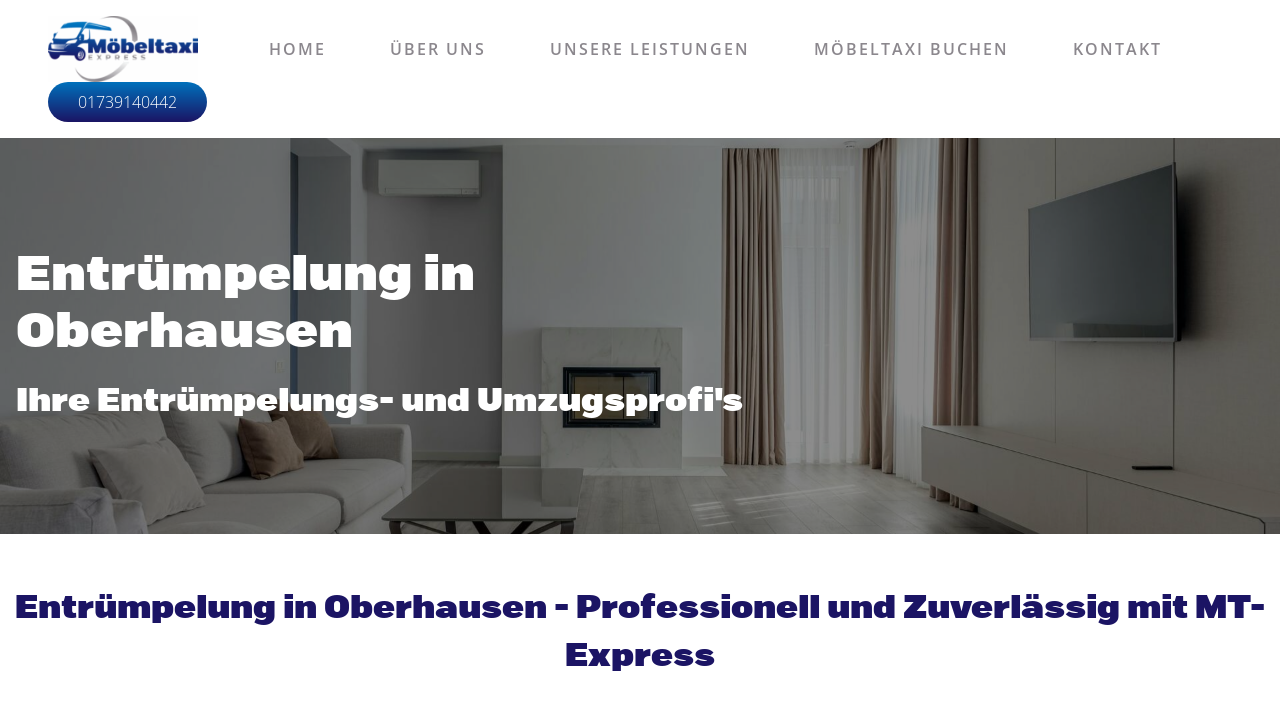

--- FILE ---
content_type: text/html; charset=UTF-8
request_url: https://www.mt-express.de/entruempelung-oberhausen
body_size: 13978
content:
<!DOCTYPE html><html lang="de"><head><title>Entrümpelung Oberhausen - Umzug &amp; Möbeltaxi Express</title><meta http-equiv="Content-Type" content="text/html; charset=utf-8" /><meta name="keywords" content="Entrümpelung Oberhausen" /><meta name="description" content="Herzlich willkommen bei MT Express:
Ihrer vertrauenswürdiger Partner für  Entrümpelung Oberhausen und Umgebung. " /><meta property="og:description" content="Herzlich willkommen bei MT Express:
Ihrer vertrauenswürdiger Partner für  Entrümpelung Oberhausen und Umgebung. " /><meta name="icbm" content="51.4590164,7.4567276" /><meta name="geo.position" content="51.4590164;7.4567276" /><meta name="geo.placename" content="Dortmund" /><meta property="og:title" content="Entrümpelung Oberhausen - Umzug &amp; Möbeltaxi Express" /><meta property="og:type" content="website" /><meta property="og:locale" content="de" /><meta property="og:image" content="https://cdn1.site-media.eu/images/1200x630/6953516/Group242.jpg" /><meta property="og:url" content="https://www.mt-express.de/entruempelung-oberhausen" /><meta name="viewport" content="width=device-width, initial-scale=1" /><!-- Google tag (gtag.js) --><script async="" src="https://www.googletagmanager.com/gtag/js?id=AW-16460387887"></script><script>
  window.dataLayer = window.dataLayer || [];
  function gtag(){dataLayer.push(arguments);}
  gtag('js', new Date());

  gtag('config', 'AW-16460387887');
</script><!-- Google Tag Manager --><script>(function(w,d,s,l,i){w[l]=w[l]||[];w[l].push({'gtm.start':
new Date().getTime(),event:'gtm.js'});var f=d.getElementsByTagName(s)[0],
j=d.createElement(s),dl=l!='dataLayer'?'&l='+l:'';j.async=true;j.src=
'https://www.googletagmanager.com/gtm.js?id='+i+dl;f.parentNode.insertBefore(j,f);
})(window,document,'script','dataLayer','GTM-PJLPCJGW');</script><!-- End Google Tag Manager --><!-- Google Tag Manager (noscript) --><noscript><iframe src="https://www.googletagmanager.com/ns.html?id=GTM-PJLPCJGW"
height="0" width="0" style="display:none;visibility:hidden"></iframe></noscript><!-- End Google Tag Manager (noscript) --><!-- Meta Pixel Code --><script>
!function(f,b,e,v,n,t,s)
{if(f.fbq)return;n=f.fbq=function(){n.callMethod?
n.callMethod.apply(n,arguments):n.queue.push(arguments)};
if(!f._fbq)f._fbq=n;n.push=n;n.loaded=!0;n.version='2.0';
n.queue=[];t=b.createElement(e);t.async=!0;
t.src=v;s=b.getElementsByTagName(e)[0];
s.parentNode.insertBefore(t,s)}(window, document,'script',
'https://connect.facebook.net/en_US/fbevents.js');
fbq('init', '1761747244767628');
fbq('track', 'PageView');
</script><noscript><img height="1" width="1" style="display:none"
src="https://www.facebook.com/tr?id=1761747244767628&ev=PageView&noscript=1"
/></noscript><!-- End Meta Pixel Code --><link rel="icon" type="image/png" href="https://cdn1.site-media.eu/images/16x16/6953518/Frame134.png" sizes="16x16"><link rel="icon" type="image/png" href="https://cdn1.site-media.eu/images/32x32/6953518/Frame134.png" sizes="32x32"><link rel="icon" type="image/png" href="https://cdn1.site-media.eu/images/96x96/6953518/Frame134.png" sizes="96x96"><link rel="apple-touch-icon-precomposed" sizes="152x152" href="https://cdn1.site-media.eu/images/152x152/6953518/Frame134.png"><link rel="preconnect" href="https://cdn1.site-media.eu" /><link rel="stylesheet" type="text/css" media="screen" href="/webcard/static/app.min.1768398951.css"/><link rel="stylesheet" type="text/css" media="screen" href="/css/custom.250709163625.css" id="customcss"/><link rel="canonical" href="https://www.mt-express.de/entruempelung-oberhausen"/><script>if (!webcard) var webcard={};webcard.id=383432;webcard.moduleId=6103104;webcard.culture="de";webcard.type=2;webcard.isEdit=false;webcard.isPreview=false;webcard.isMobile=/Android|webOS|iPhone|iPad|iPod|BlackBerry/i.test(navigator.userAgent);webcard.isTouch='ontouchstart' in window || navigator.msMaxTouchPoints > 0;webcard.googleMapsEmbedApiKey='AIzaSyDoOLq_ts27g3vEog9sGYB0GJSyWBDK9gs';webcard.googleMapsApiKey='';webcard.apiHost='api.sitehub.io';var extraPath='';</script><link rel="preload" as="style" href="https://cdn1.site-media.eu/g/fonts/css?family=Open+Sans:300,regular,700,500,800,600&amp;subset=latin&amp;display=swap" /><link rel="stylesheet" media="print" onload="this.media='all'" href="https://cdn1.site-media.eu/g/fonts/css?family=Open+Sans:300,regular,700,500,800,600&amp;subset=latin&amp;display=swap" /><style>@font-face { font-family: "marsden ex black webfont"; font-display: swap; src: url("https://cdn1.site-media.eu/images/0/6951949/marsden-ex-black-webfont.woff") }</style><style>figure{margin:0}#ed-111658619 { flex-basis: auto; } #ed-111658619 img { width: 150px; } @media screen and (max-width: 575px) {  #ed-111658619 img { width: 125px; }} #ed-111658621 { flex-basis: auto; flex-grow: 1; } #ed-111730766 { flex-basis: auto; } #ed-781548307 { margin: 0px 25px 0px 0px; } #ed-111730770 { flex-basis: auto; } #ed-111685495 svg { width: 100px; } @media screen and (max-width: 575px) {  #ed-111685495 svg { width: auto; height: 30px; }} @media screen and (max-width: 575px) {  #ed-111685495 { margin: 0px 0.5rem 0px 0px; }} #ed-111658623 > .inner { place-content: center flex-end; align-items: center; } #ed-111658623 { flex-grow: 1; flex-basis: auto; } #ed-290998533 > .inner { justify-content: space-between; align-items: center; } #ed-290998542 .background-image-holder { background-position: center bottom; } @media screen and (max-width: 975px) {  #ed-290998542 > .background-image-holder:not(.ed-lazyload) { background-image: url("https://cdn1.site-media.eu/images/976%2C7360x3363%2B0%2B774/9361115/interior-of-light-living-room-in-pastel-colors-with-comfortable-couch-near-glass-table-and-tv-set.jpeg") !important; }} #ed-290998551 h1 { text-align: left; } #ed-290998554 .space { height: 16px; } #ed-290998557 h2 { text-align: left; } #ed-290998557 { opacity: 1; } #ed-290998548 { flex-basis: 60%; } @media screen and (max-width: 975px) {  #ed-290998548 { flex-basis: 90%; }} @media screen and (max-width: 575px) {  #ed-290998548 { flex-basis: 100%; }} #ed-290998560 { flex-basis: auto; transform: translate3d(-50%, 0px, 0px) scale(1) rotate(0deg) skew(0deg, 0deg); position: absolute; left: 50%; bottom: 1rem; } #ed-290998545 > .inner { align-content: center; flex-wrap: wrap; align-items: center; } #ed-290998545 { flex-basis: auto; order: 0; flex-grow: 1; } #ed-290998539 > .inner { align-content: stretch; flex-direction: column; } #ed-290998539 { min-height: 55vh; } #ed-290998692 .space { height: 50px; } #ed-290998650 { opacity: 1; } #ed-290998650 h2 { text-align: center; } #ed-290998635 { text-align: right; flex-basis: 30%; } #ed-290998635 img { object-position: left center; } #ed-290998638 .space { height: 34px; } #ed-290998644 .space { height: 22px; } #ed-290998632 { box-shadow: none; opacity: 1; } #ed-290998827 .space { height: 20px; } #ed-290998821 { flex: 1 0 0px; } #ed-290998821 { flex: 1 0 0px; } #ed-290998833 img { height: 600px; width: 720px; object-position: center center; } #ed-290998818 > .inner { flex-direction: row-reverse; } #ed-290998818 { opacity: 1; } #ed-290998686 img { width: 500px; height: 400px; object-position: right center; } #ed-290998683 > .inner { justify-content: flex-end; flex-direction: row-reverse; } #ed-290998683 { opacity: 1; } #ed-290998674 .space { height: 20px; } #ed-290998668 { flex: 1 0 0px; } #ed-290998668 { flex: 1 0 0px; } #ed-290998680 img { height: 660px; width: 720px; object-position: left center; } #ed-290998665 > .inner { flex-direction: row-reverse; } #ed-290998665 { opacity: 1; } #ed-290998656 .space { height: 1rem; } #ed-290998662 { flex-basis: auto; } #ed-290998653 > .inner { justify-content: center; } #ed-290998701 .space { height: 25px; } #ed-290998710 { text-align: center; } #ed-290998719 .space { height: 5px; } #ed-290998707 > .inner { place-content: flex-start center; align-items: stretch; } #ed-290998728 { text-align: center; } #ed-290998737 .space { height: 5px; } #ed-290998725 > .inner { place-content: flex-start center; align-items: stretch; } #ed-290998746 { text-align: center; } #ed-290998755 .space { height: 5px; } #ed-290998743 > .inner { place-content: flex-start center; align-items: stretch; } @media screen and (max-width: 975px) {  #ed-290998704 > .inner { justify-content: center; }} #ed-290998767 { text-align: center; } #ed-290998773 h4 { text-align: center; } @media screen and (max-width: 575px) {  #ed-290998773 h4 { text-align: center; }} #ed-290998776 .space { height: 5px; } #ed-290998764 > .inner { place-content: flex-start center; align-items: stretch; } #ed-290998785 { text-align: center; } #ed-290998791 h4 { text-align: center; } @media screen and (max-width: 575px) {  #ed-290998791 h4 { text-align: center; }} #ed-290998794 .space { height: 5px; } #ed-290998782 > .inner { place-content: flex-start center; align-items: stretch; } #ed-290998803 { text-align: center; } #ed-290998809 h4 { text-align: center; } @media screen and (max-width: 575px) {  #ed-290998809 h4 { text-align: center; }} #ed-290998812 .space { height: 5px; } #ed-290998800 > .inner { place-content: flex-start center; align-items: stretch; } @media screen and (max-width: 975px) {  #ed-290998761 > .inner { justify-content: center; }} #ed-290998572 .space { height: 40px; } #ed-290998581 { flex-basis: 100%; } #ed-290998584 { flex-basis: 45%; } #ed-290998587 { flex-basis: 45%; } #ed-290998590 { flex-basis: 45%; } #ed-290998593 { flex-basis: 45%; } #ed-290998599 { flex-basis: 45%; } #ed-290998602 { flex-basis: 45%; } #ed-290998605 { flex-basis: 45%; } #ed-290998608 { flex-basis: 45%; } #ed-290998611 { flex-basis: 45%; } #ed-290998614 { flex-basis: 45%; } #ed-290998620 { flex-basis: 100%; } #ed-290998623 .space { height: 5px; } #ed-290998626 .space { height: 5px; } #ed-290998629 { flex-basis: 100%; }  #ed-290998575 > .inner { justify-content: flex-start; } #ed-290998566 { margin: 0px auto; } #ed-111669397 { text-align: center; } #ed-111669397 img { width: auto; height: 40px; } #ed-111669399 .space { height: 16px; } #ed-111669403 .space { height: 5px; } #ed-111669409 { text-align: center; } #ed-111669409 img { width: auto; height: 40px; } #ed-111669411 .space { height: 16px; } #ed-111669415 .space { height: 5px; } #ed-111669421 { text-align: center; } #ed-111669421 img { width: auto; height: 40px; } #ed-111669423 .space { height: 16px; } #ed-111669427 .space { height: 5px; } @media screen and (max-width: 975px) {  #ed-111669393 > .inner { justify-content: center; }} @media screen and (max-width: 975px) {  #ed-290998563 > .inner { justify-content: center; }} #ed-290998536 { position: fixed; z-index: 2; }</style></head><body class="page-6103104 pagelayout-1 slogan"><div class="ed-element ed-reference ed-reference-container menu-wrapper wv-overflow_visible preset-menu-v2-morris sticky" id="ed-290998533" data-reference="111658617"><div class="inner"><figure class="ed-element ed-image logo" id="ed-111658619"><a href="/"><img src="https://cdn1.site-media.eu/images/180/6930887/MobeltaxiExpress.png" alt="Möbeltaxi Express Logo - Ihr Umzugsunternehmen" srcset="https://cdn1.site-media.eu/images/300/6930887/MobeltaxiExpress.png 2x"></a></figure><nav class="ed-element ed-menu wv-custom" id="ed-111658621"><ul class="menu-level-0"><li class="wv-page-2935759-de first"><a href="/" class="wv-page-2935759-de first">Home</a></li><li class="wv-page-2935761-de"><a href="/ueber-uns" class="wv-page-2935761-de">Über uns</a></li><li class="wv-page-2935942-de"><a href="/leistungen" class="wv-page-2935942-de">Unsere Leistungen</a></li><li class="wv-page-2969197-de"><a href="/moebeltaxi-buchen" class="wv-page-2969197-de">Möbeltaxi buchen</a></li><li class="wv-page-2935959-de end"><a href="/kontakt" class="wv-page-2935959-de last">Kontakt</a></li></ul></nav><div class="ed-element ed-container" id="ed-111730766"><a class="inner" href="tel:+49 173 9140442"><div class="ed-element ed-html hide-md hide-sm" id="ed-111730768">


    <div class="button-gradient-klein">01739140442</div>


</div></a></div><div class="ed-element ed-elfsight-whatsapp hide-lg hide-md hide-sm" id="ed-781548307"><script src="https://apps.elfsight.com/p/platform.js" defer=""></script><div class="badge"></div><div class="elfsight-app-ee5f760f-ebe0-4d9f-8007-a8d06d53937e eapps-widget eapps-widget-show-toolbar"></div></div><div class="ed-element ed-container mobile-cont wv-overflow_visible" id="ed-111658623"><div class="inner"><div class="ed-element ed-container hide-sm" id="ed-111730770"><a class="inner" href="tel:+49 162 9416505"><div class="ed-element ed-html" id="ed-111730772">


    <div class="button-gradient-klein">+49 162 9416505</div>


</div></a></div><figure class="ed-element ed-icon hide-md hide-sm" id="ed-111685495"><a href="tel:+49 162 9416505"><svg xmlns="http://www.w3.org/2000/svg" viewBox="0 -368 352 352" data-icon="ion-ion-ios-telephone" preserveAspectRatio="xMidYMid" style="overflow: hidden;"><path d="M336 -112c16 16 26 35 0 66c-25 30 -42 30 -64 30c-24 -0 -58 -14 -93 -40c-32 -23 -46 -34 -78 -67c-34 -35 -55 -64 -79 -107c-27 -50 -24 -74 -18 -92c4 -12 14 -24 28 -33l1 -1c6 -4 18 -12 32 -12c13 -0 24 6 34 18l1 1c11 14 24 31 32 47c10 21 10 38 -1 53c-9 12 -12 19 -12 23s5 9 13 18l1 1c16 18 20 23 26 29c1 1 3 2 4 3l2 2c7 7 11 12 29 28l1 1c7 6 9 8 12 8c5 -0 16 -7 29 -15c4 -3 11 -5 17 -5c27 -0 68 29 83 44z"></path></svg></a></figure><div class="ed-element ed-html menu-trigger" id="ed-111658627"><div class="menu-trigger-box"><div class="menu-trigger-inner"></div></div></div></div></div></div></div><div class="ed-element ed-container banner preset-banner-v3-default parallax" id="ed-290998539"><div class="background"><figure class="ed-element ed-image wv-bg" id="ed-290998542"><div class="background-image-holder" style="background-image: url(&quot;https://cdn1.site-media.eu/images/1920%2C7360x3363%2B0%2B774/9361115/interior-of-light-living-room-in-pastel-colors-with-comfortable-couch-near-glass-table-and-tv-set.jpeg&quot;);" title="Umzugsunternehmen und Umzugsservice"></div></figure></div><div class="overlay" style="background-color: rgba(0, 0, 0, 0.45);"></div><div class="inner" data-parallax-amount="50" id="home"><div class="ed-element ed-container wv-boxed wv-spacer banner-content" id="ed-290998545"><div class="inner" data-parallax-amount="40"><div class="ed-element ed-container" id="ed-290998548"><div class="inner"><div class="ed-element ed-headline logo custom-theme" id="ed-290998551"><h1 data-gramm="false" data-listener-added_25603b15="true" data-listener-added_c20a8670="true" data-listener-added_87e7f943="true"><span class="color-background">Entrümpelung in Oberhausen</span></h1></div><div class="ed-element ed-spacer" id="ed-290998554"><div class="space"></div></div><div class="ed-element ed-headline custom-theme" id="ed-290998557"><h2 data-gramm="false" data-listener-added_25603b15="true"><span class="color-background">Ihre Entrümpelungs- und Umzugsprofi's</span></h2></div></div></div><figure class="ed-element ed-icon banner-arrow" id="ed-290998560"><a href="#!next" class="wv-link-elm"><svg xmlns="http://www.w3.org/2000/svg" viewBox="0 -288 320 170" data-icon="ion-ion-ios-arrow-down" preserveAspectRatio="xMidYMid" style="width: 30px; height: 30px;"><path d="M301 -288l19 21l-160 171l-160 -171l19 -21l141 150z"></path></svg></a></figure></div></div></div></div><div class="ed-element ed-spacer" id="ed-290998692"><div class="space"></div></div><div class="ed-element ed-headline custom-theme animation-initial" id="ed-290998650" data-animation="{&quot;type&quot;:&quot;move-bottom-to-top&quot;,&quot;initial&quot;:&quot;hide&quot;,&quot;keepHeight&quot;:true,&quot;duration&quot;:&quot;1s&quot;,&quot;delay&quot;:&quot;0s&quot;,&quot;overlay&quot;:{&quot;width&quot;:&quot;auto&quot;},&quot;trigger&quot;:&quot;scroll&quot;,&quot;group&quot;:{&quot;name&quot;:&quot;&quot;,&quot;behavior&quot;:{&quot;show&quot;:&quot;&quot;,&quot;hide&quot;:&quot;&quot;}}}"><h2 data-gramm="false" data-listener-added_25603b15="true" data-listener-added_c20a8670="true" data-listener-added_87e7f943="true"><span class="color-primary">Entrümpelung in Oberhausen - Professionell und Zuverlässig mit MT-Express</span></h2></div><div class="ed-element ed-container wv-boxed wv-spacer preset-float-container-v3-custom animation-initial" id="ed-290998632" data-animation="{&quot;type&quot;:&quot;move-bottom-to-top&quot;,&quot;initial&quot;:&quot;hide&quot;,&quot;keepHeight&quot;:true,&quot;duration&quot;:&quot;1s&quot;,&quot;delay&quot;:&quot;0s&quot;,&quot;overlay&quot;:{&quot;width&quot;:&quot;auto&quot;},&quot;trigger&quot;:&quot;scroll&quot;,&quot;group&quot;:{&quot;name&quot;:&quot;&quot;,&quot;behavior&quot;:{&quot;show&quot;:&quot;&quot;,&quot;hide&quot;:&quot;&quot;}}}"><a class="inner" href="/kontakt"><figure class="ed-element ed-image float-container-image wv-overflow_auto" id="ed-290998635"><img src="https://cdn1.site-media.eu/images/0/6953111/shutterstock_1175778445.jpg" alt="Möbeltransport Umzug" style="object-fit: cover;"></figure><div class="ed-element ed-spacer" id="ed-290998638"><div class="space"></div></div><div class="ed-element ed-text custom-theme" id="ed-290998641"><h3 style="text-align: left; line-height: 1.5;"><span style="font-family: &quot;Open Sans&quot;;"><span class="color-primary"><strong> MT Express:&nbsp;</strong></span></span></h3><p style="text-align: left; line-height: 1.5;"><span style="font-family: &quot;Open Sans&quot;;"><span class="color-default"><br></span></span></p><p id="isPasted" style="text-align: left;">Herzlich Willkommen bei MT-Express - Ihrem zuverlässigen Partner für Entrümpelungen in Oberhausen. Wir sind ein erfahrenes Umzugsunternehmen mit einem umfassenden Serviceangebot, das auch die Entrümpelung von Häusern, Wohnungen, Büros und Gewerbeimmobilien umfasst.</p><h4><br></h4></div><div class="ed-element ed-spacer" id="ed-290998644"><div class="space"></div></div><div class="ed-element ed-html animation-initial" id="ed-290998647" data-animation="{&quot;type&quot;:&quot;fade&quot;,&quot;initial&quot;:&quot;hide&quot;,&quot;keepHeight&quot;:true,&quot;duration&quot;:&quot;.5s&quot;,&quot;delay&quot;:&quot;0s&quot;,&quot;overlay&quot;:{&quot;width&quot;:&quot;auto&quot;},&quot;trigger&quot;:&quot;scroll&quot;,&quot;group&quot;:{&quot;name&quot;:&quot;&quot;,&quot;behavior&quot;:{&quot;show&quot;:&quot;&quot;,&quot;hide&quot;:&quot;&quot;}}}">


    <div class="button-gradient">Jetzt anfragen!
</div>


</div></a></div><div class="ed-element ed-container wv-boxed wv-spacer preset-text-with-image-v4-boxed animation-initial" id="ed-290998818" data-animation="{&quot;type&quot;:&quot;move-bottom-to-top&quot;,&quot;initial&quot;:&quot;hide&quot;,&quot;keepHeight&quot;:true,&quot;duration&quot;:&quot;1s&quot;,&quot;delay&quot;:&quot;1s&quot;,&quot;overlay&quot;:{&quot;width&quot;:&quot;auto&quot;},&quot;trigger&quot;:&quot;scroll&quot;,&quot;group&quot;:{&quot;name&quot;:&quot;&quot;,&quot;behavior&quot;:{&quot;show&quot;:&quot;&quot;,&quot;hide&quot;:&quot;&quot;}}}"><div class="inner"><div class="ed-element ed-container text-with-image-box wv-overflow_visible full-width bg-background" style="background-size: auto;" id="ed-290998821"><div class="inner"><div class="ed-element ed-text custom-theme" id="ed-290998824"><h2 id="isPasted" style="text-align: left;"><span style="font-size: 24px;"><strong><span style="font-family: 'Open Sans';">Entrümpelungs-Dienstleistungen in Oberhausen</span></strong></span></h2><p style="text-align: left;"><br></p><h3 style="text-align: left;"><strong><span style="font-size: 18px;">Haushaltsentrümpelung</span></strong></h3><p style="text-align: left;">Wir unterstützen Sie bei der kompletten Entrümpelung von Wohnungen und Häusern. Ob bei einem Umzug, einer Haushaltsauflösung oder einfach nur zur Schaffung von Platz – wir sind Ihr kompetenter Ansprechpartner.</p><p style="text-align: left;"><br></p><h3 style="text-align: left;"><strong><span style="font-size: 18px;">Büro- und Gewerbeentrümpelung</span></strong></h3><p style="text-align: left;">Auch in Büros und Gewerbeobjekten sorgen wir für eine effiziente und umweltgerechte Entsorgung von alten Möbeln, Dokumenten und Elektroschrott. Wir arbeiten diskret und störungsfrei, damit Ihr Geschäftsbetrieb nicht unterbrochen wird.</p><p style="text-align: left;"><br></p><h3 style="text-align: left;"><strong><span style="font-size: 18px;">Keller- und Dachbodenentrümpelung</span></strong></h3><p style="text-align: left;">Keller und Dachböden sind oft die Orte, an denen sich im Laufe der Jahre viel ansammelt. Wir helfen Ihnen, diese Räume zu entrümpeln und wieder nutzbar zu machen.</p><p style="text-align: left;"><br></p><h3 style="text-align: left;"><strong><span style="font-size: 18px;">Sperrmüllentsorgung</span></strong></h3><p style="text-align: left;">Wir übernehmen die fachgerechte Entsorgung von Sperrmüll, damit Sie sich nicht um die Logistik und die Transportkosten kümmern müssen.</p><p style="text-align: left;"> zu gestalten.</p></div><div class="ed-element ed-spacer" id="ed-290998827"><div class="space"></div></div></div></div><div class="ed-element ed-container wv-overflow_visible text-with-image-image" id="ed-290998830"><div class="inner"><figure class="ed-element ed-image" id="ed-290998833"><img src="data:image/svg+xml,%3Csvg%20width='720'%20viewBox='0%200%20720%20630.5544147843942'%20xmlns='http://www.w3.org/2000/svg'%3E%3Crect%20width='720'%20height='630.5544147843942'%20style='fill:%20%23F7F7F7'%20/%3E%3C/svg%3E" alt="Umzugshelfer" data-src="https://cdn1.site-media.eu/images/1024%2C4384x3840%2B687%2B0/6952208/shutterstock_782696719.jpg" class="ed-lazyload" style="object-fit: cover;" srcset="data:image/svg+xml,%3Csvg%20width='720'%20viewBox='0%200%20720%20630.5544147843942'%20xmlns='http://www.w3.org/2000/svg'%3E%3Crect%20width='720'%20height='630.5544147843942'%20style='fill:%20%23F7F7F7'%20/%3E%3C/svg%3E 1w" data-srcset="https://cdn1.site-media.eu/images/576%2C4384x3840%2B687%2B0/6952208/shutterstock_782696719.jpg 576w, https://cdn1.site-media.eu/images/720%2C4384x3840%2B687%2B0/6952208/shutterstock_782696719.jpg 720w, https://cdn1.site-media.eu/images/1440%2C4384x3840%2B687%2B0/6952208/shutterstock_782696719.jpg 2x"></figure></div></div></div></div><div class="ed-element ed-container wv-boxed wv-spacer preset-float-container-v3-default-right animation-initial" id="ed-290998683" data-animation="{&quot;type&quot;:&quot;move-bottom-to-top&quot;,&quot;initial&quot;:&quot;hide&quot;,&quot;keepHeight&quot;:true,&quot;duration&quot;:&quot;1s&quot;,&quot;delay&quot;:&quot;0.5s&quot;,&quot;overlay&quot;:{&quot;width&quot;:&quot;auto&quot;},&quot;trigger&quot;:&quot;scroll&quot;,&quot;group&quot;:{&quot;name&quot;:&quot;&quot;,&quot;behavior&quot;:{&quot;show&quot;:&quot;&quot;,&quot;hide&quot;:&quot;&quot;}}}"><div class="inner"><figure class="ed-element ed-image float-container-image" id="ed-290998686"><img src="https://cdn1.site-media.eu/images/1024/6951966/MoebeltaxiExpressMoebeltransport" alt="Möbeltransport Umzug Treppe" style="object-fit: cover;" srcset="https://cdn1.site-media.eu/images/1000/6951966/MoebeltaxiExpressMoebeltransport 2x"></figure><div class="ed-element ed-text custom-theme" id="ed-290998689"><h3 style="tab-stops:286.0pt;" id="isPasted"><span class="color-primary"><strong><span style="font-size: 24px;">Unsere sonstigen Leistungen&nbsp;</span></strong></span></h3><p><br></p><h4 style="box-sizing: inherit; font-family: &quot;Open Sans&quot;; font-weight: 600; color: rgb(27, 20, 100); margin-top: 0px; margin-bottom: 0px; font-size: 1.3rem; line-height: 1.2; letter-spacing: normal; text-transform: none; font-style: normal; text-decoration: none; text-align: left; pointer-events: auto; font-variant-ligatures: normal; font-variant-caps: normal; orphans: 2; text-indent: 0px; widows: 2; word-spacing: 0px; -webkit-text-stroke-width: 0px; white-space: normal; background-color: rgb(255, 255, 255);" id="isPasted"><span class="color-primary" style="box-sizing: inherit; color: rgb(27, 20, 100) !important; font-size: 18px;">Be- und Entladen:&nbsp;</span></h4><p id="isPasted">Unser erfahrenes Team übernimmt das sichere Be- und Entladen Ihres Umzugsguts mit Sorgfalt und Präzision, um Beschädigungen zu vermeiden und einen reibungslosen Ablauf zu gewährleisten.</p><p style="box-sizing: inherit; margin-top: 0px; margin-bottom: 0px; pointer-events: auto; color: rgb(27, 20, 100); font-family: &quot;Open Sans&quot;; font-size: 16px; font-style: normal; font-variant-ligatures: normal; font-variant-caps: normal; font-weight: 300; letter-spacing: normal; orphans: 2; text-indent: 0px; text-transform: none; widows: 2; word-spacing: 0px; -webkit-text-stroke-width: 0px; white-space: normal; background-color: rgb(255, 255, 255); text-decoration-thickness: initial; text-decoration-style: initial; text-decoration-color: initial; text-align: left;"><br></p><h4 style="line-height: 1.5; text-align: left;"><span class="color-primary"><span style="font-size: 18px;">Möbeltransporte:</span></span></h4><p id="isPasted">Egal, ob es sich um große Möbelstücke oder empfindliche Gegenstände handelt: Wir garantieren sichere und zuverlässige Möbeltransporte, damit Ihre Einrichtung sicher an Ihrem neuen Bestimmungsort ankommt.</p><p style="text-align: left;"><strong>&nbsp;</strong></p><h4 style="text-align: left;"><span class="color-primary" style="font-size: 18px;">Auf- und Abbau:&nbsp;</span></h4><p id="isPasted">Von Möbeln bis hin zu technischen Geräten kümmern wir uns um den fachgerechten Auf- und Abbau, sodass Sie sich um nichts kümmern müssen und sich schnell in Ihrem neuen Zuhause oder Büro einrichten können.</p><h4 style="line-height: 1.5; text-align: left;"><br></h4><h4 style="line-height: 1.5; text-align: left;"><span class="color-primary" style="font-size: 18px;">Aus- und Verpacken:</span></h4><p style="text-align: left;">Unsere Experten stehen Ihnen beim Verpacken Ihrer Habseligkeiten zur Seite, um sicherzustellen, dass sie während des Transports optimal geschützt sind. Beim Auspacken unterstützen wir Sie ebenfalls gerne, um Ihnen den Übergang zu Ihrem neuen Zuhause so angenehm wie möglich zu gestalten.</p><h4 style="line-height: 1.5;"><br></h4></div></div></div><div class="ed-element ed-container wv-boxed wv-spacer preset-text-with-image-v4-boxed animation-initial" id="ed-290998665" data-animation="{&quot;type&quot;:&quot;move-bottom-to-top&quot;,&quot;initial&quot;:&quot;hide&quot;,&quot;keepHeight&quot;:true,&quot;duration&quot;:&quot;1s&quot;,&quot;delay&quot;:&quot;1s&quot;,&quot;overlay&quot;:{&quot;width&quot;:&quot;auto&quot;},&quot;trigger&quot;:&quot;scroll&quot;,&quot;group&quot;:{&quot;name&quot;:&quot;&quot;,&quot;behavior&quot;:{&quot;show&quot;:&quot;&quot;,&quot;hide&quot;:&quot;&quot;}}}"><div class="inner"><div class="ed-element ed-container text-with-image-box wv-overflow_visible full-width bg-background" style="background-size: auto;" id="ed-290998668"><div class="inner"><div class="ed-element ed-text custom-theme" id="ed-290998671"><h4 style="text-align: left; line-height: 1.5;"><span class="color-primary"><strong><span style="font-size: 36px;">Warum MT Express?</span></strong></span></h4><p style="text-align: left;"><br></p><h5 id="isPasted">PROFESSIONELLE PLANUNG:&nbsp;</h5><p>Jeder Umzug ist einzigartig, deshalb erstellen wir für jeden Kunden einen individuellen Umzugsplan, der alle spezifischen Anforderungen und Bedürfnisse berücksichtigt.</p><p><br></p><h5>SORGFÄLTIGE VERPACKUNG:&nbsp;</h5><p>Wir legen höchsten Wert auf die sichere Verpackung Ihrer persönlichen Besitztümer. Unser Team verwendet hochwertige Verpackungsmaterialien und Techniken, um sicherzustellen, dass Ihre Möbel und Gegenstände unversehrt am Zielort ankommen.</p><p><br></p><h5>PÜNKTLICHKEIT UND ZUVERLÄSSIGKEIT:&nbsp;</h5><p>Wir wissen, wie wichtig es ist, dass Ihr Umzugstermin eingehalten wird. Mit MT-Express können Sie sich darauf verlassen, dass wir termingerecht und zuverlässig arbeiten.</p><p><br></p><h5>TRANSPARENTE PREISE:&nbsp;</h5><p>Bei MT-Express legen wir Wert auf Transparenz und faire Preise. Wir bieten Ihnen ein umfassendes Angebot ohne versteckte Kosten, damit Sie genau wissen, was Sie erwarten können.</p><p><br></p><h5>KUNDENZUFRIEDENHEIT:&nbsp;</h5><p>Ihre Zufriedenheit steht für uns an erster Stelle. Unser Ziel ist es, Ihnen einen erstklassigen Service zu bieten und Ihren Umzug so reibungslos wie möglich zu gestalten.</p></div><div class="ed-element ed-spacer" id="ed-290998674"><div class="space"></div></div></div></div><div class="ed-element ed-container wv-overflow_visible text-with-image-image" id="ed-290998677"><div class="inner"><figure class="ed-element ed-image" id="ed-290998680"><img src="data:image/svg+xml,%3Csvg%20width='720'%20viewBox='0%200%20720%20630.5052125100241'%20xmlns='http://www.w3.org/2000/svg'%3E%3Crect%20width='720'%20height='630.5052125100241'%20style='fill:%20%23F7F7F7'%20/%3E%3C/svg%3E" alt="Umzugshelfer" data-src="https://cdn1.site-media.eu/images/1024%2C974x853%2B152%2B0/8383604/businessman-2108029_1280.jpg" class="ed-lazyload" style="object-fit: cover;" srcset="data:image/svg+xml,%3Csvg%20width='720'%20viewBox='0%200%20720%20630.5052125100241'%20xmlns='http://www.w3.org/2000/svg'%3E%3Crect%20width='720'%20height='630.5052125100241'%20style='fill:%20%23F7F7F7'%20/%3E%3C/svg%3E 1w" data-srcset="https://cdn1.site-media.eu/images/576%2C974x853%2B152%2B0/8383604/businessman-2108029_1280.jpg 576w, https://cdn1.site-media.eu/images/720%2C974x853%2B152%2B0/8383604/businessman-2108029_1280.jpg 720w"></figure></div></div></div></div><div class="ed-element ed-container wv-boxed wv-spacer wv-overflow_visible preset-text-v2-default animation-initial" id="ed-290998653" data-animation="{&quot;type&quot;:&quot;pulse&quot;,&quot;initial&quot;:&quot;hide&quot;,&quot;keepHeight&quot;:true,&quot;duration&quot;:&quot;1s&quot;,&quot;delay&quot;:&quot;1s&quot;,&quot;overlay&quot;:{&quot;width&quot;:&quot;auto&quot;},&quot;trigger&quot;:&quot;scroll&quot;,&quot;group&quot;:{&quot;name&quot;:&quot;&quot;,&quot;behavior&quot;:{&quot;show&quot;:&quot;&quot;,&quot;hide&quot;:&quot;&quot;}}}"><a class="inner" href="/kontakt"><div class="ed-element ed-spacer" id="ed-290998656"><div class="space"></div></div><div class="ed-element ed-text custom-theme text" id="ed-290998659"><h2 style="line-height: 1.5; text-align: center;">Sind sie bereit, Ihren Raum von unnötigem Ballast zu befreien?</h2><h4 style="text-align: center;"><span class="color-primary"><strong id="isPasted">Entrümpelung Oberhausen</strong><br></span></h4><p><br></p><p style="line-height: 1.5; text-align: center;">Entdecken Sie noch heute, warum MT-Express die erste Wahl als Partner für Entrümpelungen in Oberhausen ist.&nbsp;</p><p style="line-height: 1.5; text-align: center;">Kontaktieren Sie uns für ein unverbindliches Angebot oder vereinbaren Sie einen Beratungstermin. </p><p style="line-height: 1.5; text-align: center;">Wir freuen uns darauf, Ihnen zu helfen!</p><p style="line-height: 1.5;"><br></p><p><br></p></div><div class="ed-element ed-html wv-overflow_visible" id="ed-290998662">


    <div class="button-gradient">Jetzt anfragen!
</div>


</div></a></div><div class="ed-element ed-container wv-boxed wv-spacer full-width" style="background-color: rgb(248, 248, 248); background-size: auto;" id="ed-290998695"><div class="inner"><div class="ed-element ed-html" id="ed-290998698"><h2 class="headline-gradient" style="text-align: center"> So funktionert´s</h2></div><div class="ed-element ed-spacer" id="ed-290998701"><div class="space"></div></div><div class="ed-element ed-container wv-boxed wv-spacer preset-boxes-v3-icons-left wv-overflow_visible hide-sm" id="ed-290998704"><div class="inner"><div class="ed-element ed-container boxes-box wv-overflow_visible kachel-hover" id="ed-290998707"><div class="inner"><figure class="ed-element ed-icon boxes-icon" id="ed-290998710"><svg xmlns="http://www.w3.org/2000/svg" viewBox="0 32 256 447" data-icon="fa-regular-1" preserveAspectRatio="xMidYMid" style="overflow: hidden;"><path d="M256 456c0 13.25 -10.75 24 -24 24h-208C10.75 480 0 469.3 0 456s10.75 -24 24 -24h80V98.95L36.58 140.4C25.3 147.4 10.53 143.9 3.563 132.6C-3.391 121.3 0.1406 106.5 11.42 99.56l104 -64c7.391 -4.562 16.7 -4.734 24.28 -0.5156C147.3 39.3 152 47.31 152 56V432h80C245.3 432 256 442.8 256 456z"></path></svg></figure><div class="ed-element ed-container boxes-box-inner" id="ed-290998713"><div class="inner"><div class="ed-element ed-headline custom-theme" id="ed-290998716"><h4><span class="color-primary"><strong>Kontaktieren Sie uns</strong></span></h4></div><div class="ed-element ed-spacer" id="ed-290998719"><div class="space"></div></div><div class="ed-element ed-text custom-theme" id="ed-290998722"><p class="p1" id="isPasted" style="text-align: left;">Unsere Experten sind für Sie da. Vereinbaren Sie Ihren Wunschtermin!</p></div></div></div></div></div><div class="ed-element ed-container boxes-box wv-overflow_visible kachel-hover" id="ed-290998725"><div class="inner"><figure class="ed-element ed-icon boxes-icon" id="ed-290998728"><svg xmlns="http://www.w3.org/2000/svg" viewBox="1 31 318 448" data-icon="fa-regular-2" preserveAspectRatio="xMidYMid" style="overflow: hidden;"><path d="M296 480h-272c-9.922 0 -18.81 -6.109 -22.39 -15.36s-1.078 -19.75 6.266 -26.42l205.8 -186.7c41.23 -35.58 46 -95.23 11.3 -136.2c-17.31 -20.45 -41.73 -32.88 -68.75 -35.02c-27.2 -2.172 -53.39 6.391 -73.84 24L43.34 139c-9.906 8.812 -25.12 7.891 -33.88 -2c-8.812 -9.906 -7.906 -25.08 2 -33.88l39.34 -34.97c30.52 -26.28 69.3 -39.02 109.2 -35.72c39.88 3.141 75.97 21.55 101.6 51.83c51.08 60.31 43.84 151.5 -16.12 203.2L86.19 432H296c13.25 0 24 10.75 24 24S309.3 480 296 480z"></path></svg></figure><div class="ed-element ed-container boxes-box-inner" id="ed-290998731"><div class="inner"><div class="ed-element ed-headline custom-theme" id="ed-290998734"><h4><span class="color-primary"><strong>Angebot erhalten</strong></span></h4></div><div class="ed-element ed-spacer" id="ed-290998737"><div class="space"></div></div><div class="ed-element ed-text custom-theme" id="ed-290998740"><p class="p1" id="isPasted" style="text-align: left;">Wir schicken Ihnen ein attraktives Festpreisangebot.</p></div></div></div></div></div><div class="ed-element ed-container boxes-box wv-overflow_visible kachel-hover" id="ed-290998743"><div class="inner"><figure class="ed-element ed-icon boxes-icon" id="ed-290998746"><svg xmlns="http://www.w3.org/2000/svg" viewBox="0 32 320 448" data-icon="fa-regular-3" preserveAspectRatio="xMidYMid" style="overflow: hidden;"><path d="M188.3 480H98.14c-44.03 0 -82.98 -28.06 -96.91 -69.84c-4.188 -12.58 2.594 -26.17 15.17 -30.36c12.61 -4.234 26.17 2.609 30.36 15.17C54.16 417.1 74.8 432 98.14 432h90.17C234.5 432 272 394.5 272 348.3c0 -46.16 -37.55 -83.7 -83.69 -83.7H88c-9.797 0 -18.61 -5.953 -22.27 -15.03C62.08 240.5 64.31 230.1 71.36 223.3L220.4 80H24C10.75 80 0 69.25 0 56S10.75 32 24 32h256c9.797 0 18.61 5.953 22.27 15.03c3.656 9.094 1.422 19.48 -5.625 26.27L147.6 216.6h40.72C260.9 216.6 320 275.7 320 348.3C320 420.9 260.9 480 188.3 480z"></path></svg></figure><div class="ed-element ed-container boxes-box-inner" id="ed-290998749"><div class="inner"><div class="ed-element ed-headline custom-theme" id="ed-290998752"><h4><span class="color-primary"><strong>Wir kommen zu Ihnen</strong></span></h4></div><div class="ed-element ed-spacer" id="ed-290998755"><div class="space"></div></div><div class="ed-element ed-text custom-theme" id="ed-290998758"><p class="p1" id="isPasted" style="text-align: left;">Am Wunschtag sind wir pünktlich bei Ihnen, um Ihren Auftrag auszuführen.</p></div></div></div></div></div></div></div><div class="ed-element ed-container wv-boxed wv-spacer preset-boxes-v3-icons-left wv-overflow_visible hide-lg hide-md" id="ed-290998761"><div class="inner"><div class="ed-element ed-container boxes-box wv-overflow_visible kachel-hover" id="ed-290998764"><div class="inner"><figure class="ed-element ed-icon boxes-icon" id="ed-290998767"><svg xmlns="http://www.w3.org/2000/svg" viewBox="0 32 256 447" data-icon="fa-regular-1" preserveAspectRatio="xMidYMid" style="overflow: hidden;"><path d="M256 456c0 13.25 -10.75 24 -24 24h-208C10.75 480 0 469.3 0 456s10.75 -24 24 -24h80V98.95L36.58 140.4C25.3 147.4 10.53 143.9 3.563 132.6C-3.391 121.3 0.1406 106.5 11.42 99.56l104 -64c7.391 -4.562 16.7 -4.734 24.28 -0.5156C147.3 39.3 152 47.31 152 56V432h80C245.3 432 256 442.8 256 456z"></path></svg></figure><div class="ed-element ed-container boxes-box-inner" id="ed-290998770"><div class="inner"><div class="ed-element ed-headline custom-theme" id="ed-290998773"><h4><span class="color-primary"><strong>Kontaktieren Sie uns</strong></span></h4></div><div class="ed-element ed-spacer" id="ed-290998776"><div class="space"></div></div><div class="ed-element ed-text custom-theme" id="ed-290998779"><p style="text-align: center;" id="isPasted">Unsere Experten sind für Sie da. Vereinbaren Sie Ihren Wunschtermin!</p></div></div></div></div></div><div class="ed-element ed-container boxes-box wv-overflow_visible kachel-hover" id="ed-290998782"><div class="inner"><figure class="ed-element ed-icon boxes-icon" id="ed-290998785"><svg xmlns="http://www.w3.org/2000/svg" viewBox="1 31 318 448" data-icon="fa-regular-2" preserveAspectRatio="xMidYMid" style="overflow: hidden;"><path d="M296 480h-272c-9.922 0 -18.81 -6.109 -22.39 -15.36s-1.078 -19.75 6.266 -26.42l205.8 -186.7c41.23 -35.58 46 -95.23 11.3 -136.2c-17.31 -20.45 -41.73 -32.88 -68.75 -35.02c-27.2 -2.172 -53.39 6.391 -73.84 24L43.34 139c-9.906 8.812 -25.12 7.891 -33.88 -2c-8.812 -9.906 -7.906 -25.08 2 -33.88l39.34 -34.97c30.52 -26.28 69.3 -39.02 109.2 -35.72c39.88 3.141 75.97 21.55 101.6 51.83c51.08 60.31 43.84 151.5 -16.12 203.2L86.19 432H296c13.25 0 24 10.75 24 24S309.3 480 296 480z"></path></svg></figure><div class="ed-element ed-container boxes-box-inner" id="ed-290998788"><div class="inner"><div class="ed-element ed-headline custom-theme" id="ed-290998791"><h4><span class="color-primary"><strong>Angebot erhalten</strong></span></h4></div><div class="ed-element ed-spacer" id="ed-290998794"><div class="space"></div></div><div class="ed-element ed-text custom-theme" id="ed-290998797"><p style="text-align: center;" id="isPasted">Wir schicken Ihnen ein attraktives Festpreisangebot.</p></div></div></div></div></div><div class="ed-element ed-container boxes-box wv-overflow_visible kachel-hover" id="ed-290998800"><div class="inner"><figure class="ed-element ed-icon boxes-icon" id="ed-290998803"><svg xmlns="http://www.w3.org/2000/svg" viewBox="0 32 320 448" data-icon="fa-regular-3" preserveAspectRatio="xMidYMid" style="overflow: hidden;"><path d="M188.3 480H98.14c-44.03 0 -82.98 -28.06 -96.91 -69.84c-4.188 -12.58 2.594 -26.17 15.17 -30.36c12.61 -4.234 26.17 2.609 30.36 15.17C54.16 417.1 74.8 432 98.14 432h90.17C234.5 432 272 394.5 272 348.3c0 -46.16 -37.55 -83.7 -83.69 -83.7H88c-9.797 0 -18.61 -5.953 -22.27 -15.03C62.08 240.5 64.31 230.1 71.36 223.3L220.4 80H24C10.75 80 0 69.25 0 56S10.75 32 24 32h256c9.797 0 18.61 5.953 22.27 15.03c3.656 9.094 1.422 19.48 -5.625 26.27L147.6 216.6h40.72C260.9 216.6 320 275.7 320 348.3C320 420.9 260.9 480 188.3 480z"></path></svg></figure><div class="ed-element ed-container boxes-box-inner" id="ed-290998806"><div class="inner"><div class="ed-element ed-headline custom-theme" id="ed-290998809"><h4><span class="color-primary"><strong>Wir kommen zu Ihnen</strong></span></h4></div><div class="ed-element ed-spacer" id="ed-290998812"><div class="space"></div></div><div class="ed-element ed-text custom-theme" id="ed-290998815"><p style="text-align: center;" id="isPasted">Am Wunschtag sind wir pünktlich bei Ihnen, um Ihren Auftrag auszuführen.</p></div></div></div></div></div></div></div></div></div><div class="ed-element ed-container overlay-cont animation-initial preset-overlay-v3-default" id="ed-290998566" data-animation="{&quot;type&quot;:&quot;overlay&quot;,&quot;initial&quot;:&quot;hide&quot;,&quot;keepHeight&quot;:true,&quot;duration&quot;:&quot;.5s&quot;,&quot;delay&quot;:&quot;0s&quot;,&quot;overlay&quot;:{&quot;width&quot;:&quot;100%&quot;},&quot;trigger&quot;:&quot;&quot;,&quot;group&quot;:{&quot;name&quot;:&quot;&quot;,&quot;behavior&quot;:{&quot;show&quot;:&quot;&quot;,&quot;hide&quot;:&quot;&quot;}}}"><div class="inner"><div class="ed-element ed-headline custom-theme" id="ed-290998569"><h2 class="center" data-gramm="false" wt-ignore-input="true"><span class="color-primary">Möbeltaxi anfragen</span></h2></div><div class="ed-element ed-spacer" id="ed-290998572"><div class="space"></div></div><div class="ed-element ed-container wv-overflow_visible wv-spacer wv-boxed preset-contact-form-v3-background" id="ed-290998575"><div class="inner"><div class="ed-element ed-form-container" id="ed-290998578"><form method="POST" action=""><div class="ed-element ed-form-input" id="ed-290998581"><label for="form_290998578_ed-f-290998581">Vor- und Nachname*</label><input placeholder="Vor- und Nachname" required="required" type="text" name="form_290998578[ed-f-290998581]" value="" id="form_290998578_ed-f-290998581"></div><div class="ed-element ed-form-input" id="ed-290998584"><label for="form_290998578_ed-f-290998584">Startadresse*</label><input placeholder="Strasse, Hausnummer, PLZ, Stadt" required="required" type="text" name="form_290998578[ed-f-290998584]" value="" id="form_290998578_ed-f-290998584"></div><div class="ed-element ed-form-input" id="ed-290998587"><label for="form_290998578_ed-f-290998587">Zieladresse*</label><input placeholder="Strasse, Hausnummer, PLZ, Stadt" required="required" type="text" name="form_290998578[ed-f-290998587]" value="" id="form_290998578_ed-f-290998587"></div><div class="ed-element ed-form-input" id="ed-290998590"><label for="form_290998578_ed-f-290998590">Ihre Rufnummer*</label><input placeholder="Ihre Rufnummer" required="required" type="text" name="form_290998578[ed-f-290998590]" value="" id="form_290998578_ed-f-290998590"></div><div class="ed-element ed-form-email" id="ed-290998593"><label for="form_290998578_ed-f-290998593">E-Mailadresse*</label><input placeholder="E-Mailadresse" required="required" type="email" name="form_290998578[ed-f-290998593]" value="" id="form_290998578_ed-f-290998593"></div><div class="ed-element ed-form-date" id="ed-290998596"><label for="form_290998578_ed-f-290998596">Datum*</label><input data-type="date" data-weekdays="0,1,2,3,4,5,6" placeholder="00.00.0000" required="required" type="text" name="form_290998578[ed-f-290998596]" id="form_290998578_ed-f-290998596"></div><div class="ed-element ed-form-input" id="ed-290998599"><label for="form_290998578_ed-f-290998599">Dauer*</label><input placeholder="Dauer" required="required" type="text" name="form_290998578[ed-f-290998599]" value="" id="form_290998578_ed-f-290998599"></div><div class="ed-element ed-form-select" id="ed-290998602"><label for="form_290998578_ed-f-290998602">Strecke*</label><select required="1" name="form_290998578[ed-f-290998602]" id="form_290998578_ed-f-290998602"><option value="" selected="selected">---</option><option value="0">unter 8 km</option><option value="1">zwischen 8 und 12 km</option><option value="2">mehr als 12 km</option></select></div><div class="ed-element ed-form-select" id="ed-290998605"><label for="form_290998578_ed-f-290998605">Zwischenstopp*</label><select required="1" name="form_290998578[ed-f-290998605]" id="form_290998578_ed-f-290998605"><option value="" selected="selected">---</option><option value="0">Kein Zwischenstopp</option><option value="1">1 Zwischenstopp </option><option value="2">2 Zwischenstopps</option></select></div><div class="ed-element ed-form-select" id="ed-290998608"><label for="form_290998578_ed-f-290998608">Tragen*</label><select required="1" name="form_290998578[ed-f-290998608]" id="form_290998578_ed-f-290998608"><option value="" selected="selected">Ohne Hilfe beim Tragen</option><option value="0">1 Umzugshelfer </option><option value="1">2 Umzugshelfer</option><option value="2">3 Umzugshelfer</option></select></div><div class="ed-element ed-form-select" id="ed-290998611"><label for="form_290998578_ed-f-290998611">Verpackungsservice*</label><select required="1" name="form_290998578[ed-f-290998611]" id="form_290998578_ed-f-290998611"><option value="" selected="selected">Ohne Verpackungsservice</option><option value="0">Mit Verpackungsservice</option></select></div><div class="ed-element ed-form-select" id="ed-290998614"><label for="form_290998578_ed-f-290998614">Ab/Aufbauservice*</label><select required="1" name="form_290998578[ed-f-290998614]" id="form_290998578_ed-f-290998614"><option value="" selected="selected">Ohne Verpackungsservice</option><option value="0">Mit Verpackungsservice</option></select></div><div class="ed-element ed-form-textarea" style="
    width:  100% !important;
" id="ed-290998617"><label for="form_290998578_ed-f-290998617">Ihre Nachricht</label><textarea rows="4" cols="30" placeholder="Ihre Nachricht" name="form_290998578[ed-f-290998617]" id="form_290998578_ed-f-290998617"></textarea></div><div class="ed-element ed-form-captcha" id="ed-290998620"><div class="image"><img src="[data-uri]" alt=""></div><div class="input"><input placeholder="Captcha" required="required" type="text" name="form_290998578[ed-f-290998620][text]" value="" id="form_290998578_ed-f-290998620_text"><input type="hidden" name="form_290998578[ed-f-290998620][hash]" id="form_290998578_ed-f-290998620_hash" value="e3b0c44298fc1c149afbf4c8996fb92427ae41e4649b934ca495991b7852b855"></div><div class="regenerate"><a href="#" class="regenerate">Nicht lesbar? Neu generieren</a></div></div><div class="ed-element ed-spacer" id="ed-290998623"><div class="space"></div></div><div class="ed-element ed-spacer" id="ed-290998626"><div class="space"></div></div><div class="ed-element ed-form-button custom-theme" id="ed-290998629"><button id="form_3476085_ed-f-7313037" name="form_3476085[ed-f-7313037]" type="submit" value="Absenden">Absenden</button></div><input type="checkbox" name="news" checked="checked" value="1" style="display: none;"><input type="checkbox" name="tos" value="1" style="display: none;"></form></div></div></div></div></div><div class="ed-element ed-reference ed-reference-container footer preset-footer-heimdall-v2-default" id="ed-290998563" data-reference="111669391"><div class="inner"><div class="ed-element ed-container wv-boxed wv-spacer" id="ed-782998543"><div class="inner"><div class="ed-element ed-html" id="ed-782998546"><!-- Calendly Inline-Widget Beginn -->
<div class="calendly-inline-widget" data-url="https://calendly.com/mt-express?hide_gdpr_banner=1" style="min-width:320px;height:700px;"></div>
<script type="text/javascript" src="https://assets.calendly.com/assets/external/widget.js" async></script>
<!-- Calendly Inline-Widget Ende -->

<script>
  function eappsDispatchAnalyticsEvent(event, selector, config) {
    function sendEvent(config) {
      fbq('track', config.label);
    }
    function isHitClass(e, selector) {
        return e.target && e.target.closest(selector)
    }
    if (isHitClass(event, selector)) {
        sendEvent(config);
    }
  }
  document.addEventListener('click', function (event) {
    eappsDispatchAnalyticsEvent(event, '[class*="Bubble__BubbleComponent"]', {
      label: 'WhatsApp Chat Open/Close Button Click'
    });
    eappsDispatchAnalyticsEvent(event, "button[title='WhatsApp']", {
      label: 'WhatsApp Chat Button Click'
    });
  }, true);
</script></div></div></div><div class="ed-element ed-container wv-boxed footer-heimdall-content wv-spacer" id="ed-111669393"><div class="inner"><div class="ed-element ed-container footer-heimdall-box wv-overflow_hidden kachel-hover" id="ed-111669395"><div class="inner"><figure class="ed-element ed-image" id="ed-111669397"><img src="https://cdn1.site-media.eu/images/500/6952886/location.png" alt="Umzugsunternehmen Adresse" style="object-fit: cover;"></figure><div class="ed-element ed-spacer" id="ed-111669399"><div class="space"></div></div><div class="ed-element ed-text custom-theme" id="ed-111730417"><p><span class="color-primary"><strong><span style="font-size: 24px;">Adresse</span></strong></span></p></div><div class="ed-element ed-spacer" id="ed-111669403"><div class="space"></div></div><div class="ed-element ed-text custom-theme" id="ed-111669405"><p><span data-bind="customer.street" contenteditable="false">Am Flinsbach 2</span></p><p><span data-bind="customer.zip" contenteditable="false">44229</span> <span data-bind="customer.city" contenteditable="false">Dortmund</span></p></div></div></div><div class="ed-element ed-container footer-heimdall-box kachel-hover" id="ed-111669407"><div class="inner"><figure class="ed-element ed-image" id="ed-111669409"><img src="https://cdn1.site-media.eu/images/500/6952887/phone-book.png" alt="Möbeltaxi Express Kontakt" style="object-fit: cover;"></figure><div class="ed-element ed-spacer" id="ed-111669411"><div class="space"></div></div><div class="ed-element ed-text custom-theme" id="ed-111730419"><p><span class="color-primary"><strong><span style="font-size: 24px;">Kontakt</span></strong></span></p></div><div class="ed-element ed-spacer" id="ed-111669415"><div class="space"></div></div><div class="ed-element ed-text custom-theme" id="ed-111669417"><p>Telefon: <span data-bind="customer.phone" contenteditable="false">01739140442</span></p><p>E-Mail:&nbsp;<a href="mailto:info@mt-express.de" data-bind="customer.email" contenteditable="false" class="fr-deletable">info@mt-express.de</a></p><p> </p></div></div></div><div class="ed-element ed-container footer-heimdall-box kachel-hover" id="ed-111669419"><div class="inner"><figure class="ed-element ed-image" id="ed-111669421"><img src="https://cdn1.site-media.eu/images/500/6952889/info.png" alt="Möbeltaxi Informationen" style="object-fit: cover;"></figure><div class="ed-element ed-spacer" id="ed-111669423"><div class="space"></div></div><div class="ed-element ed-text custom-theme" id="ed-111730421"><p><span class="color-primary"><strong><span style="font-size: 24px;">Informationen</span></strong></span></p></div><div class="ed-element ed-spacer" id="ed-111669427"><div class="space"></div></div><div class="ed-element ed-text custom-theme" id="ed-111669429"><p><a href="/impressum" title="">Impressum </a></p><p><a href="/datenschutz">Datenschutz</a></p></div></div></div></div></div></div></div><div class="ed-element ed-reference ed-reference-icon back-to-top-button-icon preset-back-to-top-button-v3-default" id="ed-290998536" data-reference="111659017"><a href="#"><svg xmlns="http://www.w3.org/2000/svg" viewBox="0 -320 448 256" data-icon="ion-chevron-up" preserveAspectRatio="xMidYMid"><path d="M224 -234l-174 167c-4 4 -12 4 -16 -0l-31 -30c-4 -4 -4 -12 0 -16l213 -204c2 -2 5 -3 8 -3s6 1 8 3l213 204c4 4 4 12 0 16l-31 30c-4 4 -12 4 -16 -0l-174 -167v-0v-0z" class="fill-background"></path></svg></a></div><script src="/webcard/static/app.bundle.1768398969.js"></script><script src="/js/custom.230831154650.js"></script><script>var _paq = _paq || [];_paq.push(['trackPageView']);_paq.push(['enableLinkTracking']);(function() {var u="//www.page-stats.de/";_paq.push(['setTrackerUrl', u+'piwik.php']);_paq.push(['setSiteId', '19206']);var d=document, g=d.createElement('script'), s=d.getElementsByTagName('script')[0];g.type='text/javascript'; g.async=true; g.defer=true; g.src=u+'piwik.js'; s.parentNode.insertBefore(g,s);})();document.addEventListener('click', function (event) { try { var a = event.target.closest('a'); a && a.href.indexOf('tel:')>-1 && _paq.push(['trackEvent','call','click']); } catch (e) {} }, false);</script><script async src="https://www.googletagmanager.com/gtag/js?id=G-Q1HCL0NLPY"></script><script>var disableStr = 'ga-disable-G-Q1HCL0NLPY';if (document.cookie.indexOf(disableStr + '=true') > -1) { window[disableStr] = true; }function gaOptout() { document.cookie = disableStr + '=true; expires=Thu, 31 Dec 2099 23:59:59 UTC; path=/'; window[disableStr] = true; }window.dataLayer = window.dataLayer || [];function gtag(){dataLayer.push(arguments);}gtag('js', new Date());gtag('config', 'G-Q1HCL0NLPY');</script></body>
</html>


--- FILE ---
content_type: text/html; charset=UTF-8
request_url: https://api.sitehub.io/form_container/captcha
body_size: 4045
content:
{"image":"[base64]\/eP73PzO3r13f7\/[base64]\/\/rOPWOi61qAkzZC\/PX3H3tBOuMT8ysHpgLNAFnI5D0AZdHk7VU3Idr3P0rZjYPOOjuXWN8z58A18S7GoEu4D7gFnc\/NOrzjMOHSV7eDMwCDrn7jhyITo7fW8bgG80G5gN7o19fAQ4CZwKXAU+7+91j6WPJexqAFmAG0O3uHePUswzYDexx94ExPjsb+CDwLuAA8KfAJOAR4IJoloIkOz4I3BrP\/C7wbXd\/vsZ3zkLsNK+kyVbgtNFAU5MPA6wDTgUWRSfbgFZgavLsbe5+bfLMET\/HzG4CtqQKEz+oHtgWOuuAfcATaHDWAjegge0AGsxsCnCnux8u+6hUYhVeFvpnIaA05tpc5e7fqkVf8sws4Htx+oiZzQf2AA8BkxGQXgB6SyagFbglex6BJZUBtPK3Aj3Aj4ANofcMZJLuJFnwVfrbCDyNvr9M2oGbgZWleqjCMGZWB7xIOSpTObFsteb9nOS8Abg\/jp8Flrr7ATOb5e5dwWLT3L3DzKYBPwP+AVgN9Lj7UOnHmZ2KBnlylX53u\/tv1\/B9qe7FwJNx+iiwLI5ThlgH\/[base64]\/jvyI+cBQLKqbgMfd\/aCZ9QLtZtaE8meLzewyNP6jAiYW3eXJpSHgiuj\/[base64]\/sesEtAVRlQJcG5Gq2dD8iHD2ia6PggsQGy0JGOjfLuQV5LjHXnnMELScYWlwJz4PQi8GIywBGh096+Z2fuATwFLkF+2EjH1icDP4puzST4ENJnZ3wAnIJ\/uN4Bu4HjESNOBC9z9TjPrAC529wEz60LmbvsofX137vyh3PlqhgNmbpmiWkoD3WbWj6iqNbmeTuLueEljrcm\/pN3kpIMPjxaWm9lyKv7O4VF0ZtKUHLcU9esopBuZw15gqpmdg1hlKBzMeuRkg5iuz93vi8hqELHSNGA\/8lVOAT6LTOVD7n5+fNPtYYr7gXfG85Pi3mq0WL9bpa9NufN9ufOtufPpZYpqYRiAXYg6W0vud6BJnw2sL6LH0ZJ\/[base64]\/T5grZn9LXAHcigzOUTt\/kaa0DoJgaMFTeqwbzezv3P3G2tRGk5kQ9KfJ9x9q5ldjRbMC2b2l8DtaGxOj287DS2AM8zsFOCl0NGLxmylmS1C4e8KNJa7gHPQJDYgt+CJSC+0mFk3ozBCSD6SvNbM7kwizKm5+3vLFNUKmJ3J8epw1toQo+TzB62UREp5SRhmfly6GlhmZpeg1b8wrg8iZ\/t+YF8uLB+hLzk\/FE74dASUllG6s8TMthTdKAD7dBQ+gwAwL6KXE4CuCP+PB77u7ofN7EKUw8rkEjRJi4G7kU+2hArjNaNxnYMme08czwEWmNnUaPP7wFLgp6N8Fyi1cC6VuZoH3G9mK5G5XJW0HQLuKlNUK2A6k+Mrq7QtM1ujyTPJe9ahj+tGUcA\/IwAuyRqn5qqGtEAfI1fgELLjXVQYZ0FZRrpA79lUci37UfTVCPxv6PpDFOH8dfh3hxCLNCHAD4R56otr7Yg1tyMgzI1xqENgeR6xbFe8L2PZne5+j5mdamZT3f1gSd+fivbp4r44fvIyyCgMPhaTVCRD6CM6EW2CooCxSk\/8XufuHzezTwHk0u1r88fVssjRZgWViOYzCCj73f2RuH8HSss3mNk0dz+Q71yBb3RacpqZikaUP1kTWeDLEXssRsyxB9gM7DSz29HKXo1AsggB6t+QOehECcrb0ST\/gbtfFSx2XbxjGnB9mKYpiPHLKtd3UDGh1WQS8A1K5rFWwOxGyKuP41WEM5el6M3sJ2h1jYdhsoTZizACKKUSEznMPBWYq9SBu9fd90R\/szZTkvstKAtbTX6FnN1B4D8RgzUAx5vZJ4Dj4r3tCKzTECgGgW+6+5ci4utBtZ0zUcLuROBSdx+K6Oi26OvZphJKI8rLXBDHv0Sp\/P9C+alhEt\/YyfCQGWA98DHEcGcCX0Zzl0mbmZ3k7s\/mddYEmPDc9yCqrCtJsHUyTsC4e7+ZDTAy\/Kv1+dGyyLOB5XH7Q2b2Qu7xx6lkQS8Jh7ZUf8iFCAzdwLcRKyyiwnRvR2N7CvAqAlN\/\/Jwc3zoQwDiIHHIQeFsihN5vZlci8\/MSmtSdqHQwHZUZmoC7omySlSby0l5w7YGkwv1gzO22XJsFKEE6TGplGKiEzi1mNqmABTqRnzHFog5Uq2JTzWcSSld\/fgx9GiEFWeS0H\/sKzMsnk9MjgK3iG7XF790oFN4UjmhdMNwFiE02Ax9ALLMLrezJwPuBSZF0fA9itX2oxHA9cmJfQsDoRmPzvVR31JSakcM9mZxDb7HfxVR3ysuwRRFRXeZjZZKPnICxASZzfOsQcHbk7v93ctzK8ImqJptRZXeBmbW6e2e1B6pJApy\/SC4fX9D0XpRJBegvAFxRX9ejQe8GVpjZGWgsfxzgn4vC6wORepgRP\/uAG1xbQZbFhIJ8nOXAdWhLx\/MoQvw1BLADwORgy1agz8wuRybsl2hyy0oDI0o1iEk\/l+XLzKyFkYFBYV1tLIBJQ+tWRgKmM3d\/fa2Kw+R9B9FgW07X0coaROcA781WXnJ\/HxX\/rCXpU1nE9AkqERIoBN2OzNRxqCDajOpqPchP2IhANERlYocSFriCyop+CYGyJdpORkXU\/tDdjyrY30CAbY1ywXwzmxmZ+fQbNyXfl8l84AEzuxYRwHcYmazbWPT9pRm9AkkjpbaC++kkjydS2gFscvcHx\/FsqUSo2Ren9ZlTbGYXmwp951ApUs4qVDJc0rR6h7t\/HTm1bag4+DRaMKejLQl1KA\/yNeTk3mBmj1GJDEF+yTMotzMDFUr3A7+FssefQaZvBapP9cc7G4HzgkU\/zPAEZ\/b9B4B7Cr5jOSoiv8LwHBHAo1lwkJfxmCTQJqp8x\/aZ2Spkq\/O1iVqkFzl4r4V0ocFdaGbbEDCmFbSbUnAtL5OpJO12Rlj\/CtqekN1P8yH1yMTMAGa6+x+HaVkJPBambxIyQVMQG3w4cjVfRJndw2ZWZ9oZ0ILGaTpamD+Kd\/wQgWcpsCVnUq9HkdIcqss+4M\/KbtYMmIhkHkTIf7Kkzd\/[base64]\/R34voWtF\/luXjHMiqJwaXuft0o41CHzOQViHGmILbag0ziyir7at48gHmtJbKk7Wg17\/Uqu+vKgBP+QlZueHf87kA+TDsC31cjZX8uWvHrYmIHEKvXufujBXqfQfW5wQDDp4FfR2anHTnVryKT9w7kXE9FbkAfAs7Hqk16tW\/Oy7AUw1sFMOOVFDimfS5tQf9XoonaBXyEShZ8BprMRhRZ1lPZgTcQP0dKE8l7lgVI5iEG24yKhIOIpU5AqYtuVKuagTZCNaAq+P2IjaaQqzaXseVYxwDG5vS+JSWXl5mFNjFNQo5\/lms5Du1N2W\/aTvlZ1z7cW4DvU6k1vQ34OcW5kYOm7RHvQj7KHGTmzkd5or3xjtvQRrM7XBuy6lHy7zIE2F\/k+1\/EHGMBUdp2AjA1Sgz8+9AKPw+ZohtNVedXqWxebwamRXp\/qrs\/BUc2uj9WNoGIefaiROIq4O4AYzvy64bM7EDUoAaAbeH3HQaedPei0LnUzIwXRBMmaQySmI1mFHpuQc7sO4D\/QExypBCJTFI\/8jnej\/7aYQDtuNuR0z0VmO\/uGxNneW\/8HkI+ym60iX0g9+yY\/+x1lEz2CJnwYcYpsboPI3NxyN3vNu2QuwilGtrQH66tMbPTUc5kB3AtSugdBH4PuLnIMTWzjyCnvAf9NeWI\/S0Fzxyz\/+hQC4gmTNIYxOMPxqLYNzNMVAMCw1D8vCdMUx8Cz1bTzv6eiJYOl0UxXvAXE6+njJJKOAKkCYY5xhIO8Wy0RzlLxu1GTm8nyvauOUbvOqb\/L6YWmWCYYyzhX3TGT7adtM\/d77XKJqj\/tzLBMK+hpAxQLYN8NLpfT\/k\/\/76utJjUL2AAAAAASUVORK5CYII=","hash":"65bc25fc91ad9fae16c8bb6b2a4af5bea8497e3bc182a8ba2abb49e1d8e9c6a7"}

--- FILE ---
content_type: text/css; charset=UTF-8
request_url: https://www.mt-express.de/css/custom.250709163625.css
body_size: 28492
content:
body:not(.edit) .hide-cookie-bar{display:none}html{box-sizing:border-box;font-family:sans-serif;line-height:1.15;-ms-text-size-adjust:100%;-webkit-text-size-adjust:100%;-ms-overflow-style:scrollbar;-webkit-tap-highlight-color:rgba(0,0,0,0)}*,*::before,*::after{box-sizing:inherit}p{margin-top:0}[tabindex="-1"]:focus{outline:none !important}hr{box-sizing:content-box;height:0;overflow:visible;border:none}p{margin-top:0;margin-bottom:0}abbr[title],abbr[data-original-title]{text-decoration:underline;-webkit-text-decoration:underline dotted;text-decoration:underline dotted;cursor:help;border-bottom:0}address{font-style:normal;line-height:inherit}ol,ul,dl{margin:0}ol ol,ul ul,ol ul,ul ol{margin-bottom:0}ol{padding:0}ol li{list-style-position:inside}dt{font-weight:700}dd{margin-bottom:.5rem;margin-left:0}blockquote{margin:0 0 1rem}dfn{font-style:italic}b,strong{font-weight:700}small{font-size:80%}sub,sup{position:relative;font-size:75%;line-height:0;vertical-align:baseline}sub{bottom:-.25em}sup{top:-.5em}a{color:#1b1464;text-decoration:none;background-color:transparent;-webkit-text-decoration-skip:objects;transition:all .3s ease-in-out}a:hover{color:#1b1464;text-decoration:underline}a:not([href]):not([tabindex]){color:inherit;text-decoration:none}a:not([href]):not([tabindex]):hover{color:inherit;text-decoration:none}a:not([href]):not([tabindex]):focus{outline:0}pre,code,kbd,samp{font-family:monospace, monospace;font-size:1em}pre{margin-top:0;margin-bottom:1rem;overflow:auto}figure{margin:0}img{vertical-align:middle;border-style:none}img,.background-image-holder{image-rendering:-webkit-optimize-contrast}svg:not(:root){overflow:hidden}a,area,button,[role="button"],input,label,select,summary,textarea{touch-action:manipulation}::-webkit-input-placeholder,::-moz-placeholder,:-ms-input-placeholder,:-moz-placeholder{color:#1b1464}table{border-collapse:collapse}caption{padding-top:.75rem;padding-bottom:.75rem;color:#7a7c7b;text-align:left;caption-side:bottom}th{text-align:left}label{display:inline-block;margin-bottom:.5rem}button:focus{outline:1px dotted;outline:5px auto -webkit-focus-ring-color}input,button,select,optgroup,textarea{margin:0;font-family:inherit;font-size:inherit;line-height:inherit}button,input{overflow:visible}button,select{text-transform:none}button,html [type="button"],[type="reset"],[type="submit"]{-webkit-appearance:button}button::-moz-focus-inner,[type="button"]::-moz-focus-inner,[type="reset"]::-moz-focus-inner,[type="submit"]::-moz-focus-inner{padding:0;border-style:none}input[type="radio"],input[type="checkbox"]{box-sizing:border-box;padding:0}input[type="radio"]:disabled,input[type="checkbox"]:disabled{cursor:false}input[type="date"],input[type="time"],input[type="datetime-local"],input[type="month"]{-webkit-appearance:listbox}textarea{overflow:auto;resize:vertical}fieldset{min-width:0;padding:0;margin:0;border:0}legend{display:block;width:100%;max-width:100%;padding:0;margin-bottom:.5rem;font-size:1.5rem;line-height:inherit;color:inherit;white-space:normal}progress{vertical-align:baseline}[type="number"]::-webkit-inner-spin-button,[type="number"]::-webkit-outer-spin-button{height:auto}[type="search"]{outline-offset:-2px;-webkit-appearance:none}[type="search"]::-webkit-search-cancel-button,[type="search"]::-webkit-search-decoration{-webkit-appearance:none}::-webkit-file-upload-button{font:inherit;-webkit-appearance:button}output{display:inline-block}summary{display:list-item}template{display:none}[hidden]{display:none !important}body{margin:0;font-family:"Open Sans";font-weight:300;color:#1b1464;background-color:#fff;text-transform:none;font-style:normal;text-align:justify;font-size:1rem;line-height:1.5;letter-spacing:0px}h1,.h1,h2,.h2,h3,.h3,h4,.h4,h5,.h5,h6,.h6{font-family:"marsden ex black webfont";font-weight:700;color:#1b1464;margin-top:0;margin-bottom:0}h1,.h1{font-family:"marsden ex black webfont";color:#1b1464;font-size:3rem;line-height:1.2;letter-spacing:0px;font-weight:300;text-transform:none;font-style:normal;text-decoration:none;text-align:left;margin-bottom:0}@media screen and (max-width: 60.9375rem){h1,.h1{font-size:2.9rem}}@media screen and (max-width: 35.9375rem){h1,.h1{font-size:2.1rem}}h2,.h2{font-family:"marsden ex black webfont";color:#1b1464;font-size:2rem;line-height:1.5;letter-spacing:0px;font-weight:300;text-transform:none;font-style:normal;text-decoration:none;text-align:left;margin-bottom:0}@media screen and (max-width: 60.9375rem){h2,.h2{font-size:2.1rem}}@media screen and (max-width: 35.9375rem){h2,.h2{font-size:1.7rem}}@media screen and (max-width: 60.9375rem){h2,.h2{line-height:1.3}}h3,.h3{font-family:"Open Sans";color:#1b1464;font-size:1.7rem;line-height:1.3;letter-spacing:0px;font-weight:500;text-transform:none;font-style:normal;text-decoration:none;text-align:left;margin-bottom:0}@media screen and (max-width: 60.9375rem){h3,.h3{font-size:1.6rem}}@media screen and (max-width: 35.9375rem){h3,.h3{font-size:1.3rem}}h4,.h4{font-family:"Open Sans";color:#1b1464;font-size:1.3rem;line-height:1.2;letter-spacing:0px;font-weight:600;text-transform:none;font-style:normal;text-decoration:none;text-align:left;margin-bottom:0}@media screen and (max-width: 60.9375rem){h4,.h4{font-size:1.2rem}}@media screen and (max-width: 60.9375rem){h4,.h4{line-height:1.5}}h5,.h5{font-family:"marsden ex black webfont";color:#1b1464;font-size:1.2rem;line-height:1.5;letter-spacing:0px;font-weight:500;text-transform:uppercase;font-style:normal;text-decoration:none;text-align:left;margin-bottom:0}@media screen and (max-width: 60.9375rem){h5,.h5{font-size:1.02rem}}@media screen and (max-width: 35.9375rem){h5,.h5{font-size:.84rem}}h6,.h6{font-family:"marsden ex black webfont";color:#282828;font-size:16px;line-height:1;letter-spacing:0px;font-weight:300;text-transform:none;font-style:normal;text-decoration:none;text-align:left;margin-bottom:0}.ed-section>section,.ed-grid>section,.ed-reference>section{position:relative}.ed-section>section.parallax,.ed-grid>section.parallax,.ed-reference>section.parallax{overflow:hidden;backface-visibility:hidden}.ed-section>section>.inner,.ed-grid>section>.inner,.ed-reference>section>.inner{position:relative;min-height:100%}.ed-section>section>.inner:after,.ed-grid>section>.inner:after,.ed-reference>section>.inner:after{content:'';position:relative;display:block;clear:both}.ed-section>section>.overlay,.ed-grid>section>.overlay,.ed-reference>section>.overlay{position:absolute;z-index:0;top:0;right:0;bottom:0;left:0;pointer-events:none}.ed-section>section>.background,.ed-grid>section>.background,.ed-reference>section>.background{position:absolute;z-index:0;top:0;left:0;bottom:0;right:0}.ed-section>section>.background+.overlay,.ed-section>section>.background~.inner.container,.ed-section>section>.background~.ed-element,.ed-grid>section>.background+.overlay,.ed-grid>section>.background~.inner.container,.ed-grid>section>.background~.ed-element,.ed-reference>section>.background+.overlay,.ed-reference>section>.background~.inner.container,.ed-reference>section>.background~.ed-element{-webkit-transform:translate3d(0, 0, 0)}.ed-section>section>.background~.ed-element,.ed-grid>section>.background~.ed-element,.ed-reference>section>.background~.ed-element{position:relative}.wv-abs{position:absolute}.wv-fixed{position:fixed}.wv-bg.bg-lt,.wv-bg.ed-image.bg-lt .background-image-holder,.ed-image.bg-lt,.wv-bg.ed-slider .ed-slider-item.bg-lt{background-position:left top}.wv-bg.bg-lt img,.wv-bg.ed-image.bg-lt .background-image-holder img,.ed-image.bg-lt img,.wv-bg.ed-slider .ed-slider-item.bg-lt img{-o-object-position:left top;object-position:left top}.wv-bg.bg-lc,.wv-bg.ed-image.bg-lc .background-image-holder,.ed-image.bg-lc,.wv-bg.ed-slider .ed-slider-item.bg-lc{background-position:left center}.wv-bg.bg-lc img,.wv-bg.ed-image.bg-lc .background-image-holder img,.ed-image.bg-lc img,.wv-bg.ed-slider .ed-slider-item.bg-lc img{-o-object-position:left center;object-position:left center}.wv-bg.bg-lb,.wv-bg.ed-image.bg-lb .background-image-holder,.ed-image.bg-lb,.wv-bg.ed-slider .ed-slider-item.bg-lb{background-position:left bottom}.wv-bg.bg-lb img,.wv-bg.ed-image.bg-lb .background-image-holder img,.ed-image.bg-lb img,.wv-bg.ed-slider .ed-slider-item.bg-lb img{-o-object-position:left bottom;object-position:left bottom}.wv-bg.bg-rt,.wv-bg.ed-image.bg-rt .background-image-holder,.ed-image.bg-rt,.wv-bg.ed-slider .ed-slider-item.bg-rt{background-position:right top}.wv-bg.bg-rt img,.wv-bg.ed-image.bg-rt .background-image-holder img,.ed-image.bg-rt img,.wv-bg.ed-slider .ed-slider-item.bg-rt img{-o-object-position:right top;object-position:right top}.wv-bg.bg-rc,.wv-bg.ed-image.bg-rc .background-image-holder,.ed-image.bg-rc,.wv-bg.ed-slider .ed-slider-item.bg-rc{background-position:right center}.wv-bg.bg-rc img,.wv-bg.ed-image.bg-rc .background-image-holder img,.ed-image.bg-rc img,.wv-bg.ed-slider .ed-slider-item.bg-rc img{-o-object-position:right center;object-position:right center}.wv-bg.bg-rb,.wv-bg.ed-image.bg-rb .background-image-holder,.ed-image.bg-rb,.wv-bg.ed-slider .ed-slider-item.bg-rb{background-position:right bottom}.wv-bg.bg-rb img,.wv-bg.ed-image.bg-rb .background-image-holder img,.ed-image.bg-rb img,.wv-bg.ed-slider .ed-slider-item.bg-rb img{-o-object-position:right bottom;object-position:right bottom}.wv-bg.bg-ct,.wv-bg.ed-image.bg-ct .background-image-holder,.ed-image.bg-ct,.wv-bg.ed-slider .ed-slider-item.bg-ct{background-position:center top}.wv-bg.bg-ct img,.wv-bg.ed-image.bg-ct .background-image-holder img,.ed-image.bg-ct img,.wv-bg.ed-slider .ed-slider-item.bg-ct img{-o-object-position:center top;object-position:center top}.wv-bg.bg-cc,.wv-bg.ed-image.bg-cc .background-image-holder,.ed-image.bg-cc,.wv-bg.ed-slider .ed-slider-item.bg-cc{background-position:center center}.wv-bg.bg-cc img,.wv-bg.ed-image.bg-cc .background-image-holder img,.ed-image.bg-cc img,.wv-bg.ed-slider .ed-slider-item.bg-cc img{-o-object-position:center center;object-position:center center}.wv-bg.bg-cb,.wv-bg.ed-image.bg-cb .background-image-holder,.ed-image.bg-cb,.wv-bg.ed-slider .ed-slider-item.bg-cb{background-position:center bottom}.wv-bg.bg-cb img,.wv-bg.ed-image.bg-cb .background-image-holder img,.ed-image.bg-cb img,.wv-bg.ed-slider .ed-slider-item.bg-cb img{-o-object-position:center bottom;object-position:center bottom}.wv-bg{position:absolute;z-index:0;top:auto;right:auto;bottom:auto;left:auto;width:100%;height:100%;padding:0 !important;backface-visibility:hidden}.wv-bg.ed-element{position:absolute;z-index:0;top:auto;right:auto;bottom:auto;left:auto;width:100%;height:100%;padding:0 !important}.wv-bg.ed-image img{display:none}.wv-bg.ed-image .resizable-control{display:none}.wv-bg.ed-image .background-image-holder{position:absolute;left:0;top:0;right:0;bottom:0;background-size:cover;background-repeat:no-repeat;background-position:center center}.wv-bg.ed-image.wv-tile .background-image-holder{background-size:auto;background-repeat:repeat}.wv-bg.ed-slider{max-width:100%}.wv-bg.ed-slider .slider-container{display:block;position:relative;width:100%;height:100%;margin:0;padding:0}.wv-bg.ed-slider .ed-slider-items{height:100%}.wv-bg.ed-slider .ed-slider-item{position:relative;height:100%;background-size:cover;background-repeat:no-repeat;background-position:center center}.wv-bg.ed-slider .slick-vertical .ed-slider-item{height:auto}.wv-bg.ed-element.ed-slider .ed-slider-item img{opacity:1;visibility:visible}.wv-bg .ed-slider-item img{-o-object-fit:cover;object-fit:cover;-o-object-position:center center;object-position:center center;position:absolute;top:0;left:0;right:0;bottom:0;width:100% !important;height:100%}@media (-ms-high-contrast: none),(-ms-high-contrast: active){.wv-bg .ed-slider-item img{display:block;height:auto !important;width:100% !important;min-height:100%;min-width:100%;top:50%;left:50%;transform:translate(-50%, -50%)}}.wv-bg.ed-youtube iframe,.wv-bg.ed-youtube .iframe-holder,.wv-bg.ed-map .map-canvas{width:100% !important;height:100% !important}.wv-bg.ed-vimeo{background:#000}.wv-bg-fixed{background-attachment:fixed}.pos-cc{transform:translateX(-50%) translateY(-50%);left:50%;top:50%}.pos-ct{transform:translateX(-50%);left:50%;top:0}.pos-cb{transform:translateX(-50%);bottom:0;left:50%}.pos-lt{left:0;top:0}.pos-lc{transform:translateY(-50%);left:0;top:50%}.pos-lb{bottom:0;left:0}.pos-rt{right:0;top:0}.pos-rc{transform:translateY(-50%);right:0;top:50%}.pos-rb{bottom:0;right:0}.imgLeft{float:left;margin-right:1rem}.imgRight{float:right;margin-left:1rem}.left{text-align:left}.center{text-align:center}.right{text-align:right}.ed-slider{position:relative}.slider-controls{opacity:0}.slider-container{overflow:hidden}.ed-slider:hover .slider-controls{opacity:1}.slider-controls #prevBtn a,.slider-controls #nextBtn a{color:#dfdfdf;opacity:0.5;text-decoration:none}.slider-controls #prevBtn{position:absolute;top:40%;left:15px}.slider-controls #nextBtn{position:absolute;top:40%;right:15px}.ed-slider-items,#content .ed-slider-items{list-style:none;margin:0;padding:0}.ed-slider-items:before,.ed-slider-items:after{content:"";display:table}.ed-slider-items:after{clear:both}.ed-slider-items li,#content .ed-slider-items li{list-style:none;margin:0;padding:0;position:relative}.ed-slider-items li img,#content .ed-slider-items li img{vertical-align:top;max-width:100%}.ed-slider-text{position:absolute;bottom:0;left:0;padding:12px;background:rgba(0,0,0,0.5);color:#fff;width:100%;box-sizing:border-box}.wv-abs{position:absolute}.wv-fixed{position:fixed}.wv-bg-fixed{background-attachment:fixed}.ed-slider-items,.ed-slider-item{backface-visibility:hidden}.cf:before,.cf:after{content:"";display:table}.cf:after{clear:both}.ed-menu ul{align-items:center}.ed-image>span{display:block}@media (-ms-high-contrast: none),(-ms-high-contrast: active){.ed-container>.inner{min-height:1px}}.ed-container{max-width:100%}.ed-container>a.inner:hover,.ed-container>a.inner:focus,.ed-container>a.inner:active,.ed-container>a.inner.active{text-decoration:unset;color:unset}.wv-overflow_hidden,.wv-overflow_hidden>.inner{overflow:hidden}.wv-overflow_visible,.wv-overflow_visible>.inner{overflow:visible}.wv-overflow_horizontal,.wv-overflow_horizontal>.inner{overflow-y:hidden;overflow-x:auto}.wv-overflow_vertical,.wv-overflow_vertical>.inner{overflow-y:auto;overflow-x:hidden}.wv-overflow_auto,.wv-overflow_auto>.inner{overflow:auto}.wv-content>.inner,.wv-spacer>.inner{padding-top:5rem;padding-bottom:5rem}@media screen and (max-width: 35.9375rem){.wv-content>.inner,.wv-spacer>.inner{padding-top:4rem}}@media screen and (max-width: 35.9375rem){.wv-content>.inner,.wv-spacer>.inner{padding-bottom:4rem}}.wv-boxed>.inner{padding-left:1rem;padding-right:1rem;margin-left:auto;margin-right:auto;max-width:80rem}.wv-headline{margin-bottom:.5rem}.wv-headline h1,.wv-headline h2,.wv-headline h3,.wv-headline h4,.wv-headline h5,.wv-headline h6{margin-bottom:0}.wv-dummy{position:relative;background:fuchsia;color:white}.wv-dummy:after{position:absolute;background:white;color:fuchsia;content:'Auto-generated Dummy Content';padding:0.5rem;border-radius:0.25rem;z-index:1000;left:0.25rem;top:0.25rem}.ed-gallery .ed-gallery-items{display:flex;align-content:stretch;align-items:stretch;flex-wrap:wrap;list-style:none;padding:0;margin:0}.ed-gallery .ed-gallery-items>.ed-gallery-thumb{overflow:hidden}.ed-gallery .ed-gallery-items>.ed-gallery-thumb>a>img{min-width:100%;max-width:100%;width:auto}.ed-gallery .ed-gallery-items[data-columns='6']>.ed-gallery-thumb{width:16.6666666667%}@media screen and (max-width: 100rem){.ed-gallery .ed-gallery-items[data-columns='6']>.ed-gallery-thumb{width:20%}}@media screen and (max-width: 75rem){.ed-gallery .ed-gallery-items[data-columns='6']>.ed-gallery-thumb{width:25%}}@media screen and (max-width: 61rem){.ed-gallery .ed-gallery-items[data-columns='6']>.ed-gallery-thumb{width:33.3333333333%}}@media screen and (max-width: 48rem){.ed-gallery .ed-gallery-items[data-columns='6']>.ed-gallery-thumb{width:50%}}.ed-gallery .ed-gallery-items[data-columns='5']>.ed-gallery-thumb{width:20%}@media screen and (max-width: 75rem){.ed-gallery .ed-gallery-items[data-columns='5']>.ed-gallery-thumb{width:25%}}@media screen and (max-width: 61rem){.ed-gallery .ed-gallery-items[data-columns='5']>.ed-gallery-thumb{width:33.3333333333%}}@media screen and (max-width: 48rem){.ed-gallery .ed-gallery-items[data-columns='5']>.ed-gallery-thumb{width:50%}}.ed-gallery .ed-gallery-items[data-columns='4']>.ed-gallery-thumb{width:25%}@media screen and (max-width: 61rem){.ed-gallery .ed-gallery-items[data-columns='4']>.ed-gallery-thumb{width:33.3333333333%}}@media screen and (max-width: 48rem){.ed-gallery .ed-gallery-items[data-columns='4']>.ed-gallery-thumb{width:50%}}.ed-gallery .ed-gallery-items[data-columns='3']>.ed-gallery-thumb{width:33.3333333333%}@media screen and (max-width: 61rem){.ed-gallery .ed-gallery-items[data-columns='3']>.ed-gallery-thumb{width:33.3333333333%}}@media screen and (max-width: 48rem){.ed-gallery .ed-gallery-items[data-columns='3']>.ed-gallery-thumb{width:50%}}.ed-slider img{color:transparent}.ed-form-container{margin-bottom:1rem}.ed-text>blockquote{padding:3rem 0 1rem 1rem;border-width:0;border-left-width:3px;border-style:solid;font-style:italic;color:inherit}body.edit .ed-html .script-placeholder:before{content:"Script";display:inline-block;background:#f58220;color:#fff;padding:4px;font-size:12px;font-family:Helvetica, sans-serif}body.edit .badge:before{content:"Elfsight Widget";display:inline-block;background:#f58220;color:#fff;padding:4px;font-size:12px;font-family:Helvetica, sans-serif}.ed-form-textarea,.ed-form-phone,.ed-form-email,.ed-form-date,.ed-form-input,.ed-form-upload,.ed-form-number,.ed-form-select,.ed-form-checkbox,.ed-form-radio{margin-bottom:1rem}.ed-form-input>input,.ed-form-input>button,.ed-form-input>textarea,.ed-form-email>input,.ed-form-email>button,.ed-form-email>textarea,.ed-form-phone>input,.ed-form-phone>button,.ed-form-phone>textarea,.ed-form-date>input,.ed-form-date>button,.ed-form-date>textarea,.ed-form-upload>input,.ed-form-upload>button,.ed-form-upload>textarea,.ed-form-button>input,.ed-form-button>button,.ed-form-button>textarea,.ed-form-textarea>input,.ed-form-textarea>button,.ed-form-textarea>textarea,.ed-form-number>input,.ed-form-number>button,.ed-form-number>textarea,.ed-form-select>input,.ed-form-select>button,.ed-form-select>textarea{border-color:inherit}.ed-form-captcha{display:flex;justify-content:flex-start;align-items:center;margin-bottom:.5rem}.ed-form-captcha>.regenerate{margin-left:1rem}.ed-form-captcha>.regenerate>a{font:normal normal normal 14px/1 FontAwesome;font-size:0;text-rendering:auto;-webkit-font-smoothing:antialiased;display:inline-block;text-decoration:none}.ed-form-captcha>.regenerate>a:hover,.ed-form-captcha>.regenerate>a:active{text-decoration:none}.ed-form-captcha>.regenerate>a::before{font-size:1.5rem;content:'\f021'}.ed-map>.map-canvas{min-height:10px}@media screen and (max-width: 47.9375rem){.edit .hide-sm{position:relative;filter:grayscale(100%);opacity:0.4}.edit .hide-sm:before{position:absolute;max-width:100%;z-index:1;top:0;left:-1px;display:block;background:#f58220;color:#fff;padding:4px;font-size:12px;line-height:1;font-family:Helvetica, sans-serif;white-space:nowrap;content:"Hidden (Mobile)";opacity:1}.edit .hide-sm:hover:before{display:none}body:not(.edit) .hide-sm{display:none}}@media screen and (min-width: 48rem) and (max-width: 60.9375rem){.edit .hide-md{position:relative;filter:grayscale(100%);opacity:0.4}.edit .hide-md:before{position:absolute;max-width:100%;z-index:1;top:0;left:-1px;display:block;background:#f58220;color:#fff;padding:4px;font-size:12px;line-height:1;font-family:Helvetica, sans-serif;white-space:nowrap;content:"Hidden (Tablet)";opacity:1}.edit .hide-md:hover:before{display:none}body:not(.edit) .hide-md{display:none}}@media screen and (min-width: 61rem){.edit .hide-lg{position:relative;filter:grayscale(100%);opacity:0.4}.edit .hide-lg:before{position:absolute;max-width:100%;z-index:1;top:0;left:-1px;display:block;background:#f58220;color:#fff;padding:4px;font-size:12px;line-height:1;font-family:Helvetica, sans-serif;white-space:nowrap;content:"Hidden (Desktop)";opacity:1}.edit .hide-lg:hover:before{display:none}body:not(.edit) .hide-lg{display:none}}.edit .ed-element[data-start-at]{position:relative;filter:grayscale(100%);opacity:0.4}.edit .ed-element[data-start-at]:before{position:absolute;max-width:100%;z-index:1;top:0;left:-1px;display:block;background:#f58220;color:#fff;padding:4px;font-size:12px;line-height:1;font-family:Helvetica, sans-serif;white-space:nowrap;content:"Scheduled";opacity:1}.edit .ed-element[data-start-at]:hover:before{display:none}.preview .ed-element[data-start-at]{display:none}.edit .ed-element[data-expired]{position:relative;filter:grayscale(100%);opacity:0.4}.edit .ed-element[data-expired]:before{position:absolute;max-width:100%;z-index:1;top:0;left:-1px;display:block;background:#f58220;color:#fff;padding:4px;font-size:12px;line-height:1;font-family:Helvetica, sans-serif;white-space:nowrap;content:"Expired";opacity:1}.edit .ed-element[data-expired]:hover:before{display:none}.preview .ed-element[data-expired]{display:none}@supports not (-ms-high-contrast: none){body:not(.edit):not(.preview) .animation-initial{visibility:hidden}}.indent-1{padding-left:1rem}.indent-2{padding-left:2rem}.indent-3{padding-left:3rem}.indent-4{padding-left:4rem}.indent-5{padding-left:5rem}.indent-6{padding-left:6rem}.indent-7{padding-left:7rem}.indent-8{padding-left:8rem}.indent-9{padding-left:9rem}.ed-video iframe,.ed-video video{max-width:100%;vertical-align:top;position:relative}.ed-video.wv-bg{display:flex;align-items:stretch;align-content:stretch;justify-content:stretch}.ed-video.wv-bg video{-o-object-fit:cover;object-fit:cover;-o-object-position:center;object-position:center;width:100%;height:100%}@media (-ms-high-contrast: none),(-ms-high-contrast: active){.ed-video.wv-bg{position:absolute;top:0;left:0;right:0;bottom:0;display:block}.ed-video.wv-bg video{display:block;height:auto;width:100%;min-height:100%;min-width:100%}}.ed-audio audio{display:block;width:100%}.ed-iframe{display:block}.ed-iframe iframe{border:none;outline:none;max-width:100%;vertical-align:top}.ed-youtube.ar16_10,.ed-vimeo.ar16_10{padding-bottom:calc(.625 * 100%)}.ed-youtube.ar16_9,.ed-vimeo.ar16_9{padding-bottom:calc(.5625 * 100%)}.ed-youtube.ar4_3,.ed-vimeo.ar4_3{padding-bottom:calc(.75 * 100%)}.ed-youtube.ar2_1,.ed-vimeo.ar2_1{padding-bottom:calc(.5 * 100%)}.ed-youtube.ar1_1,.ed-vimeo.ar1_1{padding-bottom:calc(1 * 100%)}.ed-youtube.ar16_10,.ed-youtube.ar16_9,.ed-youtube.ar4_3,.ed-youtube.ar2_1,.ed-youtube.ar1_1,.ed-vimeo.ar16_10,.ed-vimeo.ar16_9,.ed-vimeo.ar4_3,.ed-vimeo.ar2_1,.ed-vimeo.ar1_1{position:relative}.ed-youtube.ar16_10>.iframe-holder,.ed-youtube.ar16_9>.iframe-holder,.ed-youtube.ar4_3>.iframe-holder,.ed-youtube.ar2_1>.iframe-holder,.ed-youtube.ar1_1>.iframe-holder,.ed-vimeo.ar16_10>.iframe-holder,.ed-vimeo.ar16_9>.iframe-holder,.ed-vimeo.ar4_3>.iframe-holder,.ed-vimeo.ar2_1>.iframe-holder,.ed-vimeo.ar1_1>.iframe-holder{position:absolute;top:50%;left:50%;transform:translate(-50%, -50%);width:100%;height:100%}.ed-youtube.ar16_10>.iframe-holder iframe,.ed-youtube.ar16_9>.iframe-holder iframe,.ed-youtube.ar4_3>.iframe-holder iframe,.ed-youtube.ar2_1>.iframe-holder iframe,.ed-youtube.ar1_1>.iframe-holder iframe,.ed-vimeo.ar16_10>.iframe-holder iframe,.ed-vimeo.ar16_9>.iframe-holder iframe,.ed-vimeo.ar4_3>.iframe-holder iframe,.ed-vimeo.ar2_1>.iframe-holder iframe,.ed-vimeo.ar1_1>.iframe-holder iframe{position:absolute}.ed-youtube.ar16_10>.iframe-holder iframe,.ed-youtube.ar16_10>.iframe-holder .video-loader,.ed-youtube.ar16_9>.iframe-holder iframe,.ed-youtube.ar16_9>.iframe-holder .video-loader,.ed-youtube.ar4_3>.iframe-holder iframe,.ed-youtube.ar4_3>.iframe-holder .video-loader,.ed-youtube.ar2_1>.iframe-holder iframe,.ed-youtube.ar2_1>.iframe-holder .video-loader,.ed-youtube.ar1_1>.iframe-holder iframe,.ed-youtube.ar1_1>.iframe-holder .video-loader,.ed-vimeo.ar16_10>.iframe-holder iframe,.ed-vimeo.ar16_10>.iframe-holder .video-loader,.ed-vimeo.ar16_9>.iframe-holder iframe,.ed-vimeo.ar16_9>.iframe-holder .video-loader,.ed-vimeo.ar4_3>.iframe-holder iframe,.ed-vimeo.ar4_3>.iframe-holder .video-loader,.ed-vimeo.ar2_1>.iframe-holder iframe,.ed-vimeo.ar2_1>.iframe-holder .video-loader,.ed-vimeo.ar1_1>.iframe-holder iframe,.ed-vimeo.ar1_1>.iframe-holder .video-loader{height:100% !important;width:100% !important;background-size:cover !important;background-position:center !important}.bg-primary{background:#1b1464 !important}.color-primary{color:#1b1464 !important}.fill-primary{fill:#1b1464 !important}.stroke-primary{stroke:#1b1464 !important}.bg-active-primary:hover,.bg-active-primary.active{background:#1b1464 !important}.color-active-primary:hover,.color-active-primary.active{color:#1b1464 !important}.border-color-primary{border-color:#1b1464 !important}.border-color-active-primary:hover,.border-color-active-primary.active{border-color:#1b1464 !important}.bg-secondary{background:#29abe2 !important}.color-secondary{color:#29abe2 !important}.fill-secondary{fill:#29abe2 !important}.stroke-secondary{stroke:#29abe2 !important}.bg-active-secondary:hover,.bg-active-secondary.active{background:#29abe2 !important}.color-active-secondary:hover,.color-active-secondary.active{color:#29abe2 !important}.border-color-secondary{border-color:#29abe2 !important}.border-color-active-secondary:hover,.border-color-active-secondary.active{border-color:#29abe2 !important}.bg-default{background:#282828 !important}.color-default{color:#282828 !important}.fill-default{fill:#282828 !important}.stroke-default{stroke:#282828 !important}.bg-active-default:hover,.bg-active-default.active{background:#282828 !important}.color-active-default:hover,.color-active-default.active{color:#282828 !important}.border-color-default{border-color:#282828 !important}.border-color-active-default:hover,.border-color-active-default.active{border-color:#282828 !important}.bg-text{background:#1b1464 !important}.color-text{color:#1b1464 !important}.fill-text{fill:#1b1464 !important}.stroke-text{stroke:#1b1464 !important}.bg-active-text:hover,.bg-active-text.active{background:#1b1464 !important}.color-active-text:hover,.color-active-text.active{color:#1b1464 !important}.border-color-text{border-color:#1b1464 !important}.border-color-active-text:hover,.border-color-active-text.active{border-color:#1b1464 !important}.bg-background{background:#fff !important}.color-background{color:#fff !important}.fill-background{fill:#fff !important}.stroke-background{stroke:#fff !important}.bg-active-background:hover,.bg-active-background.active{background:#fff !important}.color-active-background:hover,.color-active-background.active{color:#fff !important}.border-color-background{border-color:#fff !important}.border-color-active-background:hover,.border-color-active-background.active{border-color:#fff !important}.bg-user-1{background:#0071bc !important}.color-user-1{color:#0071bc !important}.fill-user-1{fill:#0071bc !important}.stroke-user-1{stroke:#0071bc !important}.bg-active-user-1:hover,.bg-active-user-1.active{background:#0071bc !important}.color-active-user-1:hover,.color-active-user-1.active{color:#0071bc !important}.border-color-user-1{border-color:#0071bc !important}.border-color-active-user-1:hover,.border-color-active-user-1.active{border-color:#0071bc !important}.bg-user-2{background:#3eccff !important}.color-user-2{color:#3eccff !important}.fill-user-2{fill:#3eccff !important}.stroke-user-2{stroke:#3eccff !important}.bg-active-user-2:hover,.bg-active-user-2.active{background:#3eccff !important}.color-active-user-2:hover,.color-active-user-2.active{color:#3eccff !important}.border-color-user-2{border-color:#3eccff !important}.border-color-active-user-2:hover,.border-color-active-user-2.active{border-color:#3eccff !important}.bg-user-3{background:#ded9d6 !important}.color-user-3{color:#ded9d6 !important}.fill-user-3{fill:#ded9d6 !important}.stroke-user-3{stroke:#ded9d6 !important}.bg-active-user-3:hover,.bg-active-user-3.active{background:#ded9d6 !important}.color-active-user-3:hover,.color-active-user-3.active{color:#ded9d6 !important}.border-color-user-3{border-color:#ded9d6 !important}.border-color-active-user-3:hover,.border-color-active-user-3.active{border-color:#ded9d6 !important}.bg-user-4{background:#8b878d !important}.color-user-4{color:#8b878d !important}.fill-user-4{fill:#8b878d !important}.stroke-user-4{stroke:#8b878d !important}.bg-active-user-4:hover,.bg-active-user-4.active{background:#8b878d !important}.color-active-user-4:hover,.color-active-user-4.active{color:#8b878d !important}.border-color-user-4{border-color:#8b878d !important}.border-color-active-user-4:hover,.border-color-active-user-4.active{border-color:#8b878d !important}.bg-user-5{background:none !important}.color-user-5{color:none !important}.fill-user-5{fill:none !important}.stroke-user-5{stroke:none !important}.bg-active-user-5:hover,.bg-active-user-5.active{background:none !important}.color-active-user-5:hover,.color-active-user-5.active{color:none !important}.border-color-user-5{border-color:none !important}.border-color-active-user-5:hover,.border-color-active-user-5.active{border-color:none !important}.bg-transparent{background:rgba(0,0,0,0) !important}.color-transparent{color:rgba(0,0,0,0) !important}.fill-transparent{fill:rgba(0,0,0,0) !important}.stroke-transparent{stroke:rgba(0,0,0,0) !important}.bg-active-transparent:hover,.bg-active-transparent.active{background:rgba(0,0,0,0) !important}.color-active-transparent:hover,.color-active-transparent.active{color:rgba(0,0,0,0) !important}.border-color-transparent{border-color:rgba(0,0,0,0) !important}.border-color-active-transparent:hover,.border-color-active-transparent.active{border-color:rgba(0,0,0,0) !important}.ed-form-button>button:not(.button){background:#1b1464;color:#fff;border-color:#1b1464;border:none}.ed-form-button>button:not(.button).active,.ed-form-button>button:not(.button):hover{background:#100c3a;color:#fff;border-color:#100c3a;cursor:pointer}button{padding:0;border:none;background:none}.button,.ed-form-button>button:not(.button),.ed-element.ed-menu.wv-custom a.button,.ed-element.ed-menu.wv-custom button a.button{padding:.75rem 3rem;display:inline-block;font-family:"Open Sans";letter-spacing:0px;font-weight:300;text-transform:uppercase;font-style:normal;border-width:1px;border-style:none;border-radius:50px 50px 50px 50px;max-width:100%;box-shadow:none;transform:none;transition:all .3s ease-in-out;background:#1b1464;color:#fff;border-color:rgba(0,0,0,0);padding:.75rem 3rem;font-size:1rem;line-height:1.5}.fr-wrapper .button,.fr-wrapper .ed-form-button>button:not(.button),.fr-wrapper .ed-element.ed-menu.wv-custom a.button,.fr-wrapper .ed-element.ed-menu.wv-custom button a.button{transition-property:background, border-color, color}.button.active,.ed-form-button>button.active:not(.button),.button:hover,.ed-form-button>button:hover:not(.button),.ed-element.ed-menu.wv-custom a.button.active,.ed-element.ed-menu.wv-custom a.button:hover,.ed-element.ed-menu.wv-custom button a.button.active,.ed-element.ed-menu.wv-custom button a.button:hover{background:#130e48;color:#fff;border-color:rgba(0,0,0,0);cursor:pointer}.button:hover,.ed-form-button>button:hover:not(.button),.button.active,.ed-form-button>button.active:not(.button),.ed-element.ed-menu.wv-custom a.button:hover,.ed-element.ed-menu.wv-custom a.button.active,.ed-element.ed-menu.wv-custom button a.button:hover,.ed-element.ed-menu.wv-custom button a.button.active{box-shadow:none;transform:translate3d(0px, 0px, 0) scale(1.02) rotate(0deg) skew(0deg, 0deg)}.button,.ed-form-button>button:not(.button),.button:hover,.button.active,.ed-element.ed-menu.wv-custom a.button,.ed-element.ed-menu.wv-custom a.button:hover,.ed-element.ed-menu.wv-custom a.button.active,.ed-element.ed-menu.wv-custom button a.button,.ed-element.ed-menu.wv-custom button a.button:hover,.ed-element.ed-menu.wv-custom button a.button.active{text-decoration:none}.button-small,.ed-element.ed-menu.wv-custom a.button-small,.ed-element.ed-menu.wv-custom button a.button-small{font-family:"Open Sans";letter-spacing:0px;font-weight:300;text-transform:uppercase;font-style:normal;padding:.5rem 1.5rem;font-size:1rem;line-height:1.5}.button-large,.ed-element.ed-menu.wv-custom a.button-large,.ed-element.ed-menu.wv-custom button a.button-large{font-family:"Open Sans";letter-spacing:0px;font-weight:300;text-transform:uppercase;font-style:normal;padding:.8rem 4rem;font-size:1.1rem;line-height:1.5}.button-xlarge,.ed-element.ed-menu.wv-custom a.button-xlarge,.ed-element.ed-menu.wv-custom button a.button-xlarge{font-family:"Open Sans";letter-spacing:0px;font-weight:300;text-transform:uppercase;font-style:normal;padding:1rem 2rem;font-size:1rem;line-height:1.5}.button.bg-primary,.ed-form-button>button.bg-primary:not(.button){background:#1b1464;color:#fff;border-color:rgba(0,0,0,0)}.button.bg-primary.active,.ed-form-button>button.bg-primary.active:not(.button),.button.bg-primary:hover,.ed-form-button>button.bg-primary:hover:not(.button){background:#130e48;color:#fff;border-color:rgba(0,0,0,0);cursor:pointer}.button.bg-secondary,.ed-form-button>button.bg-secondary:not(.button){background:#29abe2;color:#fff;border-color:rgba(0,0,0,0)}.button.bg-secondary.active,.ed-form-button>button.bg-secondary.active:not(.button),.button.bg-secondary:hover,.ed-form-button>button.bg-secondary:hover:not(.button){background:#130e48;color:#fff;border-color:rgba(0,0,0,0);cursor:pointer}.button.bg-default,.ed-form-button>button.bg-default:not(.button){background:#282828;color:#fff;border-color:rgba(0,0,0,0)}.button.bg-default.active,.ed-form-button>button.bg-default.active:not(.button),.button.bg-default:hover,.ed-form-button>button.bg-default:hover:not(.button){background:#130e48;color:#fff;border-color:rgba(0,0,0,0);cursor:pointer}.button.bg-text,.ed-form-button>button.bg-text:not(.button){background:#1b1464;color:#fff;border-color:rgba(0,0,0,0)}.button.bg-text.active,.ed-form-button>button.bg-text.active:not(.button),.button.bg-text:hover,.ed-form-button>button.bg-text:hover:not(.button){background:#130e48;color:#fff;border-color:rgba(0,0,0,0);cursor:pointer}.button.bg-background,.ed-form-button>button.bg-background:not(.button){background:#fff;color:#1b1464;border-color:rgba(0,0,0,0)}.button.bg-background.active,.ed-form-button>button.bg-background.active:not(.button),.button.bg-background:hover,.ed-form-button>button.bg-background:hover:not(.button){background:#130e48;color:#fff;border-color:rgba(0,0,0,0);cursor:pointer}.button.bg-user-1,.ed-form-button>button.bg-user-1:not(.button){background:#0071bc;color:#fff;border-color:rgba(0,0,0,0)}.button.bg-user-1.active,.ed-form-button>button.bg-user-1.active:not(.button),.button.bg-user-1:hover,.ed-form-button>button.bg-user-1:hover:not(.button){background:#130e48;color:#fff;border-color:rgba(0,0,0,0);cursor:pointer}.button.bg-user-2,.ed-form-button>button.bg-user-2:not(.button){background:#3eccff;color:#1b1464;border-color:rgba(0,0,0,0)}.button.bg-user-2.active,.ed-form-button>button.bg-user-2.active:not(.button),.button.bg-user-2:hover,.ed-form-button>button.bg-user-2:hover:not(.button){background:#130e48;color:#fff;border-color:rgba(0,0,0,0);cursor:pointer}.button.bg-user-3,.ed-form-button>button.bg-user-3:not(.button){background:#ded9d6;color:#1b1464;border-color:rgba(0,0,0,0)}.button.bg-user-3.active,.ed-form-button>button.bg-user-3.active:not(.button),.button.bg-user-3:hover,.ed-form-button>button.bg-user-3:hover:not(.button){background:#130e48;color:#fff;border-color:rgba(0,0,0,0);cursor:pointer}.button.bg-user-4,.ed-form-button>button.bg-user-4:not(.button){background:#8b878d;color:#fff;border-color:rgba(0,0,0,0)}.button.bg-user-4.active,.ed-form-button>button.bg-user-4.active:not(.button),.button.bg-user-4:hover,.ed-form-button>button.bg-user-4:hover:not(.button){background:#130e48;color:#fff;border-color:rgba(0,0,0,0);cursor:pointer}.button.bg-user-5,.ed-form-button>button.bg-user-5:not(.button){background:none;color:#1b1464;border-color:rgba(0,0,0,0)}.button.bg-user-5.active,.ed-form-button>button.bg-user-5.active:not(.button),.button.bg-user-5:hover,.ed-form-button>button.bg-user-5:hover:not(.button){background:#130e48;color:#fff;border-color:rgba(0,0,0,0);cursor:pointer}.button.bg-transparent,.ed-form-button>button.bg-transparent:not(.button){background:rgba(0,0,0,0);color:#1b1464;border-color:rgba(0,0,0,0)}.button.bg-transparent.active,.ed-form-button>button.bg-transparent.active:not(.button),.button.bg-transparent:hover,.ed-form-button>button.bg-transparent:hover:not(.button){background:#130e48;color:#fff;border-color:rgba(0,0,0,0);cursor:pointer}.legal a{word-break:break-all}.legal p{text-align:justify}.legal p,.legal ul{margin-bottom:1rem}.legal h2{margin-top:2rem}.legal h3{margin-top:1rem}@media screen and (max-width: 47.9375rem){.legal h1{font-size:1.8rem}.legal h2{font-size:1.2rem}.legal h3{font-size:1rem}}.ed-text ul,.imprint ul,.legal ul{margin:0;list-style:none;padding:0 0 0 1rem}.ed-text ul>li,.imprint ul>li,.legal ul>li{padding:0}.ed-text ul>li::before,.imprint ul>li::before,.legal ul>li::before{color:#1b1464;content:"";display:inline-block;font-family:FontAwesome;margin-left:-1rem;width:1rem}pre{background-color:#f0f2f1;border:1px solid #cacccb;padding:.5rem 1rem}.wv-link-content{position:absolute;top:1rem;left:0;transform:translateX(-100%);transition:transform 0.3s}.wv-link-content:focus{transform:translateX(1rem);z-index:1000}body.edit .wv-link-content{visibility:hidden}.overlay-cont{text-align:left}.headline-gradient{background:linear-gradient(to bottom, #0071bc, #1b1464);-webkit-background-clip:text;color:transparent}.button-gradient-gross{background:linear-gradient(to bottom, #0071bc, #1b1464);border-radius:100px 100px 100px 100px;padding:15px 90px;color:#fff;text-decoration:none;display:inline-block;text-transform:uppercase}.button-gradient{background:linear-gradient(to bottom, #0071bc, #1b1464);border-radius:100px 100px 100px 100px;padding:12px 60px;color:#fff;text-decoration:none;display:inline-block;text-transform:uppercase}.button-gradient-klein{background:linear-gradient(to bottom, #0071bc, #1b1464);border-radius:100px 100px 100px 100px;padding:8px 30px;margin-right:2rem;color:#fff;text-decoration:none;display:inline-block;text-transform:uppercase}.kachel-hover{transition:transform 0.3s ease}.kachel-hover:hover{transform:scale(1.05)}.ed-element.preset-menu-v2-morris{flex-grow:0;flex-shrink:1;flex-basis:auto;z-index:10;background:#fff;fill:red}@keyframes slideDown{from{transform:translateY(-100%)}to{transform:translateY(0)}}@keyframes fadeIn{from{opacity:0}to{opacity:1}}:root{--spacer-height: 105px}.ed-element.preset-menu-v2-morris.sticky+.ed-element{margin-top:var(--spacer-height)}.ed-element.preset-menu-v2-morris h1,.ed-element.preset-menu-v2-morris .h1,.ed-element.preset-menu-v2-morris h2,.ed-element.preset-menu-v2-morris .h2,.ed-element.preset-menu-v2-morris h3,.ed-element.preset-menu-v2-morris .h3,.ed-element.preset-menu-v2-morris h4,.ed-element.preset-menu-v2-morris .h4,.ed-element.preset-menu-v2-morris h5,.ed-element.preset-menu-v2-morris .h5,.ed-element.preset-menu-v2-morris h6,.ed-element.preset-menu-v2-morris .h6{color:#009ed7}.ed-element.preset-menu-v2-morris h1,.ed-element.preset-menu-v2-morris .h1{color:#1b1464}.ed-element.preset-menu-v2-morris h2,.ed-element.preset-menu-v2-morris .h2{color:#1b1464}.ed-element.preset-menu-v2-morris h3,.ed-element.preset-menu-v2-morris .h3{color:#1b1464}.ed-element.preset-menu-v2-morris h4,.ed-element.preset-menu-v2-morris .h4{color:#1b1464}.ed-element.preset-menu-v2-morris h5,.ed-element.preset-menu-v2-morris .h5{color:#1b1464}.ed-element.preset-menu-v2-morris h6,.ed-element.preset-menu-v2-morris .h6{color:#282828}.ed-element.preset-menu-v2-morris>.inner{padding:1rem 3rem 1rem 3rem}@media screen and (max-width: 60.9375rem){.ed-element.preset-menu-v2-morris>.inner{padding:0.75rem}}@media screen and (max-width: 35.9375rem){.ed-element.preset-menu-v2-morris>.inner{padding:1rem 0.5rem 1rem 0.5rem}}@media screen and (min-width: 61rem){.ed-element.preset-menu-v2-morris .logo *,.ed-element.preset-menu-v2-morris .ed-image *{margin:0}.ed-element.preset-menu-v2-morris .logo img,.ed-element.preset-menu-v2-morris .ed-image img{transition:all .3s ease-in-out;max-width:100%}}@media screen and (max-width: 61rem){.ed-element.preset-menu-v2-morris .logo *,.ed-element.preset-menu-v2-morris .ed-image *{margin:0}.ed-element.preset-menu-v2-morris .logo img,.ed-element.preset-menu-v2-morris .ed-image img{transition:all .3s ease-in-out;max-width:100%}}.ed-element.preset-menu-v2-morris .ed-menu ul{list-style:none;padding:0;margin:0}@media screen and (min-width: 61rem){.ed-element.preset-menu-v2-morris .ed-menu ul{justify-content:center;display:flex;text-align:right}.ed-element.preset-menu-v2-morris .ed-menu ul li{display:inline-block}.ed-element.preset-menu-v2-morris .ed-menu>ul>li:not(:first-child){margin:0 0 0 2rem}}@media screen and (hover: none) and (min-width: 61rem){.ed-element.preset-menu-v2-morris .ed-menu{-webkit-overflow-scrolling:touch}}@media screen and (-ms-high-contrast: active),(-ms-high-contrast: none) and (min-width: 61rem){.ed-element.preset-menu-v2-morris .ed-menu ul{justify-content:center;display:flex;text-align:right}.ed-element.preset-menu-v2-morris .ed-menu ul li{display:inline-block}.ed-element.preset-menu-v2-morris .ed-menu>ul>li:not(:first-child){margin:0 0 0 2rem}}@media screen and (max-width: 60.9375rem){.ed-element.preset-menu-v2-morris .ed-menu>ul>li:not(:last-child){margin:0 0 2rem 0}}@media screen and (max-width: 35.9375rem){.ed-element.preset-menu-v2-morris .ed-menu>ul>li:not(:last-child){margin:0 0 2rem 0}}.ed-element.preset-menu-v2-morris .ed-menu a{transition:all .3s ease-in-out;transition-property:background-color, color, margin;margin:0;display:inline-block;text-decoration:none;text-transform:uppercase;font-weight:600;font-style:normal;position:relative;box-sizing:border-box;z-index:10;line-height:1;color:#282828;font-family:"Open Sans";letter-spacing:2px}@media screen and (min-width: 61rem){.ed-element.preset-menu-v2-morris .ed-menu a{color:#8b878d}}@media screen and (-ms-high-contrast: active),(-ms-high-contrast: none) and (min-width: 61rem){.ed-element.preset-menu-v2-morris .ed-menu a{color:#8b878d}}.ed-element.preset-menu-v2-morris .ed-menu>ul>li:hover>a,.ed-element.preset-menu-v2-morris .ed-menu>ul>li>a.active{text-decoration:none;color:#fff}@media screen and (min-width: 61rem){.ed-element.preset-menu-v2-morris .ed-menu>ul>li:hover>a,.ed-element.preset-menu-v2-morris .ed-menu>ul>li>a.active{color:#fff}}@media screen and (-ms-high-contrast: active),(-ms-high-contrast: none) and (min-width: 61rem){.ed-element.preset-menu-v2-morris .ed-menu>ul>li:hover>a,.ed-element.preset-menu-v2-morris .ed-menu>ul>li>a.active{color:#fff}}.ed-element.preset-menu-v2-morris .ed-menu>ul>li>a{padding:1rem 1rem 1rem 1rem;font-size:1rem}.ed-element.preset-menu-v2-morris .ed-menu>ul>li:hover>a,.ed-element.preset-menu-v2-morris .ed-menu>ul>li>a.active{color:#1b1464}@media screen and (min-width: 36rem) and (max-width: 60.9375rem){.ed-element.preset-menu-v2-morris .ed-menu>ul>li>a{padding:1rem 1rem 1rem 1rem;font-size:1rem}.ed-element.preset-menu-v2-morris .ed-menu>ul>li:hover>a,.ed-element.preset-menu-v2-morris .ed-menu>ul>li>a.active{color:#1b1464}}@media screen and (min-width: 61rem){.ed-element.preset-menu-v2-morris .ed-menu>ul>li>a{padding:1rem 1rem 1rem 1rem;font-size:1rem}.ed-element.preset-menu-v2-morris .ed-menu>ul>li:hover>a,.ed-element.preset-menu-v2-morris .ed-menu>ul>li>a.active{color:#1b1464}}@media screen and (-ms-high-contrast: active),(-ms-high-contrast: none) and (min-width: 61rem){.ed-element.preset-menu-v2-morris .ed-menu>ul>li>a{padding:1rem 1rem 1rem 1rem;font-size:1rem}.ed-element.preset-menu-v2-morris .ed-menu>ul>li:hover>a,.ed-element.preset-menu-v2-morris .ed-menu>ul>li>a.active{color:#1b1464}}.ed-element.preset-menu-v2-morris .ed-menu>ul>li>a{font-size:1rem}@media (max-width: 60.9375rem){.ed-element.preset-menu-v2-morris .ed-menu{background:#fff;display:flex;align-items:center;justify-content:center;text-align:center;overflow-y:auto;-webkit-overflow-scrolling:touch;position:fixed;top:0;left:0;height:100%;z-index:4;pointer-events:none;opacity:0;transform:translate3d(100%, 0, 0);transition:all .5s cubic-bezier(0.16, 0, 0.28, 0.99);max-width:100%;right:0;width:100%;left:auto}.ed-element.preset-menu-v2-morris .ed-menu ul{max-height:100%}.ed-element.preset-menu-v2-morris .ed-menu ul>li{text-align:center}.ed-element.preset-menu-v2-morris .ed-menu a,.ed-element.preset-menu-v2-morris .ed-menu a:hover,.ed-element.preset-menu-v2-morris .ed-menu a.active{margin:5px 0}.ed-element.preset-menu-v2-morris .ed-menu .menu-level-0{padding:1rem}}@media screen and (max-width: 35.9375rem){.ed-element.preset-menu-v2-morris .ed-menu{max-width:100%;right:0;width:100%;left:auto}.ed-element.preset-menu-v2-morris .ed-menu .menu-level-0{padding:1rem}}.ed-element.preset-menu-v2-morris .ed-menu .menu-sub{position:relative}.ed-element.preset-menu-v2-morris .ed-menu .menu-sub .menu-level-1,.ed-element.preset-menu-v2-morris .ed-menu .menu-sub .menu-level-2{background:#fff;padding:0px}.ed-element.preset-menu-v2-morris .ed-menu .menu-sub .menu-level-1 a,.ed-element.preset-menu-v2-morris .ed-menu .menu-sub .menu-level-2 a{width:100%;display:block;color:#282828;text-transform:uppercase;font-weight:400;font-style:normal;font-family:"Open Sans";text-align:left;letter-spacing:0}@media screen and (max-width: 60.9375rem){.ed-element.preset-menu-v2-morris .ed-menu .menu-sub .menu-level-1 a,.ed-element.preset-menu-v2-morris .ed-menu .menu-sub .menu-level-2 a{text-align:center}}@media screen and (min-width: 61rem){.ed-element.preset-menu-v2-morris .ed-menu .menu-sub .menu-level-1 a,.ed-element.preset-menu-v2-morris .ed-menu .menu-sub .menu-level-2 a{color:#282828}}@media screen and (-ms-high-contrast: active),(-ms-high-contrast: none) and (min-width: 61rem){.ed-element.preset-menu-v2-morris .ed-menu .menu-sub .menu-level-1 a,.ed-element.preset-menu-v2-morris .ed-menu .menu-sub .menu-level-2 a{color:#282828}}.ed-element.preset-menu-v2-morris .ed-menu .menu-sub .menu-level-1>li,.ed-element.preset-menu-v2-morris .ed-menu .menu-sub .menu-level-2>li{min-width:10rem;width:100%;display:block}@media screen and (max-width: 60.9375rem){.ed-element.preset-menu-v2-morris .ed-menu .menu-sub .menu-level-1>li:not(:last-child),.ed-element.preset-menu-v2-morris .ed-menu .menu-sub .menu-level-2>li:not(:last-child){margin:1rem 0 1rem 0}}@media screen and (max-width: 35.9375rem){.ed-element.preset-menu-v2-morris .ed-menu .menu-sub .menu-level-1>li:not(:last-child),.ed-element.preset-menu-v2-morris .ed-menu .menu-sub .menu-level-2>li:not(:last-child){margin:1rem 0 1rem 0}}.ed-element.preset-menu-v2-morris .ed-menu .menu-sub .menu-level-1>li:hover>a,.ed-element.preset-menu-v2-morris .ed-menu .menu-sub .menu-level-1>li>a.active,.ed-element.preset-menu-v2-morris .ed-menu .menu-sub .menu-level-2>li:hover>a,.ed-element.preset-menu-v2-morris .ed-menu .menu-sub .menu-level-2>li>a.active{text-decoration:none;color:#fff}@media screen and (min-width: 61rem){.ed-element.preset-menu-v2-morris .ed-menu .menu-sub .menu-level-1>li:hover>a,.ed-element.preset-menu-v2-morris .ed-menu .menu-sub .menu-level-1>li>a.active,.ed-element.preset-menu-v2-morris .ed-menu .menu-sub .menu-level-2>li:hover>a,.ed-element.preset-menu-v2-morris .ed-menu .menu-sub .menu-level-2>li>a.active{color:#fff}}@media screen and (-ms-high-contrast: active),(-ms-high-contrast: none) and (min-width: 61rem){.ed-element.preset-menu-v2-morris .ed-menu .menu-sub .menu-level-1>li:hover>a,.ed-element.preset-menu-v2-morris .ed-menu .menu-sub .menu-level-1>li>a.active,.ed-element.preset-menu-v2-morris .ed-menu .menu-sub .menu-level-2>li:hover>a,.ed-element.preset-menu-v2-morris .ed-menu .menu-sub .menu-level-2>li>a.active{color:#fff}}.ed-element.preset-menu-v2-morris .ed-menu .menu-sub .menu-level-1>li>a,.ed-element.preset-menu-v2-morris .ed-menu .menu-sub .menu-level-2>li>a{padding:1rem;font-size:.85rem}.ed-element.preset-menu-v2-morris .ed-menu .menu-sub .menu-level-1>li>a:before,.ed-element.preset-menu-v2-morris .ed-menu .menu-sub .menu-level-1>li>a:after,.ed-element.preset-menu-v2-morris .ed-menu .menu-sub .menu-level-2>li>a:before,.ed-element.preset-menu-v2-morris .ed-menu .menu-sub .menu-level-2>li>a:after{content:'';position:absolute;display:block;z-index:-1;transition:all .3s ease;background:#1b1464}.ed-element.preset-menu-v2-morris .ed-menu .menu-sub .menu-level-1>li>a:after,.ed-element.preset-menu-v2-morris .ed-menu .menu-sub .menu-level-2>li>a:after{bottom:0;left:0;width:100%;height:0}.ed-element.preset-menu-v2-morris .ed-menu .menu-sub .menu-level-1>li:hover>a:after,.ed-element.preset-menu-v2-morris .ed-menu .menu-sub .menu-level-1>li>a.active:after,.ed-element.preset-menu-v2-morris .ed-menu .menu-sub .menu-level-2>li:hover>a:after,.ed-element.preset-menu-v2-morris .ed-menu .menu-sub .menu-level-2>li>a.active:after{height:100%}@media screen and (min-width: 36rem) and (max-width: 60.9375rem){.ed-element.preset-menu-v2-morris .ed-menu .menu-sub .menu-level-1>li>a,.ed-element.preset-menu-v2-morris .ed-menu .menu-sub .menu-level-2>li>a{padding:1rem;font-size:.85rem}.ed-element.preset-menu-v2-morris .ed-menu .menu-sub .menu-level-1>li>a:before,.ed-element.preset-menu-v2-morris .ed-menu .menu-sub .menu-level-1>li>a:after,.ed-element.preset-menu-v2-morris .ed-menu .menu-sub .menu-level-2>li>a:before,.ed-element.preset-menu-v2-morris .ed-menu .menu-sub .menu-level-2>li>a:after{content:'';position:absolute;display:block;z-index:-1;transition:all .3s ease;background:#1b1464}.ed-element.preset-menu-v2-morris .ed-menu .menu-sub .menu-level-1>li>a:after,.ed-element.preset-menu-v2-morris .ed-menu .menu-sub .menu-level-2>li>a:after{bottom:0;left:0;width:100%;height:0}.ed-element.preset-menu-v2-morris .ed-menu .menu-sub .menu-level-1>li:hover>a:after,.ed-element.preset-menu-v2-morris .ed-menu .menu-sub .menu-level-1>li>a.active:after,.ed-element.preset-menu-v2-morris .ed-menu .menu-sub .menu-level-2>li:hover>a:after,.ed-element.preset-menu-v2-morris .ed-menu .menu-sub .menu-level-2>li>a.active:after{height:100%}}@media screen and (min-width: 61rem){.ed-element.preset-menu-v2-morris .ed-menu .menu-sub .menu-level-1>li>a,.ed-element.preset-menu-v2-morris .ed-menu .menu-sub .menu-level-2>li>a{padding:1rem;font-size:.85rem}.ed-element.preset-menu-v2-morris .ed-menu .menu-sub .menu-level-1>li>a:before,.ed-element.preset-menu-v2-morris .ed-menu .menu-sub .menu-level-1>li>a:after,.ed-element.preset-menu-v2-morris .ed-menu .menu-sub .menu-level-2>li>a:before,.ed-element.preset-menu-v2-morris .ed-menu .menu-sub .menu-level-2>li>a:after{content:'';position:absolute;display:block;z-index:-1;transition:all .3s ease;background:#1b1464}.ed-element.preset-menu-v2-morris .ed-menu .menu-sub .menu-level-1>li>a:after,.ed-element.preset-menu-v2-morris .ed-menu .menu-sub .menu-level-2>li>a:after{bottom:0;left:0;width:100%;height:0}.ed-element.preset-menu-v2-morris .ed-menu .menu-sub .menu-level-1>li:hover>a:after,.ed-element.preset-menu-v2-morris .ed-menu .menu-sub .menu-level-1>li>a.active:after,.ed-element.preset-menu-v2-morris .ed-menu .menu-sub .menu-level-2>li:hover>a:after,.ed-element.preset-menu-v2-morris .ed-menu .menu-sub .menu-level-2>li>a.active:after{height:100%}}@media screen and (-ms-high-contrast: active),(-ms-high-contrast: none) and (min-width: 61rem){.ed-element.preset-menu-v2-morris .ed-menu .menu-sub .menu-level-1>li>a,.ed-element.preset-menu-v2-morris .ed-menu .menu-sub .menu-level-2>li>a{padding:1rem;font-size:.85rem}.ed-element.preset-menu-v2-morris .ed-menu .menu-sub .menu-level-1>li>a:before,.ed-element.preset-menu-v2-morris .ed-menu .menu-sub .menu-level-1>li>a:after,.ed-element.preset-menu-v2-morris .ed-menu .menu-sub .menu-level-2>li>a:before,.ed-element.preset-menu-v2-morris .ed-menu .menu-sub .menu-level-2>li>a:after{content:'';position:absolute;display:block;z-index:-1;transition:all .3s ease;background:#1b1464}.ed-element.preset-menu-v2-morris .ed-menu .menu-sub .menu-level-1>li>a:after,.ed-element.preset-menu-v2-morris .ed-menu .menu-sub .menu-level-2>li>a:after{bottom:0;left:0;width:100%;height:0}.ed-element.preset-menu-v2-morris .ed-menu .menu-sub .menu-level-1>li:hover>a:after,.ed-element.preset-menu-v2-morris .ed-menu .menu-sub .menu-level-1>li>a.active:after,.ed-element.preset-menu-v2-morris .ed-menu .menu-sub .menu-level-2>li:hover>a:after,.ed-element.preset-menu-v2-morris .ed-menu .menu-sub .menu-level-2>li>a.active:after{height:100%}}.ed-element.preset-menu-v2-morris .ed-menu .menu-sub .menu-level-1>li>a,.ed-element.preset-menu-v2-morris .ed-menu .menu-sub .menu-level-2>li>a{font-size:.85rem}@media screen and (min-width: 61rem){.ed-element.preset-menu-v2-morris .ed-menu .menu-sub{position:relative}.ed-element.preset-menu-v2-morris .ed-menu .menu-sub .menu-level-1,.ed-element.preset-menu-v2-morris .ed-menu .menu-sub .menu-level-2{visibility:hidden;opacity:0;position:absolute;z-index:5;flex-wrap:wrap;transition:all .3s ease-in-out;left:0;bottom:auto;top:100%;transform:translate3d(0, 0, 0);transition:all .3s cubic-bezier(0.16, 0, 0.28, 0.99);flex-direction:column}.ed-element.preset-menu-v2-morris .ed-menu .menu-sub .menu-level-1 li:not(:first-child),.ed-element.preset-menu-v2-morris .ed-menu .menu-sub .menu-level-2 li:not(:first-child){margin:1rem 0 0 0}.ed-element.preset-menu-v2-morris .ed-menu .menu-sub .menu-level-2{left:calc(100% + 0px);top:calc(0% - 0px);bottom:auto}.ed-element.preset-menu-v2-morris .ed-menu .menu-sub:hover>.sub>ul,.ed-element.preset-menu-v2-morris .ed-menu .menu-sub>.sub>ul:hover{visibility:visible;opacity:1;transform:translate3d(0, 0, 0);pointer-events:all}}@media screen and (-ms-high-contrast: active),(-ms-high-contrast: none) and (min-width: 61rem){.ed-element.preset-menu-v2-morris .ed-menu .menu-sub{position:relative}.ed-element.preset-menu-v2-morris .ed-menu .menu-sub .menu-level-1,.ed-element.preset-menu-v2-morris .ed-menu .menu-sub .menu-level-2{visibility:hidden;opacity:0;position:absolute;z-index:5;flex-wrap:wrap;transition:all .3s ease-in-out;left:0;bottom:auto;top:100%;transform:translate3d(0, 0, 0);transition:all .3s cubic-bezier(0.16, 0, 0.28, 0.99);flex-direction:column}.ed-element.preset-menu-v2-morris .ed-menu .menu-sub .menu-level-1 li:not(:first-child),.ed-element.preset-menu-v2-morris .ed-menu .menu-sub .menu-level-2 li:not(:first-child){margin:1rem 0 0 0}.ed-element.preset-menu-v2-morris .ed-menu .menu-sub .menu-level-2{left:calc(100% + 0px);top:calc(0% - 0px);bottom:auto}.ed-element.preset-menu-v2-morris .ed-menu .menu-sub:hover>.sub>ul,.ed-element.preset-menu-v2-morris .ed-menu .menu-sub>.sub>ul:hover{visibility:visible;opacity:1;transform:translate3d(0, 0, 0);pointer-events:all}}.wv-boxed>.inner>.ed-element.preset-menu-v2-morris.sticky>.inner{max-width:calc(80rem - 1rem * 2)}body:not(.open-menu) .ed-element.preset-menu-v2-morris{transition:none}body:not(.open-menu) .ed-element.preset-menu-v2-morris.sticky{animation:.3s ease-in-out 0s 1 fadeIn}.ed-element.preset-menu-v2-morris.sticky{position:fixed;width:100%;top:0;left:0;z-index:4;box-shadow:2px 2px 0.5rem 0 rgba(0,0,0,0.75);background:#fff}.ed-element.preset-menu-v2-morris.sticky h1,.ed-element.preset-menu-v2-morris.sticky .h1,.ed-element.preset-menu-v2-morris.sticky h2,.ed-element.preset-menu-v2-morris.sticky .h2,.ed-element.preset-menu-v2-morris.sticky h3,.ed-element.preset-menu-v2-morris.sticky .h3,.ed-element.preset-menu-v2-morris.sticky h4,.ed-element.preset-menu-v2-morris.sticky .h4,.ed-element.preset-menu-v2-morris.sticky h5,.ed-element.preset-menu-v2-morris.sticky .h5,.ed-element.preset-menu-v2-morris.sticky h6,.ed-element.preset-menu-v2-morris.sticky .h6{color:#009ed7}.ed-element.preset-menu-v2-morris.sticky h1,.ed-element.preset-menu-v2-morris.sticky .h1{color:#1b1464}.ed-element.preset-menu-v2-morris.sticky h2,.ed-element.preset-menu-v2-morris.sticky .h2{color:#1b1464}.ed-element.preset-menu-v2-morris.sticky h3,.ed-element.preset-menu-v2-morris.sticky .h3{color:#1b1464}.ed-element.preset-menu-v2-morris.sticky h4,.ed-element.preset-menu-v2-morris.sticky .h4{color:#1b1464}.ed-element.preset-menu-v2-morris.sticky h5,.ed-element.preset-menu-v2-morris.sticky .h5{color:#1b1464}.ed-element.preset-menu-v2-morris.sticky h6,.ed-element.preset-menu-v2-morris.sticky .h6{color:#282828}@media screen and (min-width: 61rem){body:not(.open-menu) .ed-element.preset-menu-v2-morris.sticky .ed-menu>ul>li a{color:#282828}body:not(.open-menu) .ed-element.preset-menu-v2-morris.sticky .ed-menu>ul>li:hover>a,body:not(.open-menu) .ed-element.preset-menu-v2-morris.sticky .ed-menu>ul>li>a.active{color:#fff}body:not(.open-menu) .ed-element.preset-menu-v2-morris.sticky .ed-menu>ul>li>a{padding:1rem 1rem 1rem 1rem;font-size:1rem}body:not(.open-menu) .ed-element.preset-menu-v2-morris.sticky .ed-menu>ul>li:hover>a,body:not(.open-menu) .ed-element.preset-menu-v2-morris.sticky .ed-menu>ul>li>a.active{color:#1b1464}body:not(.open-menu) .ed-element.preset-menu-v2-morris.sticky .ed-menu .menu-sub{position:relative}body:not(.open-menu) .ed-element.preset-menu-v2-morris.sticky .ed-menu .menu-sub .menu-level-1,body:not(.open-menu) .ed-element.preset-menu-v2-morris.sticky .ed-menu .menu-sub .menu-level-2{top:100%;bottom:auto;background:#fff}body:not(.open-menu) .ed-element.preset-menu-v2-morris.sticky .ed-menu .menu-sub .menu-level-1 a,body:not(.open-menu) .ed-element.preset-menu-v2-morris.sticky .ed-menu .menu-sub .menu-level-2 a{color:#282828}body:not(.open-menu) .ed-element.preset-menu-v2-morris.sticky .ed-menu .menu-sub .menu-level-1>li:hover>a,body:not(.open-menu) .ed-element.preset-menu-v2-morris.sticky .ed-menu .menu-sub .menu-level-1>li>a.active,body:not(.open-menu) .ed-element.preset-menu-v2-morris.sticky .ed-menu .menu-sub .menu-level-2>li:hover>a,body:not(.open-menu) .ed-element.preset-menu-v2-morris.sticky .ed-menu .menu-sub .menu-level-2>li>a.active{color:#fff}body:not(.open-menu) .ed-element.preset-menu-v2-morris.sticky .ed-menu .menu-sub .menu-level-1>li>a,body:not(.open-menu) .ed-element.preset-menu-v2-morris.sticky .ed-menu .menu-sub .menu-level-2>li>a{padding:1rem;font-size:.85rem}body:not(.open-menu) .ed-element.preset-menu-v2-morris.sticky .ed-menu .menu-sub .menu-level-1>li>a:before,body:not(.open-menu) .ed-element.preset-menu-v2-morris.sticky .ed-menu .menu-sub .menu-level-1>li>a:after,body:not(.open-menu) .ed-element.preset-menu-v2-morris.sticky .ed-menu .menu-sub .menu-level-2>li>a:before,body:not(.open-menu) .ed-element.preset-menu-v2-morris.sticky .ed-menu .menu-sub .menu-level-2>li>a:after{content:'';position:absolute;display:block;z-index:-1;transition:all .3s ease;background:#1b1464}body:not(.open-menu) .ed-element.preset-menu-v2-morris.sticky .ed-menu .menu-sub .menu-level-1>li>a:after,body:not(.open-menu) .ed-element.preset-menu-v2-morris.sticky .ed-menu .menu-sub .menu-level-2>li>a:after{bottom:0;left:0;width:100%;height:0}body:not(.open-menu) .ed-element.preset-menu-v2-morris.sticky .ed-menu .menu-sub .menu-level-1>li:hover>a:after,body:not(.open-menu) .ed-element.preset-menu-v2-morris.sticky .ed-menu .menu-sub .menu-level-1>li>a.active:after,body:not(.open-menu) .ed-element.preset-menu-v2-morris.sticky .ed-menu .menu-sub .menu-level-2>li:hover>a:after,body:not(.open-menu) .ed-element.preset-menu-v2-morris.sticky .ed-menu .menu-sub .menu-level-2>li>a.active:after{height:100%}body:not(.open-menu) .ed-element.preset-menu-v2-morris.sticky .ed-menu .menu-sub .menu-level-2{top:calc(0% - 0px);bottom:auto}}@media screen and (-ms-high-contrast: active),(-ms-high-contrast: none) and (min-width: 61rem){body:not(.open-menu) .ed-element.preset-menu-v2-morris.sticky .ed-menu>ul>li a{color:#282828}body:not(.open-menu) .ed-element.preset-menu-v2-morris.sticky .ed-menu>ul>li:hover>a,body:not(.open-menu) .ed-element.preset-menu-v2-morris.sticky .ed-menu>ul>li>a.active{color:#fff}body:not(.open-menu) .ed-element.preset-menu-v2-morris.sticky .ed-menu>ul>li>a{padding:1rem 1rem 1rem 1rem;font-size:1rem}body:not(.open-menu) .ed-element.preset-menu-v2-morris.sticky .ed-menu>ul>li:hover>a,body:not(.open-menu) .ed-element.preset-menu-v2-morris.sticky .ed-menu>ul>li>a.active{color:#1b1464}body:not(.open-menu) .ed-element.preset-menu-v2-morris.sticky .ed-menu .menu-sub{position:relative}body:not(.open-menu) .ed-element.preset-menu-v2-morris.sticky .ed-menu .menu-sub .menu-level-1,body:not(.open-menu) .ed-element.preset-menu-v2-morris.sticky .ed-menu .menu-sub .menu-level-2{top:100%;bottom:auto;background:#fff}body:not(.open-menu) .ed-element.preset-menu-v2-morris.sticky .ed-menu .menu-sub .menu-level-1 a,body:not(.open-menu) .ed-element.preset-menu-v2-morris.sticky .ed-menu .menu-sub .menu-level-2 a{color:#282828}body:not(.open-menu) .ed-element.preset-menu-v2-morris.sticky .ed-menu .menu-sub .menu-level-1>li:hover>a,body:not(.open-menu) .ed-element.preset-menu-v2-morris.sticky .ed-menu .menu-sub .menu-level-1>li>a.active,body:not(.open-menu) .ed-element.preset-menu-v2-morris.sticky .ed-menu .menu-sub .menu-level-2>li:hover>a,body:not(.open-menu) .ed-element.preset-menu-v2-morris.sticky .ed-menu .menu-sub .menu-level-2>li>a.active{color:#fff}body:not(.open-menu) .ed-element.preset-menu-v2-morris.sticky .ed-menu .menu-sub .menu-level-1>li>a,body:not(.open-menu) .ed-element.preset-menu-v2-morris.sticky .ed-menu .menu-sub .menu-level-2>li>a{padding:1rem;font-size:.85rem}body:not(.open-menu) .ed-element.preset-menu-v2-morris.sticky .ed-menu .menu-sub .menu-level-1>li>a:before,body:not(.open-menu) .ed-element.preset-menu-v2-morris.sticky .ed-menu .menu-sub .menu-level-1>li>a:after,body:not(.open-menu) .ed-element.preset-menu-v2-morris.sticky .ed-menu .menu-sub .menu-level-2>li>a:before,body:not(.open-menu) .ed-element.preset-menu-v2-morris.sticky .ed-menu .menu-sub .menu-level-2>li>a:after{content:'';position:absolute;display:block;z-index:-1;transition:all .3s ease;background:#1b1464}body:not(.open-menu) .ed-element.preset-menu-v2-morris.sticky .ed-menu .menu-sub .menu-level-1>li>a:after,body:not(.open-menu) .ed-element.preset-menu-v2-morris.sticky .ed-menu .menu-sub .menu-level-2>li>a:after{bottom:0;left:0;width:100%;height:0}body:not(.open-menu) .ed-element.preset-menu-v2-morris.sticky .ed-menu .menu-sub .menu-level-1>li:hover>a:after,body:not(.open-menu) .ed-element.preset-menu-v2-morris.sticky .ed-menu .menu-sub .menu-level-1>li>a.active:after,body:not(.open-menu) .ed-element.preset-menu-v2-morris.sticky .ed-menu .menu-sub .menu-level-2>li:hover>a:after,body:not(.open-menu) .ed-element.preset-menu-v2-morris.sticky .ed-menu .menu-sub .menu-level-2>li>a.active:after{height:100%}body:not(.open-menu) .ed-element.preset-menu-v2-morris.sticky .ed-menu .menu-sub .menu-level-2{top:calc(0% - 0px);bottom:auto}}@media screen and (min-width: 61rem){.ed-element.preset-menu-v2-morris.sticky .ed-image,.ed-element.preset-menu-v2-morris.sticky .logo{flex-basis:auto !important;padding:0px}}.ed-element.preset-menu-v2-morris.sticky .mobile-cont>.inner>.ed-element.ed-icon svg{fill:#1b1464}.ed-element.preset-menu-v2-morris.sticky .menu-trigger{border-color:#1b1464}.ed-element.preset-menu-v2-morris.sticky .menu-trigger .menu-trigger-box:before{color:#1b1464}.ed-element.preset-menu-v2-morris.sticky .menu-trigger .menu-trigger-box .menu-trigger-inner,.ed-element.preset-menu-v2-morris.sticky .menu-trigger .menu-trigger-box .menu-trigger-inner:before,.ed-element.preset-menu-v2-morris.sticky .menu-trigger .menu-trigger-box .menu-trigger-inner:after{background:#1b1464}@media screen and (min-width: 61rem){.ed-element.preset-menu-v2-morris .mobile-cont{display:none}}@media screen and (-ms-high-contrast: active),(-ms-high-contrast: none) and (min-width: 61rem){.ed-element.preset-menu-v2-morris .mobile-cont{display:none}}.ed-element.preset-menu-v2-morris .mobile-cont>.inner>.ed-element{flex-basis:auto}.ed-element.preset-menu-v2-morris .mobile-cont>.inner>.ed-element.ed-icon{text-align:center}.ed-element.preset-menu-v2-morris .mobile-cont>.inner>.ed-element.ed-icon a{display:block}.ed-element.preset-menu-v2-morris .mobile-cont>.inner>.ed-element.ed-icon svg{fill:#1b1464;width:calc(8px * 2 + 3px * 3);height:calc(8px * 2 + 3px * 3);display:block}@media screen and (min-width: 61rem){.ed-element.preset-menu-v2-morris .mobile-cont>.inner>.ed-element.ed-icon{display:none}}@media screen and (-ms-high-contrast: active),(-ms-high-contrast: none) and (min-width: 61rem){.ed-element.preset-menu-v2-morris .mobile-cont>.inner>.ed-element.ed-icon{display:none}}.ed-element.preset-menu-v2-morris .menu-trigger{border-width:1px;border-style:none;border-color:#1b1464;border-radius:0;transition:all .3s ease-in-out;transition-property:opacity;opacity:1;z-index:101;cursor:pointer;position:relative;line-height:0;padding:0px}@media screen and (max-width: 60.9375rem){.ed-element.preset-menu-v2-morris .menu-trigger{padding:5px}}@media screen and (max-width: 35.9375rem){.ed-element.preset-menu-v2-morris .menu-trigger{padding:10px}}.ed-element.preset-menu-v2-morris .menu-trigger .menu-trigger-box{width:30px;height:calc(8px * 2 + 3px * 3);transform:scale(1);display:inline-block;position:relative;transform:scale(-1, -1)}@media screen and (min-width: 61rem){.ed-element.preset-menu-v2-morris .menu-trigger .menu-trigger-box{visibility:hidden;display:none}}@media screen and (-ms-high-contrast: active),(-ms-high-contrast: none) and (min-width: 61rem){.ed-element.preset-menu-v2-morris .menu-trigger .menu-trigger-box{visibility:hidden;display:none}}.ed-element.preset-menu-v2-morris .menu-trigger .menu-trigger-box:before{transform:scale(-1, -1) translateX(50%)}.ed-element.preset-menu-v2-morris .menu-trigger .menu-trigger-box .menu-trigger-inner{top:50%;display:block;margin-top:calc(3px / -2);transition-duration:0.22s;transition-timing-function:cubic-bezier(0.55, 0.055, 0.675, 0.19)}.ed-element.preset-menu-v2-morris .menu-trigger .menu-trigger-box .menu-trigger-inner,.ed-element.preset-menu-v2-morris .menu-trigger .menu-trigger-box .menu-trigger-inner:before,.ed-element.preset-menu-v2-morris .menu-trigger .menu-trigger-box .menu-trigger-inner:after{width:30px;height:3px;border-radius:0;background-color:#1b1464;position:absolute;transition-property:transform, width, margin-left;transition-duration:.15s;transition-timing-function:ease}.ed-element.preset-menu-v2-morris .menu-trigger .menu-trigger-box .menu-trigger-inner:before,.ed-element.preset-menu-v2-morris .menu-trigger .menu-trigger-box .menu-trigger-inner:after{content:"";display:block}.ed-element.preset-menu-v2-morris .menu-trigger .menu-trigger-box .menu-trigger-inner:before{top:calc((8px + 3px) * -1)}.ed-element.preset-menu-v2-morris .menu-trigger .menu-trigger-box .menu-trigger-inner:after{bottom:calc((8px + 3px) * -1)}.ed-element.preset-menu-v2-morris .menu-trigger .menu-trigger-box .menu-trigger-inner:before{transition:top 0.1s 0.25s ease-in, opacity 0.1s ease-in}.ed-element.preset-menu-v2-morris .menu-trigger .menu-trigger-box .menu-trigger-inner:after{transition:bottom 0.1s 0.25s ease-in,transform 0.22s cubic-bezier(0.55, 0.055, 0.675, 0.19)}body:not(.open-menu) .ed-element.preset-menu-v2-morris .menu-trigger .menu-trigger-box .menu-trigger-inner{width:75%}body:not(.open-menu) .ed-element.preset-menu-v2-morris .menu-trigger .menu-trigger-box .menu-trigger-inner:before{width:75%}body:not(.open-menu) .ed-element.preset-menu-v2-morris .menu-trigger .menu-trigger-box:hover .menu-trigger-inner,body:not(.open-menu) .ed-element.preset-menu-v2-morris .menu-trigger .menu-trigger-box:hover .menu-trigger-inner:before{width:100%}@media screen and (max-width: 60.9375rem){.ed-element.preset-menu-v2-morris .menu-trigger .menu-trigger-box{transform:scale(-1, -1)}}@media screen and (max-width: 35.9375rem){.ed-element.preset-menu-v2-morris .menu-trigger .menu-trigger-box{transform:scale(-1, -1)}}@media (max-width: 60.9375rem){body.open-menu .ed-element.preset-menu-v2-morris .ed-menu{transform:translate3d(0, 0, 0);pointer-events:auto;opacity:1}}body.open-menu .ed-element.preset-menu-v2-morris .ed-menu .menu-sub .menu-level-1,body.open-menu .ed-element.preset-menu-v2-morris .ed-menu .menu-sub .menulevel-2{background:#fff}body.open-menu .ed-element.preset-menu-v2-morris.sticky .menu-trigger .menu-trigger-box:before{color:#1b1464}body.open-menu .ed-element.preset-menu-v2-morris.sticky .menu-trigger .menu-trigger-box .menu-trigger-inner,body.open-menu .ed-element.preset-menu-v2-morris.sticky .menu-trigger .menu-trigger-box .menu-trigger-inner:before,body.open-menu .ed-element.preset-menu-v2-morris.sticky .menu-trigger .menu-trigger-box .menu-trigger-inner:after{background:#1b1464}body.open-menu .ed-element.preset-menu-v2-morris .menu-trigger{border-color:#1b1464;top:auto}body.open-menu .ed-element.preset-menu-v2-morris .menu-trigger .menu-trigger-box .menu-trigger-inner{transform:rotate(225deg);transition-delay:0.12s;transition-timing-function:cubic-bezier(0.215, 0.61, 0.355, 1)}body.open-menu .ed-element.preset-menu-v2-morris .menu-trigger .menu-trigger-box .menu-trigger-inner:before{top:0;opacity:0;transition:top 0.1s ease-out, opacity 0.1s 0.12s ease-out}body.open-menu .ed-element.preset-menu-v2-morris .menu-trigger .menu-trigger-box .menu-trigger-inner:after{bottom:0;transform:rotate(-90deg);transition:bottom 0.1s ease-out,transform 0.22s 0.12s cubic-bezier(0.215, 0.61, 0.355, 1)}body.open-menu .ed-element.preset-menu-v2-morris .menu-trigger .menu-trigger-box .menu-trigger-inner,body.open-menu .ed-element.preset-menu-v2-morris .menu-trigger .menu-trigger-box .menu-trigger-inner:before,body.open-menu .ed-element.preset-menu-v2-morris .menu-trigger .menu-trigger-box .menu-trigger-inner:after{background:#1b1464;box-shadow:none}@keyframes zoominout{0%{transform:scale(1, 1)}50%{transform:scale(1.3, 1.3)}100%{transform:scale(1, 1)}}@keyframes move_horizontal{0%{transform:scale(1.3) translateX(0%)}50%{transform:scale(1.3) translateX(5%)}100%{transform:scale(1.3) translateX(0%)}}@keyframes move_vertical{0%{transform:scale(1.3) translateY(0%)}50%{transform:scale(1.3) translateY(5%)}100%{transform:scale(1.3) translateY(0%)}}.ed-element.preset-banner-v3-default>.inner>.ed-container,.ed-element.preset-banner-v3-default>.inner>.ed-reference-container{width:100%}.ed-element.preset-banner-v3-default .banner-arrow{display:none;visibility:hidden;pointer-events:none}.ed-element.preset-info-bar-v3-default{background:#efefef}.ed-element.preset-info-bar-v3-default>.inner{padding:1rem 1rem 1rem 1rem}.ed-element.preset-info-bar-v3-default>.inner>.info-bar-content{flex-basis:auto}.ed-element.preset-info-bar-v3-default>.inner>.info-bar-content>.inner{align-items:baseline}.ed-element.preset-info-bar-v3-default>.inner>.info-bar-content:not(:last-child){margin-right:1rem}.ed-element.preset-info-bar-v3-default>.inner>.info-bar-content,.ed-element.preset-info-bar-v3-default>.inner>.info-bar-content a,.ed-element.preset-info-bar-v3-default>.inner>.info-bar-content a:hover{color:#1b1464}.ed-element.preset-info-bar-v3-default>.inner>.info-bar-content .ed-text{flex-basis:auto;font-size:1rem}.ed-element.preset-info-bar-v3-default>.inner>.info-bar-content .ed-icon:not(.social-icons-icon){flex:0 1 auto;line-height:normal;display:flex}.ed-element.preset-info-bar-v3-default>.inner>.info-bar-content .ed-icon:not(.social-icons-icon) i,.ed-element.preset-info-bar-v3-default>.inner>.info-bar-content .ed-icon:not(.social-icons-icon) svg:not(.social-icons-icon){fill:#1b1464 !important;color:#1b1464;vertical-align:baseline;margin-right:0.2rem;max-height:1rem;width:1rem}.ed-container .ed-element.preset-footer-heimdall-v2-default>.inner,.ed-reference-container .ed-element.preset-footer-heimdall-v2-default>.inner,.ed-collection-container .ed-element.preset-footer-heimdall-v2-default>.inner,.ed-collection-item .ed-element.preset-footer-heimdall-v2-default>.inner{padding:0;max-width:none}.ed-element.preset-footer-heimdall-v2-default .ed-map{color:#282828}.ed-element.preset-footer-heimdall-v2-default .footer-heimdall-content{background-color:rgba(0,0,0,0);justify-content:center;align-items:center;align-content:center}.ed-element.preset-footer-heimdall-v2-default .footer-heimdall-content>.inner{margin:calc((1rem / 2) * -1);width:calc(100% + 1rem);align-content:stretch;align-items:stretch}.ed-element.preset-footer-heimdall-v2-default .footer-heimdall-content.wv-boxed>.inner{max-width:calc(80rem + 1rem)}.ed-container .ed-element.preset-footer-heimdall-v2-default .footer-heimdall-content>.inner,.ed-reference-container .ed-element.preset-footer-heimdall-v2-default .footer-heimdall-content>.inner,.ed-collection-container .ed-element.preset-footer-heimdall-v2-default .footer-heimdall-content>.inner,.ed-collection-item .ed-element.preset-footer-heimdall-v2-default .footer-heimdall-content>.inner{padding:0;max-width:none}.ed-element.preset-footer-heimdall-v2-default .footer-heimdall-box{background:#fff;max-width:100%;background:#fff;border-width:1px;border-style:solid;border-color:#1b1464;border-radius:25px 25px 25px 25px;box-shadow:0px 2px 4px 0 rgba(0,0,0,0.2);margin:.5rem;flex-basis:calc(33.3333333333% - 1rem);flex-grow:0;flex-shrink:1;max-width:calc(33.3333333333% - 1rem)}@media screen and (max-width: 60.9375rem){.ed-element.preset-footer-heimdall-v2-default .footer-heimdall-box{margin:.5rem;flex-basis:calc(50% - 1rem);flex-grow:0;max-width:calc(50% - 1rem)}}@media screen and (max-width: 35.9375rem){.ed-element.preset-footer-heimdall-v2-default .footer-heimdall-box{margin:.5rem;flex:0 1 calc(100% - 1rem);flex-grow:0;max-width:calc(100% - 1rem)}}@media screen and (-ms-high-contrast: active),(-ms-high-contrast: none) and (min-width: 61rem){.ed-element.preset-footer-heimdall-v2-default .footer-heimdall-box{flex-grow:0;max-width:calc(33.3333333333% - 1rem)}}.ed-element.preset-footer-heimdall-v2-default .footer-heimdall-box>.inner{padding:2rem 2rem 2rem 2rem}@media screen and (max-width: 60.9375rem){.ed-element.preset-footer-heimdall-v2-default .footer-heimdall-box>.inner{padding:1rem 1rem 1rem 1rem}}.ed-element.preset-footer-heimdall-v2-default .footer-heimdall-box .footer-heimdall-icon{flex:0 0 auto}.ed-element.preset-footer-heimdall-v2-default .footer-heimdall-box .footer-heimdall-icon svg{display:block;fill:#1b1464;height:35px;width:35px;line-height:35px}.ed-element.preset-footer-heimdall-v2-default .footer-heimdall-box h1,.ed-element.preset-footer-heimdall-v2-default .footer-heimdall-box .h1,.ed-element.preset-footer-heimdall-v2-default .footer-heimdall-box h2,.ed-element.preset-footer-heimdall-v2-default .footer-heimdall-box .h2,.ed-element.preset-footer-heimdall-v2-default .footer-heimdall-box h3,.ed-element.preset-footer-heimdall-v2-default .footer-heimdall-box .h3,.ed-element.preset-footer-heimdall-v2-default .footer-heimdall-box h4,.ed-element.preset-footer-heimdall-v2-default .footer-heimdall-box .h4,.ed-element.preset-footer-heimdall-v2-default .footer-heimdall-box h5,.ed-element.preset-footer-heimdall-v2-default .footer-heimdall-box .h5,.ed-element.preset-footer-heimdall-v2-default .footer-heimdall-box h6,.ed-element.preset-footer-heimdall-v2-default .footer-heimdall-box .h6{color:#009ed7}.ed-element.preset-footer-heimdall-v2-default .footer-heimdall-box h1,.ed-element.preset-footer-heimdall-v2-default .footer-heimdall-box .h1{color:#1b1464}.ed-element.preset-footer-heimdall-v2-default .footer-heimdall-box h2,.ed-element.preset-footer-heimdall-v2-default .footer-heimdall-box .h2{color:#1b1464}.ed-element.preset-footer-heimdall-v2-default .footer-heimdall-box h3,.ed-element.preset-footer-heimdall-v2-default .footer-heimdall-box .h3{color:#1b1464}.ed-element.preset-footer-heimdall-v2-default .footer-heimdall-box h4,.ed-element.preset-footer-heimdall-v2-default .footer-heimdall-box .h4{color:#1b1464}.ed-element.preset-footer-heimdall-v2-default .footer-heimdall-box h5,.ed-element.preset-footer-heimdall-v2-default .footer-heimdall-box .h5{color:#1b1464}.ed-element.preset-footer-heimdall-v2-default .footer-heimdall-box h6,.ed-element.preset-footer-heimdall-v2-default .footer-heimdall-box .h6{color:#282828}.ed-element.preset-footer-heimdall-v2-default .footer-heimdall-box,.ed-element.preset-footer-heimdall-v2-default .footer-heimdall-box a,.ed-element.preset-footer-heimdall-v2-default .footer-heimdall-box a:hover{color:#1b1464}.ed-element.preset-footer-heimdall-v2-default .footer-heimdall-box p{text-align:center}.ed-element.preset-footer-heimdall-v2-default .footer-heimdall-box>.inner{justify-content:center}.ed-element.preset-footer-heimdall-v2-default .footer-heimdall-box .footer-heimdall-icon{border-width:1px;border-style:none;border-color:#1b1464;border-radius:0;padding:0rem;background:rgba(0,0,0,0)}.ed-element.preset-back-to-top-button-v3-default{flex:0 0 auto;transition:all .3s ease-in-out;opacity:0;pointer-events:none;bottom:0;cursor:pointer;padding:.5rem;margin:1rem 7rem 2rem 1rem;border-width:1px;border-style:none;border-color:#29abe2;border-radius:0;box-shadow:none;background:#1b1464;right:0}body.edit .ed-element.preset-back-to-top-button-v3-default,.ed-element.preset-back-to-top-button-v3-default.show{opacity:1;pointer-events:auto}.ed-element.preset-back-to-top-button-v3-default svg{display:block;vertical-align:top;fill:#009ed7;width:1.3rem;height:1.3rem}@media screen and (max-width: 35.9375rem){.ed-element.preset-back-to-top-button-v3-default svg{width:1rem}}@media screen and (max-width: 35.9375rem){.ed-element.preset-back-to-top-button-v3-default svg{height:1rem}}.ed-container .ed-element.preset-text-v2-default>.inner,.ed-reference-container .ed-element.preset-text-v2-default>.inner,.ed-collection-container .ed-element.preset-text-v2-default>.inner,.ed-collection-item .ed-element.preset-text-v2-default>.inner{padding:0;max-width:none}.ed-element.preset-text-v2-default .text{display:block;-moz-column-count:1;column-count:1;-moz-column-gap:1rem;column-gap:1rem;-moz-column-rule-width:1px;column-rule-width:1px;-moz-column-rule-style:none;column-rule-style:none;-moz-column-rule-color:#1b1464;column-rule-color:#1b1464}.ed-element.preset-callout-v2-default,.ed-element.preset-callout-v2-default .ed-element:not(.ed-button)>a{color:#fff}.ed-element.preset-callout-v2-default>.inner{justify-content:center}@media screen and (max-width: 60.9375rem){.ed-element.preset-callout-v2-default>.inner{justify-content:center}}@media screen and (max-width: 35.9375rem){.ed-element.preset-callout-v2-default>.inner{justify-content:center}}.ed-element.preset-callout-v2-default .callout-box{flex-basis:100%;max-width:100%;border-width:1px;border-style:none;border-color:#1b1464;border-radius:0px;box-shadow:none}.ed-element.preset-callout-v2-default .callout-box h1,.ed-element.preset-callout-v2-default .callout-box .h1,.ed-element.preset-callout-v2-default .callout-box h2,.ed-element.preset-callout-v2-default .callout-box .h2,.ed-element.preset-callout-v2-default .callout-box h3,.ed-element.preset-callout-v2-default .callout-box .h3,.ed-element.preset-callout-v2-default .callout-box h4,.ed-element.preset-callout-v2-default .callout-box .h4,.ed-element.preset-callout-v2-default .callout-box h5,.ed-element.preset-callout-v2-default .callout-box .h5,.ed-element.preset-callout-v2-default .callout-box h6,.ed-element.preset-callout-v2-default .callout-box .h6{color:#009ed7}.ed-element.preset-callout-v2-default .callout-box h1,.ed-element.preset-callout-v2-default .callout-box .h1{color:#fff}.ed-element.preset-callout-v2-default .callout-box h2,.ed-element.preset-callout-v2-default .callout-box .h2{color:#fff}.ed-element.preset-callout-v2-default .callout-box h3,.ed-element.preset-callout-v2-default .callout-box .h3{color:#fff}.ed-element.preset-callout-v2-default .callout-box h4,.ed-element.preset-callout-v2-default .callout-box .h4{color:#fff}.ed-element.preset-callout-v2-default .callout-box h5,.ed-element.preset-callout-v2-default .callout-box .h5{color:#fff}.ed-element.preset-callout-v2-default .callout-box h6,.ed-element.preset-callout-v2-default .callout-box .h6{color:#fff}.ed-element.preset-callout-v2-default .callout-box h1,.ed-element.preset-callout-v2-default .callout-box .h1,.ed-element.preset-callout-v2-default .callout-box h2,.ed-element.preset-callout-v2-default .callout-box .h2,.ed-element.preset-callout-v2-default .callout-box h3,.ed-element.preset-callout-v2-default .callout-box .h3,.ed-element.preset-callout-v2-default .callout-box h4,.ed-element.preset-callout-v2-default .callout-box .h4,.ed-element.preset-callout-v2-default .callout-box h5,.ed-element.preset-callout-v2-default .callout-box .h5,.ed-element.preset-callout-v2-default .callout-box h6,.ed-element.preset-callout-v2-default .callout-box .h6{color:#009ed7}.ed-element.preset-callout-v2-default .callout-box h1,.ed-element.preset-callout-v2-default .callout-box .h1{color:#fff}.ed-element.preset-callout-v2-default .callout-box h2,.ed-element.preset-callout-v2-default .callout-box .h2{color:#fff}.ed-element.preset-callout-v2-default .callout-box h3,.ed-element.preset-callout-v2-default .callout-box .h3{color:#fff}.ed-element.preset-callout-v2-default .callout-box h4,.ed-element.preset-callout-v2-default .callout-box .h4{color:#fff}.ed-element.preset-callout-v2-default .callout-box h5,.ed-element.preset-callout-v2-default .callout-box .h5{color:#fff}.ed-element.preset-callout-v2-default .callout-box h6,.ed-element.preset-callout-v2-default .callout-box .h6{color:#fff}.ed-element.preset-callout-v2-default .callout-box>.inner{padding:0rem}@media screen and (-ms-high-contrast: active),(-ms-high-contrast: none){.ed-element.preset-callout-v2-default .callout-box{flex-basis:50%}}.ed-element.preset-text-with-image-v3-default{justify-content:center;align-items:center;align-content:center}.ed-element.preset-text-with-image-v3-default>.inner{margin:calc((2rem / 2) * -1);width:calc(100% + 2rem);align-content:stretch;align-items:stretch}.ed-element.preset-text-with-image-v3-default.wv-boxed>.inner{max-width:calc(80rem + 2rem)}.ed-container .ed-element.preset-text-with-image-v3-default>.inner,.ed-reference-container .ed-element.preset-text-with-image-v3-default>.inner,.ed-collection-container .ed-element.preset-text-with-image-v3-default>.inner,.ed-collection-item .ed-element.preset-text-with-image-v3-default>.inner{padding:0;max-width:none}.ed-element.preset-text-with-image-v3-default .text-with-image-box{margin:calc(2rem /2);padding:0rem;border-width:1px;border-style:none;border-color:#1b1464;border-radius:0px;box-shadow:none}.ed-element.preset-text-with-image-v3-default .text-with-image-image{margin:calc(2rem /2);flex-basis:calc(37% - 2*2rem /2);min-height:100px;display:flex;border-width:1px;border-style:none;border-color:#1b1464;border-radius:0px;box-shadow:none}@media screen and (max-width: 60.9375rem){.ed-element.preset-text-with-image-v3-default .text-with-image-image{flex-basis:calc(50% - 2*2rem /2)}}@media screen and (max-width: 35.9375rem){.ed-element.preset-text-with-image-v3-default .text-with-image-image{flex-basis:calc(100% - 2*2rem /2)}}@media screen and (-ms-high-contrast: active),(-ms-high-contrast: none){.ed-element.preset-text-with-image-v3-default .text-with-image-image{overflow:hidden}}.ed-element.preset-boxes-v3-default{justify-content:center;align-items:center;align-content:center}.ed-element.preset-boxes-v3-default>.inner{margin:calc((1rem / 2) * -1);width:calc(100% + 1rem);align-content:stretch;align-items:stretch}.ed-element.preset-boxes-v3-default.wv-boxed>.inner{max-width:calc(80rem + 1rem)}.ed-container .ed-element.preset-boxes-v3-default>.inner,.ed-reference-container .ed-element.preset-boxes-v3-default>.inner,.ed-collection-container .ed-element.preset-boxes-v3-default>.inner,.ed-collection-item .ed-element.preset-boxes-v3-default>.inner{padding:0;max-width:none}.ed-element.preset-boxes-v3-default .boxes-icon{padding:0rem;border-width:1px;border-style:none;border-color:#29abe2;border-radius:0;box-shadow:none}.ed-element.preset-boxes-v3-default .boxes-icon svg{display:block;fill:#fff;height:2.5rem;width:2.5rem;line-height:2.5rem}.ed-element.preset-boxes-v3-default>.inner>.boxes-box{margin:.5rem;flex-basis:calc(25% - 1rem);flex-grow:0;flex-shrink:1;max-width:calc(25% - 1rem);background:#0071bc;border-width:1px;border-style:none;border-color:#1b1464;border-radius:0px;box-shadow:0px 2px 0.5rem 0 rgba(0,0,0,0.2)}@media screen and (max-width: 60.9375rem){.ed-element.preset-boxes-v3-default>.inner>.boxes-box{margin:.5rem;flex-basis:calc(50% - 1rem);flex-grow:0;max-width:calc(50% - 1rem)}}@media screen and (max-width: 35.9375rem){.ed-element.preset-boxes-v3-default>.inner>.boxes-box{margin:.5rem;flex:0 1 calc(100% - 1rem);flex-grow:0;max-width:calc(100% - 1rem)}}@media screen and (-ms-high-contrast: active),(-ms-high-contrast: none) and (min-width: 61rem){.ed-element.preset-boxes-v3-default>.inner>.boxes-box{flex-grow:0;max-width:calc(25% - 1rem)}}.ed-element.preset-boxes-v3-default>.inner>.boxes-box>.inner{padding:2rem 2rem 2rem 2rem}.ed-element.preset-boxes-v3-default>.inner>.boxes-box h1,.ed-element.preset-boxes-v3-default>.inner>.boxes-box .h1,.ed-element.preset-boxes-v3-default>.inner>.boxes-box h2,.ed-element.preset-boxes-v3-default>.inner>.boxes-box .h2,.ed-element.preset-boxes-v3-default>.inner>.boxes-box h3,.ed-element.preset-boxes-v3-default>.inner>.boxes-box .h3,.ed-element.preset-boxes-v3-default>.inner>.boxes-box h4,.ed-element.preset-boxes-v3-default>.inner>.boxes-box .h4,.ed-element.preset-boxes-v3-default>.inner>.boxes-box h5,.ed-element.preset-boxes-v3-default>.inner>.boxes-box .h5,.ed-element.preset-boxes-v3-default>.inner>.boxes-box h6,.ed-element.preset-boxes-v3-default>.inner>.boxes-box .h6{color:#fff}.ed-element.preset-boxes-v3-default>.inner>.boxes-box h1,.ed-element.preset-boxes-v3-default>.inner>.boxes-box .h1{color:#1b1464}.ed-element.preset-boxes-v3-default>.inner>.boxes-box h2,.ed-element.preset-boxes-v3-default>.inner>.boxes-box .h2{color:#1b1464}.ed-element.preset-boxes-v3-default>.inner>.boxes-box h3,.ed-element.preset-boxes-v3-default>.inner>.boxes-box .h3{color:#1b1464}.ed-element.preset-boxes-v3-default>.inner>.boxes-box h4,.ed-element.preset-boxes-v3-default>.inner>.boxes-box .h4{color:#1b1464}.ed-element.preset-boxes-v3-default>.inner>.boxes-box h5,.ed-element.preset-boxes-v3-default>.inner>.boxes-box .h5{color:#1b1464}.ed-element.preset-boxes-v3-default>.inner>.boxes-box h6,.ed-element.preset-boxes-v3-default>.inner>.boxes-box .h6{color:#fff}.ed-element.preset-boxes-v3-default>.inner>.boxes-box,.ed-element.preset-boxes-v3-default>.inner>.boxes-box .ed-text a,.ed-element.preset-boxes-v3-default>.inner>.boxes-box .ed-element:not(.ed-button)>a{color:#fff}.ed-element.preset-boxes-v3-default>.inner>.boxes-box{text-align:center}.ed-element.preset-boxes-v3-default>.inner>.boxes-box>.inner{justify-content:center;padding:2rem 2rem 2rem 2rem}.ed-element.preset-boxes-v3-default>.inner>.boxes-box>.inner>.boxes-icon{flex:none}.ed-element.preset-boxes-v3-default>.inner>.boxes-box .boxes-icon{margin-top:0px;order:0}.ed-element.preset-boxes-v3-default>.inner>.boxes-box .boxes-box-inner{flex-basis:100%;padding:0px}.ed-element.preset-image-boxes-v3-default{justify-content:center;align-items:center;align-content:center}.ed-element.preset-image-boxes-v3-default>.inner{margin:calc((2rem / 2) * -1);width:calc(100% + 2rem);align-content:stretch;align-items:stretch}.ed-element.preset-image-boxes-v3-default.wv-boxed>.inner{max-width:calc(80rem + 2rem)}.ed-container .ed-element.preset-image-boxes-v3-default>.inner,.ed-reference-container .ed-element.preset-image-boxes-v3-default>.inner,.ed-collection-container .ed-element.preset-image-boxes-v3-default>.inner,.ed-collection-item .ed-element.preset-image-boxes-v3-default>.inner{padding:0;max-width:none}.ed-element.preset-image-boxes-v3-default .image-boxes-box{margin:1rem;flex-basis:calc(33.3333333333% - 2rem);flex-grow:0;flex-shrink:1;max-width:calc(33.3333333333% - 2rem);background:#0071bc;border-width:1px;border-style:none;border-color:#29abe2;border-radius:0;box-shadow:none}@media screen and (max-width: 60.9375rem){.ed-element.preset-image-boxes-v3-default .image-boxes-box{margin:1rem;flex-basis:calc(50% - 2rem);flex-grow:0;max-width:calc(50% - 2rem)}}@media screen and (max-width: 35.9375rem){.ed-element.preset-image-boxes-v3-default .image-boxes-box{margin:1rem;flex:0 1 calc(100% - 2rem);flex-grow:0;max-width:calc(100% - 2rem)}}@media screen and (-ms-high-contrast: active),(-ms-high-contrast: none) and (min-width: 61rem){.ed-element.preset-image-boxes-v3-default .image-boxes-box{flex-grow:0;max-width:calc(33.3333333333% - 2rem)}}.ed-element.preset-image-boxes-v3-default .image-boxes-box h1,.ed-element.preset-image-boxes-v3-default .image-boxes-box .h1,.ed-element.preset-image-boxes-v3-default .image-boxes-box h2,.ed-element.preset-image-boxes-v3-default .image-boxes-box .h2,.ed-element.preset-image-boxes-v3-default .image-boxes-box h3,.ed-element.preset-image-boxes-v3-default .image-boxes-box .h3,.ed-element.preset-image-boxes-v3-default .image-boxes-box h4,.ed-element.preset-image-boxes-v3-default .image-boxes-box .h4,.ed-element.preset-image-boxes-v3-default .image-boxes-box h5,.ed-element.preset-image-boxes-v3-default .image-boxes-box .h5,.ed-element.preset-image-boxes-v3-default .image-boxes-box h6,.ed-element.preset-image-boxes-v3-default .image-boxes-box .h6{color:#fff}.ed-element.preset-image-boxes-v3-default .image-boxes-box h1,.ed-element.preset-image-boxes-v3-default .image-boxes-box .h1{color:#1b1464}.ed-element.preset-image-boxes-v3-default .image-boxes-box h2,.ed-element.preset-image-boxes-v3-default .image-boxes-box .h2{color:#1b1464}.ed-element.preset-image-boxes-v3-default .image-boxes-box h3,.ed-element.preset-image-boxes-v3-default .image-boxes-box .h3{color:#1b1464}.ed-element.preset-image-boxes-v3-default .image-boxes-box h4,.ed-element.preset-image-boxes-v3-default .image-boxes-box .h4{color:#1b1464}.ed-element.preset-image-boxes-v3-default .image-boxes-box h5,.ed-element.preset-image-boxes-v3-default .image-boxes-box .h5{color:#1b1464}.ed-element.preset-image-boxes-v3-default .image-boxes-box h6,.ed-element.preset-image-boxes-v3-default .image-boxes-box .h6{color:#fff}.ed-element.preset-image-boxes-v3-default .image-boxes-box,.ed-element.preset-image-boxes-v3-default .image-boxes-box .ed-element:not(.ed-button)>a{color:#fff}.ed-element.preset-image-boxes-v3-default .image-boxes-box>.inner>.ed-element:not(.ed-image){padding-left:1rem;padding-right:1rem}.ed-element.preset-image-boxes-v3-default .image-boxes-box>.inner>.ed-element{flex-shrink:1}.ed-element.preset-image-boxes-v3-default .image-boxes-box>.inner>.ed-image+.ed-element{padding-top:1rem}.ed-element.preset-image-boxes-v3-default .image-boxes-box>.inner>.ed-element:last-child{padding-bottom:1rem}.ed-element.preset-overlay-v3-expose{animation:fadeIn .5s ease-in;max-width:calc(100vw - 1rem);background:#fff;width:61rem!important}@keyframes fadeIn{0%{opacity:0}100%{opacity:1}}@keyframes zoomIn{0%{transform:scale(0.1)}100%{transform:scale(1)}}@keyframes slideDown{from{transform:translateY(-200%)}to{transform:translateY(0)}}@keyframes slideUp{from{transform:translateY(200%)}to{transform:translateY(0)}}@media screen and (max-width: 35.9375rem){.ed-element.preset-overlay-v3-expose{width:100%!important}}.ed-element.preset-overlay-v3-expose h1,.ed-element.preset-overlay-v3-expose .h1,.ed-element.preset-overlay-v3-expose h2,.ed-element.preset-overlay-v3-expose .h2,.ed-element.preset-overlay-v3-expose h3,.ed-element.preset-overlay-v3-expose .h3,.ed-element.preset-overlay-v3-expose h4,.ed-element.preset-overlay-v3-expose .h4,.ed-element.preset-overlay-v3-expose h5,.ed-element.preset-overlay-v3-expose .h5,.ed-element.preset-overlay-v3-expose h6,.ed-element.preset-overlay-v3-expose .h6{color:#009ed7}.ed-element.preset-overlay-v3-expose h1,.ed-element.preset-overlay-v3-expose .h1{color:#1b1464}.ed-element.preset-overlay-v3-expose h2,.ed-element.preset-overlay-v3-expose .h2{color:#1b1464}.ed-element.preset-overlay-v3-expose h3,.ed-element.preset-overlay-v3-expose .h3{color:#1b1464}.ed-element.preset-overlay-v3-expose h4,.ed-element.preset-overlay-v3-expose .h4{color:#1b1464}.ed-element.preset-overlay-v3-expose h5,.ed-element.preset-overlay-v3-expose .h5{color:#1b1464}.ed-element.preset-overlay-v3-expose h6,.ed-element.preset-overlay-v3-expose .h6{color:#282828}.ed-element.preset-overlay-v3-expose .ed-text,.ed-element.preset-overlay-v3-expose .ed-text .ed-text a,.ed-element.preset-overlay-v3-expose .ed-text .ed-element:not(.ed-button)>a{color:#1b1464}.ed-element.preset-overlay-v3-expose .mfp-close{color:#1b1464;background:none;transition:all .3s ease-in-out}.ed-element.preset-overlay-v3-expose>.inner{padding:0rem 0rem 0rem 0rem}.edit .ed-element.preset-overlay-v3-expose{border:1px solid #f58220;position:relative}.edit .ed-element.preset-overlay-v3-expose:before{position:absolute;z-index:0;top:0;left:-1px;content:"Overlay";display:block;background:#f58220;color:#fff;padding:4px;font-size:12px;line-height:1;font-family:Helvetica, sans-serif}.ed-element.preset-fullscreen-text-and-background-v3-default{background:#fff}.ed-container .ed-element.preset-fullscreen-text-and-background-v3-default>.inner,.ed-reference-container .ed-element.preset-fullscreen-text-and-background-v3-default>.inner,.ed-collection-container .ed-element.preset-fullscreen-text-and-background-v3-default>.inner,.ed-collection-item .ed-element.preset-fullscreen-text-and-background-v3-default>.inner{padding:0;max-width:none}.ed-element.preset-fullscreen-text-and-background-v3-default .text-and-background-content{flex-basis:50%}@media screen and (max-width: 35.9375rem){.ed-element.preset-fullscreen-text-and-background-v3-default .text-and-background-content{flex-basis:100%}}.ed-element.preset-fullscreen-text-and-background-v3-default .text-and-background-content>.inner{padding:2rem 2rem 2rem 2rem}@media screen and (max-width: 60.9375rem){.ed-element.preset-fullscreen-text-and-background-v3-default .text-and-background-content>.inner{padding:1rem 1rem 1rem 1rem}}.ed-element.preset-fullscreen-text-and-background-v3-default .text-and-background-content h1,.ed-element.preset-fullscreen-text-and-background-v3-default .text-and-background-content .h1,.ed-element.preset-fullscreen-text-and-background-v3-default .text-and-background-content h2,.ed-element.preset-fullscreen-text-and-background-v3-default .text-and-background-content .h2,.ed-element.preset-fullscreen-text-and-background-v3-default .text-and-background-content h3,.ed-element.preset-fullscreen-text-and-background-v3-default .text-and-background-content .h3,.ed-element.preset-fullscreen-text-and-background-v3-default .text-and-background-content h4,.ed-element.preset-fullscreen-text-and-background-v3-default .text-and-background-content .h4,.ed-element.preset-fullscreen-text-and-background-v3-default .text-and-background-content h5,.ed-element.preset-fullscreen-text-and-background-v3-default .text-and-background-content .h5,.ed-element.preset-fullscreen-text-and-background-v3-default .text-and-background-content h6,.ed-element.preset-fullscreen-text-and-background-v3-default .text-and-background-content .h6{color:#009ed7}.ed-element.preset-fullscreen-text-and-background-v3-default .text-and-background-content h1,.ed-element.preset-fullscreen-text-and-background-v3-default .text-and-background-content .h1{color:#1b1464}.ed-element.preset-fullscreen-text-and-background-v3-default .text-and-background-content h2,.ed-element.preset-fullscreen-text-and-background-v3-default .text-and-background-content .h2{color:#1b1464}.ed-element.preset-fullscreen-text-and-background-v3-default .text-and-background-content h3,.ed-element.preset-fullscreen-text-and-background-v3-default .text-and-background-content .h3{color:#1b1464}.ed-element.preset-fullscreen-text-and-background-v3-default .text-and-background-content h4,.ed-element.preset-fullscreen-text-and-background-v3-default .text-and-background-content .h4{color:#1b1464}.ed-element.preset-fullscreen-text-and-background-v3-default .text-and-background-content h5,.ed-element.preset-fullscreen-text-and-background-v3-default .text-and-background-content .h5{color:#1b1464}.ed-element.preset-fullscreen-text-and-background-v3-default .text-and-background-content h6,.ed-element.preset-fullscreen-text-and-background-v3-default .text-and-background-content .h6{color:#282828}.ed-element.preset-fullscreen-text-and-background-v3-default .text-and-background-content,.ed-element.preset-fullscreen-text-and-background-v3-default .text-and-background-content .ed-element:not(.ed-button)>a{color:#1b1464}.ed-container .ed-element.preset-pricing-table-v3-default>.inner,.ed-reference-container .ed-element.preset-pricing-table-v3-default>.inner,.ed-collection-container .ed-element.preset-pricing-table-v3-default>.inner,.ed-collection-item .ed-element.preset-pricing-table-v3-default>.inner{padding:0;max-width:none}.ed-element.preset-pricing-table-v3-default .pricing-table-box{border-radius:0;border-width:1px;border-style:none;border-color:rgba(41,171,226,0.1);box-shadow:none;background:none}.ed-element.preset-pricing-table-v3-default .pricing-table-box>.inner{padding:0rem 0rem 0rem 0rem}.ed-element.preset-pricing-table-v3-default .pricing-table-box table{width:100%}.ed-element.preset-pricing-table-v3-default .pricing-table-box table tr:not(:last-child)>td{border-width:1px;border-bottom-style:none;border-bottom-color:rgba(41,171,226,0.1)}.ed-element.preset-pricing-table-v3-default .pricing-table-box table tr>td{padding:0.5rem 0;color:#1b1464}.ed-element.preset-pricing-table-v3-default .pricing-table-box table tr>td strong{text-transform:uppercase;color:#009ed7;font-weight:300}.ed-element.preset-pricing-table-v3-default .pricing-table-box table tr>td:last-child,.ed-element.preset-pricing-table-v3-default .pricing-table-box table tr>th:last-child{text-align:right;white-space:nowrap}@media screen and (max-width: 47.9375rem){.ed-element.preset-pricing-table-v3-default .pricing-table-box .ed-text{overflow-x:scroll}}.ed-container .ed-element.preset-contact-form-v3-morris>.inner{padding:0;background-color:transparent}.ed-element.preset-contact-form-v3-morris .ed-form-container{max-width:100%;margin-bottom:0}.ed-element.preset-contact-form-v3-morris form{display:flex;flex-flow:row wrap;justify-content:space-between;margin:calc(-1rem / 2)}.ed-element.preset-contact-form-v3-morris form>.ed-element{margin:.5rem;flex-basis:calc(50% - 1rem);flex-grow:1;flex-shrink:1;max-width:100%}@media screen and (max-width: 60.9375rem){.ed-element.preset-contact-form-v3-morris form>.ed-element{margin:.5rem;flex-basis:calc(50% - 1rem);flex-grow:1;max-width:100%}}@media screen and (max-width: 35.9375rem){.ed-element.preset-contact-form-v3-morris form>.ed-element{margin:.5rem;flex:1 1 calc(100% - 1rem);flex-grow:1;max-width:100%}}@media screen and (-ms-high-contrast: active),(-ms-high-contrast: none) and (min-width: 61rem){.ed-element.preset-contact-form-v3-morris form>.ed-element{flex-grow:0;max-width:calc(50% - 1rem)}}.ed-element.preset-contact-form-v3-morris form>.ed-element.ed-form-textarea,.ed-element.preset-contact-form-v3-morris form>.ed-element.fill-width{flex-basis:100%;max-width:100%}.ed-element.preset-contact-form-v3-morris form label{color:#282828}.ed-element.preset-contact-form-v3-morris form input[type="checkbox"],.ed-element.preset-contact-form-v3-morris form input[type="radio"]{vertical-align:middle}.ed-element.preset-contact-form-v3-morris form input[type="text"],.ed-element.preset-contact-form-v3-morris form input[type="number"],.ed-element.preset-contact-form-v3-morris form input[type="email"],.ed-element.preset-contact-form-v3-morris form input[type="phone"],.ed-element.preset-contact-form-v3-morris form select,.ed-element.preset-contact-form-v3-morris form textarea{background:#0071bc;line-height:1.5;color:#282828;font-family:"Open Sans";font-weight:300;transition:all .3s ease-in-out;padding:0.5rem 1rem 0.5rem 1rem;background:#0071bc;border-width:1px;border-style:none;border-color:#282828;border-radius:0;box-shadow:none}.ed-element.preset-contact-form-v3-morris form input[type="text"] h1,.ed-element.preset-contact-form-v3-morris form input[type="text"] .h1,.ed-element.preset-contact-form-v3-morris form input[type="text"] h2,.ed-element.preset-contact-form-v3-morris form input[type="text"] .h2,.ed-element.preset-contact-form-v3-morris form input[type="text"] h3,.ed-element.preset-contact-form-v3-morris form input[type="text"] .h3,.ed-element.preset-contact-form-v3-morris form input[type="text"] h4,.ed-element.preset-contact-form-v3-morris form input[type="text"] .h4,.ed-element.preset-contact-form-v3-morris form input[type="text"] h5,.ed-element.preset-contact-form-v3-morris form input[type="text"] .h5,.ed-element.preset-contact-form-v3-morris form input[type="text"] h6,.ed-element.preset-contact-form-v3-morris form input[type="text"] .h6,.ed-element.preset-contact-form-v3-morris form input[type="number"] h1,.ed-element.preset-contact-form-v3-morris form input[type="number"] .h1,.ed-element.preset-contact-form-v3-morris form input[type="number"] h2,.ed-element.preset-contact-form-v3-morris form input[type="number"] .h2,.ed-element.preset-contact-form-v3-morris form input[type="number"] h3,.ed-element.preset-contact-form-v3-morris form input[type="number"] .h3,.ed-element.preset-contact-form-v3-morris form input[type="number"] h4,.ed-element.preset-contact-form-v3-morris form input[type="number"] .h4,.ed-element.preset-contact-form-v3-morris form input[type="number"] h5,.ed-element.preset-contact-form-v3-morris form input[type="number"] .h5,.ed-element.preset-contact-form-v3-morris form input[type="number"] h6,.ed-element.preset-contact-form-v3-morris form input[type="number"] .h6,.ed-element.preset-contact-form-v3-morris form input[type="email"] h1,.ed-element.preset-contact-form-v3-morris form input[type="email"] .h1,.ed-element.preset-contact-form-v3-morris form input[type="email"] h2,.ed-element.preset-contact-form-v3-morris form input[type="email"] .h2,.ed-element.preset-contact-form-v3-morris form input[type="email"] h3,.ed-element.preset-contact-form-v3-morris form input[type="email"] .h3,.ed-element.preset-contact-form-v3-morris form input[type="email"] h4,.ed-element.preset-contact-form-v3-morris form input[type="email"] .h4,.ed-element.preset-contact-form-v3-morris form input[type="email"] h5,.ed-element.preset-contact-form-v3-morris form input[type="email"] .h5,.ed-element.preset-contact-form-v3-morris form input[type="email"] h6,.ed-element.preset-contact-form-v3-morris form input[type="email"] .h6,.ed-element.preset-contact-form-v3-morris form input[type="phone"] h1,.ed-element.preset-contact-form-v3-morris form input[type="phone"] .h1,.ed-element.preset-contact-form-v3-morris form input[type="phone"] h2,.ed-element.preset-contact-form-v3-morris form input[type="phone"] .h2,.ed-element.preset-contact-form-v3-morris form input[type="phone"] h3,.ed-element.preset-contact-form-v3-morris form input[type="phone"] .h3,.ed-element.preset-contact-form-v3-morris form input[type="phone"] h4,.ed-element.preset-contact-form-v3-morris form input[type="phone"] .h4,.ed-element.preset-contact-form-v3-morris form input[type="phone"] h5,.ed-element.preset-contact-form-v3-morris form input[type="phone"] .h5,.ed-element.preset-contact-form-v3-morris form input[type="phone"] h6,.ed-element.preset-contact-form-v3-morris form input[type="phone"] .h6,.ed-element.preset-contact-form-v3-morris form select h1,.ed-element.preset-contact-form-v3-morris form select .h1,.ed-element.preset-contact-form-v3-morris form select h2,.ed-element.preset-contact-form-v3-morris form select .h2,.ed-element.preset-contact-form-v3-morris form select h3,.ed-element.preset-contact-form-v3-morris form select .h3,.ed-element.preset-contact-form-v3-morris form select h4,.ed-element.preset-contact-form-v3-morris form select .h4,.ed-element.preset-contact-form-v3-morris form select h5,.ed-element.preset-contact-form-v3-morris form select .h5,.ed-element.preset-contact-form-v3-morris form select h6,.ed-element.preset-contact-form-v3-morris form select .h6,.ed-element.preset-contact-form-v3-morris form textarea h1,.ed-element.preset-contact-form-v3-morris form textarea .h1,.ed-element.preset-contact-form-v3-morris form textarea h2,.ed-element.preset-contact-form-v3-morris form textarea .h2,.ed-element.preset-contact-form-v3-morris form textarea h3,.ed-element.preset-contact-form-v3-morris form textarea .h3,.ed-element.preset-contact-form-v3-morris form textarea h4,.ed-element.preset-contact-form-v3-morris form textarea .h4,.ed-element.preset-contact-form-v3-morris form textarea h5,.ed-element.preset-contact-form-v3-morris form textarea .h5,.ed-element.preset-contact-form-v3-morris form textarea h6,.ed-element.preset-contact-form-v3-morris form textarea .h6{color:#fff}.ed-element.preset-contact-form-v3-morris form input[type="text"] h1,.ed-element.preset-contact-form-v3-morris form input[type="text"] .h1,.ed-element.preset-contact-form-v3-morris form input[type="number"] h1,.ed-element.preset-contact-form-v3-morris form input[type="number"] .h1,.ed-element.preset-contact-form-v3-morris form input[type="email"] h1,.ed-element.preset-contact-form-v3-morris form input[type="email"] .h1,.ed-element.preset-contact-form-v3-morris form input[type="phone"] h1,.ed-element.preset-contact-form-v3-morris form input[type="phone"] .h1,.ed-element.preset-contact-form-v3-morris form select h1,.ed-element.preset-contact-form-v3-morris form select .h1,.ed-element.preset-contact-form-v3-morris form textarea h1,.ed-element.preset-contact-form-v3-morris form textarea .h1{color:#1b1464}.ed-element.preset-contact-form-v3-morris form input[type="text"] h2,.ed-element.preset-contact-form-v3-morris form input[type="text"] .h2,.ed-element.preset-contact-form-v3-morris form input[type="number"] h2,.ed-element.preset-contact-form-v3-morris form input[type="number"] .h2,.ed-element.preset-contact-form-v3-morris form input[type="email"] h2,.ed-element.preset-contact-form-v3-morris form input[type="email"] .h2,.ed-element.preset-contact-form-v3-morris form input[type="phone"] h2,.ed-element.preset-contact-form-v3-morris form input[type="phone"] .h2,.ed-element.preset-contact-form-v3-morris form select h2,.ed-element.preset-contact-form-v3-morris form select .h2,.ed-element.preset-contact-form-v3-morris form textarea h2,.ed-element.preset-contact-form-v3-morris form textarea .h2{color:#1b1464}.ed-element.preset-contact-form-v3-morris form input[type="text"] h3,.ed-element.preset-contact-form-v3-morris form input[type="text"] .h3,.ed-element.preset-contact-form-v3-morris form input[type="number"] h3,.ed-element.preset-contact-form-v3-morris form input[type="number"] .h3,.ed-element.preset-contact-form-v3-morris form input[type="email"] h3,.ed-element.preset-contact-form-v3-morris form input[type="email"] .h3,.ed-element.preset-contact-form-v3-morris form input[type="phone"] h3,.ed-element.preset-contact-form-v3-morris form input[type="phone"] .h3,.ed-element.preset-contact-form-v3-morris form select h3,.ed-element.preset-contact-form-v3-morris form select .h3,.ed-element.preset-contact-form-v3-morris form textarea h3,.ed-element.preset-contact-form-v3-morris form textarea .h3{color:#1b1464}.ed-element.preset-contact-form-v3-morris form input[type="text"] h4,.ed-element.preset-contact-form-v3-morris form input[type="text"] .h4,.ed-element.preset-contact-form-v3-morris form input[type="number"] h4,.ed-element.preset-contact-form-v3-morris form input[type="number"] .h4,.ed-element.preset-contact-form-v3-morris form input[type="email"] h4,.ed-element.preset-contact-form-v3-morris form input[type="email"] .h4,.ed-element.preset-contact-form-v3-morris form input[type="phone"] h4,.ed-element.preset-contact-form-v3-morris form input[type="phone"] .h4,.ed-element.preset-contact-form-v3-morris form select h4,.ed-element.preset-contact-form-v3-morris form select .h4,.ed-element.preset-contact-form-v3-morris form textarea h4,.ed-element.preset-contact-form-v3-morris form textarea .h4{color:#1b1464}.ed-element.preset-contact-form-v3-morris form input[type="text"] h5,.ed-element.preset-contact-form-v3-morris form input[type="text"] .h5,.ed-element.preset-contact-form-v3-morris form input[type="number"] h5,.ed-element.preset-contact-form-v3-morris form input[type="number"] .h5,.ed-element.preset-contact-form-v3-morris form input[type="email"] h5,.ed-element.preset-contact-form-v3-morris form input[type="email"] .h5,.ed-element.preset-contact-form-v3-morris form input[type="phone"] h5,.ed-element.preset-contact-form-v3-morris form input[type="phone"] .h5,.ed-element.preset-contact-form-v3-morris form select h5,.ed-element.preset-contact-form-v3-morris form select .h5,.ed-element.preset-contact-form-v3-morris form textarea h5,.ed-element.preset-contact-form-v3-morris form textarea .h5{color:#1b1464}.ed-element.preset-contact-form-v3-morris form input[type="text"] h6,.ed-element.preset-contact-form-v3-morris form input[type="text"] .h6,.ed-element.preset-contact-form-v3-morris form input[type="number"] h6,.ed-element.preset-contact-form-v3-morris form input[type="number"] .h6,.ed-element.preset-contact-form-v3-morris form input[type="email"] h6,.ed-element.preset-contact-form-v3-morris form input[type="email"] .h6,.ed-element.preset-contact-form-v3-morris form input[type="phone"] h6,.ed-element.preset-contact-form-v3-morris form input[type="phone"] .h6,.ed-element.preset-contact-form-v3-morris form select h6,.ed-element.preset-contact-form-v3-morris form select .h6,.ed-element.preset-contact-form-v3-morris form textarea h6,.ed-element.preset-contact-form-v3-morris form textarea .h6{color:#fff}.ed-element.preset-contact-form-v3-morris form input[type="text"],.ed-element.preset-contact-form-v3-morris form input[type="text"] .ed-element:not(.ed-button)>a,.ed-element.preset-contact-form-v3-morris form input[type="number"],.ed-element.preset-contact-form-v3-morris form input[type="number"] .ed-element:not(.ed-button)>a,.ed-element.preset-contact-form-v3-morris form input[type="email"],.ed-element.preset-contact-form-v3-morris form input[type="email"] .ed-element:not(.ed-button)>a,.ed-element.preset-contact-form-v3-morris form input[type="phone"],.ed-element.preset-contact-form-v3-morris form input[type="phone"] .ed-element:not(.ed-button)>a,.ed-element.preset-contact-form-v3-morris form select,.ed-element.preset-contact-form-v3-morris form select .ed-element:not(.ed-button)>a,.ed-element.preset-contact-form-v3-morris form textarea,.ed-element.preset-contact-form-v3-morris form textarea .ed-element:not(.ed-button)>a{color:#1b1464}.ed-element.preset-contact-form-v3-morris form input[type="text"]:not(select),.ed-element.preset-contact-form-v3-morris form input[type="number"]:not(select),.ed-element.preset-contact-form-v3-morris form input[type="email"]:not(select),.ed-element.preset-contact-form-v3-morris form input[type="phone"]:not(select),.ed-element.preset-contact-form-v3-morris form select:not(select),.ed-element.preset-contact-form-v3-morris form textarea:not(select){-webkit-appearance:none}.ed-element.preset-contact-form-v3-morris form input[type="text"]::-moz-placeholder, .ed-element.preset-contact-form-v3-morris form input[type="number"]::-moz-placeholder, .ed-element.preset-contact-form-v3-morris form input[type="email"]::-moz-placeholder, .ed-element.preset-contact-form-v3-morris form input[type="phone"]::-moz-placeholder, .ed-element.preset-contact-form-v3-morris form select::-moz-placeholder, .ed-element.preset-contact-form-v3-morris form textarea::-moz-placeholder{color:#282828;opacity:1}.ed-element.preset-contact-form-v3-morris form input[type="text"]::placeholder,.ed-element.preset-contact-form-v3-morris form input[type="number"]::placeholder,.ed-element.preset-contact-form-v3-morris form input[type="email"]::placeholder,.ed-element.preset-contact-form-v3-morris form input[type="phone"]::placeholder,.ed-element.preset-contact-form-v3-morris form select::placeholder,.ed-element.preset-contact-form-v3-morris form textarea::placeholder{color:#282828;opacity:1}.ed-element.preset-contact-form-v3-morris form input[type="text"]:hover,.ed-element.preset-contact-form-v3-morris form input[type="number"]:hover,.ed-element.preset-contact-form-v3-morris form input[type="email"]:hover,.ed-element.preset-contact-form-v3-morris form input[type="phone"]:hover,.ed-element.preset-contact-form-v3-morris form select:hover,.ed-element.preset-contact-form-v3-morris form textarea:hover{outline:0;background:#0071bc;color:#282828;padding:0.5rem 1rem 0.5rem 1rem;background:#0071bc;border-width:1px;border-style:none;border-color:#282828;border-radius:0;box-shadow:none}.ed-element.preset-contact-form-v3-morris form input[type="text"]:hover h1,.ed-element.preset-contact-form-v3-morris form input[type="text"]:hover .h1,.ed-element.preset-contact-form-v3-morris form input[type="text"]:hover h2,.ed-element.preset-contact-form-v3-morris form input[type="text"]:hover .h2,.ed-element.preset-contact-form-v3-morris form input[type="text"]:hover h3,.ed-element.preset-contact-form-v3-morris form input[type="text"]:hover .h3,.ed-element.preset-contact-form-v3-morris form input[type="text"]:hover h4,.ed-element.preset-contact-form-v3-morris form input[type="text"]:hover .h4,.ed-element.preset-contact-form-v3-morris form input[type="text"]:hover h5,.ed-element.preset-contact-form-v3-morris form input[type="text"]:hover .h5,.ed-element.preset-contact-form-v3-morris form input[type="text"]:hover h6,.ed-element.preset-contact-form-v3-morris form input[type="text"]:hover .h6,.ed-element.preset-contact-form-v3-morris form input[type="number"]:hover h1,.ed-element.preset-contact-form-v3-morris form input[type="number"]:hover .h1,.ed-element.preset-contact-form-v3-morris form input[type="number"]:hover h2,.ed-element.preset-contact-form-v3-morris form input[type="number"]:hover .h2,.ed-element.preset-contact-form-v3-morris form input[type="number"]:hover h3,.ed-element.preset-contact-form-v3-morris form input[type="number"]:hover .h3,.ed-element.preset-contact-form-v3-morris form input[type="number"]:hover h4,.ed-element.preset-contact-form-v3-morris form input[type="number"]:hover .h4,.ed-element.preset-contact-form-v3-morris form input[type="number"]:hover h5,.ed-element.preset-contact-form-v3-morris form input[type="number"]:hover .h5,.ed-element.preset-contact-form-v3-morris form input[type="number"]:hover h6,.ed-element.preset-contact-form-v3-morris form input[type="number"]:hover .h6,.ed-element.preset-contact-form-v3-morris form input[type="email"]:hover h1,.ed-element.preset-contact-form-v3-morris form input[type="email"]:hover .h1,.ed-element.preset-contact-form-v3-morris form input[type="email"]:hover h2,.ed-element.preset-contact-form-v3-morris form input[type="email"]:hover .h2,.ed-element.preset-contact-form-v3-morris form input[type="email"]:hover h3,.ed-element.preset-contact-form-v3-morris form input[type="email"]:hover .h3,.ed-element.preset-contact-form-v3-morris form input[type="email"]:hover h4,.ed-element.preset-contact-form-v3-morris form input[type="email"]:hover .h4,.ed-element.preset-contact-form-v3-morris form input[type="email"]:hover h5,.ed-element.preset-contact-form-v3-morris form input[type="email"]:hover .h5,.ed-element.preset-contact-form-v3-morris form input[type="email"]:hover h6,.ed-element.preset-contact-form-v3-morris form input[type="email"]:hover .h6,.ed-element.preset-contact-form-v3-morris form input[type="phone"]:hover h1,.ed-element.preset-contact-form-v3-morris form input[type="phone"]:hover .h1,.ed-element.preset-contact-form-v3-morris form input[type="phone"]:hover h2,.ed-element.preset-contact-form-v3-morris form input[type="phone"]:hover .h2,.ed-element.preset-contact-form-v3-morris form input[type="phone"]:hover h3,.ed-element.preset-contact-form-v3-morris form input[type="phone"]:hover .h3,.ed-element.preset-contact-form-v3-morris form input[type="phone"]:hover h4,.ed-element.preset-contact-form-v3-morris form input[type="phone"]:hover .h4,.ed-element.preset-contact-form-v3-morris form input[type="phone"]:hover h5,.ed-element.preset-contact-form-v3-morris form input[type="phone"]:hover .h5,.ed-element.preset-contact-form-v3-morris form input[type="phone"]:hover h6,.ed-element.preset-contact-form-v3-morris form input[type="phone"]:hover .h6,.ed-element.preset-contact-form-v3-morris form select:hover h1,.ed-element.preset-contact-form-v3-morris form select:hover .h1,.ed-element.preset-contact-form-v3-morris form select:hover h2,.ed-element.preset-contact-form-v3-morris form select:hover .h2,.ed-element.preset-contact-form-v3-morris form select:hover h3,.ed-element.preset-contact-form-v3-morris form select:hover .h3,.ed-element.preset-contact-form-v3-morris form select:hover h4,.ed-element.preset-contact-form-v3-morris form select:hover .h4,.ed-element.preset-contact-form-v3-morris form select:hover h5,.ed-element.preset-contact-form-v3-morris form select:hover .h5,.ed-element.preset-contact-form-v3-morris form select:hover h6,.ed-element.preset-contact-form-v3-morris form select:hover .h6,.ed-element.preset-contact-form-v3-morris form textarea:hover h1,.ed-element.preset-contact-form-v3-morris form textarea:hover .h1,.ed-element.preset-contact-form-v3-morris form textarea:hover h2,.ed-element.preset-contact-form-v3-morris form textarea:hover .h2,.ed-element.preset-contact-form-v3-morris form textarea:hover h3,.ed-element.preset-contact-form-v3-morris form textarea:hover .h3,.ed-element.preset-contact-form-v3-morris form textarea:hover h4,.ed-element.preset-contact-form-v3-morris form textarea:hover .h4,.ed-element.preset-contact-form-v3-morris form textarea:hover h5,.ed-element.preset-contact-form-v3-morris form textarea:hover .h5,.ed-element.preset-contact-form-v3-morris form textarea:hover h6,.ed-element.preset-contact-form-v3-morris form textarea:hover .h6{color:#fff}.ed-element.preset-contact-form-v3-morris form input[type="text"]:hover h1,.ed-element.preset-contact-form-v3-morris form input[type="text"]:hover .h1,.ed-element.preset-contact-form-v3-morris form input[type="number"]:hover h1,.ed-element.preset-contact-form-v3-morris form input[type="number"]:hover .h1,.ed-element.preset-contact-form-v3-morris form input[type="email"]:hover h1,.ed-element.preset-contact-form-v3-morris form input[type="email"]:hover .h1,.ed-element.preset-contact-form-v3-morris form input[type="phone"]:hover h1,.ed-element.preset-contact-form-v3-morris form input[type="phone"]:hover .h1,.ed-element.preset-contact-form-v3-morris form select:hover h1,.ed-element.preset-contact-form-v3-morris form select:hover .h1,.ed-element.preset-contact-form-v3-morris form textarea:hover h1,.ed-element.preset-contact-form-v3-morris form textarea:hover .h1{color:#1b1464}.ed-element.preset-contact-form-v3-morris form input[type="text"]:hover h2,.ed-element.preset-contact-form-v3-morris form input[type="text"]:hover .h2,.ed-element.preset-contact-form-v3-morris form input[type="number"]:hover h2,.ed-element.preset-contact-form-v3-morris form input[type="number"]:hover .h2,.ed-element.preset-contact-form-v3-morris form input[type="email"]:hover h2,.ed-element.preset-contact-form-v3-morris form input[type="email"]:hover .h2,.ed-element.preset-contact-form-v3-morris form input[type="phone"]:hover h2,.ed-element.preset-contact-form-v3-morris form input[type="phone"]:hover .h2,.ed-element.preset-contact-form-v3-morris form select:hover h2,.ed-element.preset-contact-form-v3-morris form select:hover .h2,.ed-element.preset-contact-form-v3-morris form textarea:hover h2,.ed-element.preset-contact-form-v3-morris form textarea:hover .h2{color:#1b1464}.ed-element.preset-contact-form-v3-morris form input[type="text"]:hover h3,.ed-element.preset-contact-form-v3-morris form input[type="text"]:hover .h3,.ed-element.preset-contact-form-v3-morris form input[type="number"]:hover h3,.ed-element.preset-contact-form-v3-morris form input[type="number"]:hover .h3,.ed-element.preset-contact-form-v3-morris form input[type="email"]:hover h3,.ed-element.preset-contact-form-v3-morris form input[type="email"]:hover .h3,.ed-element.preset-contact-form-v3-morris form input[type="phone"]:hover h3,.ed-element.preset-contact-form-v3-morris form input[type="phone"]:hover .h3,.ed-element.preset-contact-form-v3-morris form select:hover h3,.ed-element.preset-contact-form-v3-morris form select:hover .h3,.ed-element.preset-contact-form-v3-morris form textarea:hover h3,.ed-element.preset-contact-form-v3-morris form textarea:hover .h3{color:#1b1464}.ed-element.preset-contact-form-v3-morris form input[type="text"]:hover h4,.ed-element.preset-contact-form-v3-morris form input[type="text"]:hover .h4,.ed-element.preset-contact-form-v3-morris form input[type="number"]:hover h4,.ed-element.preset-contact-form-v3-morris form input[type="number"]:hover .h4,.ed-element.preset-contact-form-v3-morris form input[type="email"]:hover h4,.ed-element.preset-contact-form-v3-morris form input[type="email"]:hover .h4,.ed-element.preset-contact-form-v3-morris form input[type="phone"]:hover h4,.ed-element.preset-contact-form-v3-morris form input[type="phone"]:hover .h4,.ed-element.preset-contact-form-v3-morris form select:hover h4,.ed-element.preset-contact-form-v3-morris form select:hover .h4,.ed-element.preset-contact-form-v3-morris form textarea:hover h4,.ed-element.preset-contact-form-v3-morris form textarea:hover .h4{color:#1b1464}.ed-element.preset-contact-form-v3-morris form input[type="text"]:hover h5,.ed-element.preset-contact-form-v3-morris form input[type="text"]:hover .h5,.ed-element.preset-contact-form-v3-morris form input[type="number"]:hover h5,.ed-element.preset-contact-form-v3-morris form input[type="number"]:hover .h5,.ed-element.preset-contact-form-v3-morris form input[type="email"]:hover h5,.ed-element.preset-contact-form-v3-morris form input[type="email"]:hover .h5,.ed-element.preset-contact-form-v3-morris form input[type="phone"]:hover h5,.ed-element.preset-contact-form-v3-morris form input[type="phone"]:hover .h5,.ed-element.preset-contact-form-v3-morris form select:hover h5,.ed-element.preset-contact-form-v3-morris form select:hover .h5,.ed-element.preset-contact-form-v3-morris form textarea:hover h5,.ed-element.preset-contact-form-v3-morris form textarea:hover .h5{color:#1b1464}.ed-element.preset-contact-form-v3-morris form input[type="text"]:hover h6,.ed-element.preset-contact-form-v3-morris form input[type="text"]:hover .h6,.ed-element.preset-contact-form-v3-morris form input[type="number"]:hover h6,.ed-element.preset-contact-form-v3-morris form input[type="number"]:hover .h6,.ed-element.preset-contact-form-v3-morris form input[type="email"]:hover h6,.ed-element.preset-contact-form-v3-morris form input[type="email"]:hover .h6,.ed-element.preset-contact-form-v3-morris form input[type="phone"]:hover h6,.ed-element.preset-contact-form-v3-morris form input[type="phone"]:hover .h6,.ed-element.preset-contact-form-v3-morris form select:hover h6,.ed-element.preset-contact-form-v3-morris form select:hover .h6,.ed-element.preset-contact-form-v3-morris form textarea:hover h6,.ed-element.preset-contact-form-v3-morris form textarea:hover .h6{color:#fff}.ed-element.preset-contact-form-v3-morris form input[type="text"]:hover,.ed-element.preset-contact-form-v3-morris form input[type="text"]:hover .ed-element:not(.ed-button)>a,.ed-element.preset-contact-form-v3-morris form input[type="number"]:hover,.ed-element.preset-contact-form-v3-morris form input[type="number"]:hover .ed-element:not(.ed-button)>a,.ed-element.preset-contact-form-v3-morris form input[type="email"]:hover,.ed-element.preset-contact-form-v3-morris form input[type="email"]:hover .ed-element:not(.ed-button)>a,.ed-element.preset-contact-form-v3-morris form input[type="phone"]:hover,.ed-element.preset-contact-form-v3-morris form input[type="phone"]:hover .ed-element:not(.ed-button)>a,.ed-element.preset-contact-form-v3-morris form select:hover,.ed-element.preset-contact-form-v3-morris form select:hover .ed-element:not(.ed-button)>a,.ed-element.preset-contact-form-v3-morris form textarea:hover,.ed-element.preset-contact-form-v3-morris form textarea:hover .ed-element:not(.ed-button)>a{color:#1b1464}.ed-element.preset-contact-form-v3-morris form input[type="text"]:hover::-moz-placeholder, .ed-element.preset-contact-form-v3-morris form input[type="number"]:hover::-moz-placeholder, .ed-element.preset-contact-form-v3-morris form input[type="email"]:hover::-moz-placeholder, .ed-element.preset-contact-form-v3-morris form input[type="phone"]:hover::-moz-placeholder, .ed-element.preset-contact-form-v3-morris form select:hover::-moz-placeholder, .ed-element.preset-contact-form-v3-morris form textarea:hover::-moz-placeholder{color:#282828;opacity:1}.ed-element.preset-contact-form-v3-morris form input[type="text"]:hover::placeholder,.ed-element.preset-contact-form-v3-morris form input[type="number"]:hover::placeholder,.ed-element.preset-contact-form-v3-morris form input[type="email"]:hover::placeholder,.ed-element.preset-contact-form-v3-morris form input[type="phone"]:hover::placeholder,.ed-element.preset-contact-form-v3-morris form select:hover::placeholder,.ed-element.preset-contact-form-v3-morris form textarea:hover::placeholder{color:#282828;opacity:1}.ed-element.preset-contact-form-v3-morris form input[type="text"]:focus,.ed-element.preset-contact-form-v3-morris form input[type="number"]:focus,.ed-element.preset-contact-form-v3-morris form input[type="email"]:focus,.ed-element.preset-contact-form-v3-morris form input[type="phone"]:focus,.ed-element.preset-contact-form-v3-morris form select:focus,.ed-element.preset-contact-form-v3-morris form textarea:focus{outline:0;background:#0071bc;color:#282828;padding:0.5rem 1rem 0.5rem 1rem;background:#0071bc;border-width:1px;border-style:none;border-color:#282828;border-radius:0;box-shadow:none}.ed-element.preset-contact-form-v3-morris form input[type="text"]:focus h1,.ed-element.preset-contact-form-v3-morris form input[type="text"]:focus .h1,.ed-element.preset-contact-form-v3-morris form input[type="text"]:focus h2,.ed-element.preset-contact-form-v3-morris form input[type="text"]:focus .h2,.ed-element.preset-contact-form-v3-morris form input[type="text"]:focus h3,.ed-element.preset-contact-form-v3-morris form input[type="text"]:focus .h3,.ed-element.preset-contact-form-v3-morris form input[type="text"]:focus h4,.ed-element.preset-contact-form-v3-morris form input[type="text"]:focus .h4,.ed-element.preset-contact-form-v3-morris form input[type="text"]:focus h5,.ed-element.preset-contact-form-v3-morris form input[type="text"]:focus .h5,.ed-element.preset-contact-form-v3-morris form input[type="text"]:focus h6,.ed-element.preset-contact-form-v3-morris form input[type="text"]:focus .h6,.ed-element.preset-contact-form-v3-morris form input[type="number"]:focus h1,.ed-element.preset-contact-form-v3-morris form input[type="number"]:focus .h1,.ed-element.preset-contact-form-v3-morris form input[type="number"]:focus h2,.ed-element.preset-contact-form-v3-morris form input[type="number"]:focus .h2,.ed-element.preset-contact-form-v3-morris form input[type="number"]:focus h3,.ed-element.preset-contact-form-v3-morris form input[type="number"]:focus .h3,.ed-element.preset-contact-form-v3-morris form input[type="number"]:focus h4,.ed-element.preset-contact-form-v3-morris form input[type="number"]:focus .h4,.ed-element.preset-contact-form-v3-morris form input[type="number"]:focus h5,.ed-element.preset-contact-form-v3-morris form input[type="number"]:focus .h5,.ed-element.preset-contact-form-v3-morris form input[type="number"]:focus h6,.ed-element.preset-contact-form-v3-morris form input[type="number"]:focus .h6,.ed-element.preset-contact-form-v3-morris form input[type="email"]:focus h1,.ed-element.preset-contact-form-v3-morris form input[type="email"]:focus .h1,.ed-element.preset-contact-form-v3-morris form input[type="email"]:focus h2,.ed-element.preset-contact-form-v3-morris form input[type="email"]:focus .h2,.ed-element.preset-contact-form-v3-morris form input[type="email"]:focus h3,.ed-element.preset-contact-form-v3-morris form input[type="email"]:focus .h3,.ed-element.preset-contact-form-v3-morris form input[type="email"]:focus h4,.ed-element.preset-contact-form-v3-morris form input[type="email"]:focus .h4,.ed-element.preset-contact-form-v3-morris form input[type="email"]:focus h5,.ed-element.preset-contact-form-v3-morris form input[type="email"]:focus .h5,.ed-element.preset-contact-form-v3-morris form input[type="email"]:focus h6,.ed-element.preset-contact-form-v3-morris form input[type="email"]:focus .h6,.ed-element.preset-contact-form-v3-morris form input[type="phone"]:focus h1,.ed-element.preset-contact-form-v3-morris form input[type="phone"]:focus .h1,.ed-element.preset-contact-form-v3-morris form input[type="phone"]:focus h2,.ed-element.preset-contact-form-v3-morris form input[type="phone"]:focus .h2,.ed-element.preset-contact-form-v3-morris form input[type="phone"]:focus h3,.ed-element.preset-contact-form-v3-morris form input[type="phone"]:focus .h3,.ed-element.preset-contact-form-v3-morris form input[type="phone"]:focus h4,.ed-element.preset-contact-form-v3-morris form input[type="phone"]:focus .h4,.ed-element.preset-contact-form-v3-morris form input[type="phone"]:focus h5,.ed-element.preset-contact-form-v3-morris form input[type="phone"]:focus .h5,.ed-element.preset-contact-form-v3-morris form input[type="phone"]:focus h6,.ed-element.preset-contact-form-v3-morris form input[type="phone"]:focus .h6,.ed-element.preset-contact-form-v3-morris form select:focus h1,.ed-element.preset-contact-form-v3-morris form select:focus .h1,.ed-element.preset-contact-form-v3-morris form select:focus h2,.ed-element.preset-contact-form-v3-morris form select:focus .h2,.ed-element.preset-contact-form-v3-morris form select:focus h3,.ed-element.preset-contact-form-v3-morris form select:focus .h3,.ed-element.preset-contact-form-v3-morris form select:focus h4,.ed-element.preset-contact-form-v3-morris form select:focus .h4,.ed-element.preset-contact-form-v3-morris form select:focus h5,.ed-element.preset-contact-form-v3-morris form select:focus .h5,.ed-element.preset-contact-form-v3-morris form select:focus h6,.ed-element.preset-contact-form-v3-morris form select:focus .h6,.ed-element.preset-contact-form-v3-morris form textarea:focus h1,.ed-element.preset-contact-form-v3-morris form textarea:focus .h1,.ed-element.preset-contact-form-v3-morris form textarea:focus h2,.ed-element.preset-contact-form-v3-morris form textarea:focus .h2,.ed-element.preset-contact-form-v3-morris form textarea:focus h3,.ed-element.preset-contact-form-v3-morris form textarea:focus .h3,.ed-element.preset-contact-form-v3-morris form textarea:focus h4,.ed-element.preset-contact-form-v3-morris form textarea:focus .h4,.ed-element.preset-contact-form-v3-morris form textarea:focus h5,.ed-element.preset-contact-form-v3-morris form textarea:focus .h5,.ed-element.preset-contact-form-v3-morris form textarea:focus h6,.ed-element.preset-contact-form-v3-morris form textarea:focus .h6{color:#fff}.ed-element.preset-contact-form-v3-morris form input[type="text"]:focus h1,.ed-element.preset-contact-form-v3-morris form input[type="text"]:focus .h1,.ed-element.preset-contact-form-v3-morris form input[type="number"]:focus h1,.ed-element.preset-contact-form-v3-morris form input[type="number"]:focus .h1,.ed-element.preset-contact-form-v3-morris form input[type="email"]:focus h1,.ed-element.preset-contact-form-v3-morris form input[type="email"]:focus .h1,.ed-element.preset-contact-form-v3-morris form input[type="phone"]:focus h1,.ed-element.preset-contact-form-v3-morris form input[type="phone"]:focus .h1,.ed-element.preset-contact-form-v3-morris form select:focus h1,.ed-element.preset-contact-form-v3-morris form select:focus .h1,.ed-element.preset-contact-form-v3-morris form textarea:focus h1,.ed-element.preset-contact-form-v3-morris form textarea:focus .h1{color:#1b1464}.ed-element.preset-contact-form-v3-morris form input[type="text"]:focus h2,.ed-element.preset-contact-form-v3-morris form input[type="text"]:focus .h2,.ed-element.preset-contact-form-v3-morris form input[type="number"]:focus h2,.ed-element.preset-contact-form-v3-morris form input[type="number"]:focus .h2,.ed-element.preset-contact-form-v3-morris form input[type="email"]:focus h2,.ed-element.preset-contact-form-v3-morris form input[type="email"]:focus .h2,.ed-element.preset-contact-form-v3-morris form input[type="phone"]:focus h2,.ed-element.preset-contact-form-v3-morris form input[type="phone"]:focus .h2,.ed-element.preset-contact-form-v3-morris form select:focus h2,.ed-element.preset-contact-form-v3-morris form select:focus .h2,.ed-element.preset-contact-form-v3-morris form textarea:focus h2,.ed-element.preset-contact-form-v3-morris form textarea:focus .h2{color:#1b1464}.ed-element.preset-contact-form-v3-morris form input[type="text"]:focus h3,.ed-element.preset-contact-form-v3-morris form input[type="text"]:focus .h3,.ed-element.preset-contact-form-v3-morris form input[type="number"]:focus h3,.ed-element.preset-contact-form-v3-morris form input[type="number"]:focus .h3,.ed-element.preset-contact-form-v3-morris form input[type="email"]:focus h3,.ed-element.preset-contact-form-v3-morris form input[type="email"]:focus .h3,.ed-element.preset-contact-form-v3-morris form input[type="phone"]:focus h3,.ed-element.preset-contact-form-v3-morris form input[type="phone"]:focus .h3,.ed-element.preset-contact-form-v3-morris form select:focus h3,.ed-element.preset-contact-form-v3-morris form select:focus .h3,.ed-element.preset-contact-form-v3-morris form textarea:focus h3,.ed-element.preset-contact-form-v3-morris form textarea:focus .h3{color:#1b1464}.ed-element.preset-contact-form-v3-morris form input[type="text"]:focus h4,.ed-element.preset-contact-form-v3-morris form input[type="text"]:focus .h4,.ed-element.preset-contact-form-v3-morris form input[type="number"]:focus h4,.ed-element.preset-contact-form-v3-morris form input[type="number"]:focus .h4,.ed-element.preset-contact-form-v3-morris form input[type="email"]:focus h4,.ed-element.preset-contact-form-v3-morris form input[type="email"]:focus .h4,.ed-element.preset-contact-form-v3-morris form input[type="phone"]:focus h4,.ed-element.preset-contact-form-v3-morris form input[type="phone"]:focus .h4,.ed-element.preset-contact-form-v3-morris form select:focus h4,.ed-element.preset-contact-form-v3-morris form select:focus .h4,.ed-element.preset-contact-form-v3-morris form textarea:focus h4,.ed-element.preset-contact-form-v3-morris form textarea:focus .h4{color:#1b1464}.ed-element.preset-contact-form-v3-morris form input[type="text"]:focus h5,.ed-element.preset-contact-form-v3-morris form input[type="text"]:focus .h5,.ed-element.preset-contact-form-v3-morris form input[type="number"]:focus h5,.ed-element.preset-contact-form-v3-morris form input[type="number"]:focus .h5,.ed-element.preset-contact-form-v3-morris form input[type="email"]:focus h5,.ed-element.preset-contact-form-v3-morris form input[type="email"]:focus .h5,.ed-element.preset-contact-form-v3-morris form input[type="phone"]:focus h5,.ed-element.preset-contact-form-v3-morris form input[type="phone"]:focus .h5,.ed-element.preset-contact-form-v3-morris form select:focus h5,.ed-element.preset-contact-form-v3-morris form select:focus .h5,.ed-element.preset-contact-form-v3-morris form textarea:focus h5,.ed-element.preset-contact-form-v3-morris form textarea:focus .h5{color:#1b1464}.ed-element.preset-contact-form-v3-morris form input[type="text"]:focus h6,.ed-element.preset-contact-form-v3-morris form input[type="text"]:focus .h6,.ed-element.preset-contact-form-v3-morris form input[type="number"]:focus h6,.ed-element.preset-contact-form-v3-morris form input[type="number"]:focus .h6,.ed-element.preset-contact-form-v3-morris form input[type="email"]:focus h6,.ed-element.preset-contact-form-v3-morris form input[type="email"]:focus .h6,.ed-element.preset-contact-form-v3-morris form input[type="phone"]:focus h6,.ed-element.preset-contact-form-v3-morris form input[type="phone"]:focus .h6,.ed-element.preset-contact-form-v3-morris form select:focus h6,.ed-element.preset-contact-form-v3-morris form select:focus .h6,.ed-element.preset-contact-form-v3-morris form textarea:focus h6,.ed-element.preset-contact-form-v3-morris form textarea:focus .h6{color:#fff}.ed-element.preset-contact-form-v3-morris form input[type="text"]:focus,.ed-element.preset-contact-form-v3-morris form input[type="text"]:focus .ed-element:not(.ed-button)>a,.ed-element.preset-contact-form-v3-morris form input[type="number"]:focus,.ed-element.preset-contact-form-v3-morris form input[type="number"]:focus .ed-element:not(.ed-button)>a,.ed-element.preset-contact-form-v3-morris form input[type="email"]:focus,.ed-element.preset-contact-form-v3-morris form input[type="email"]:focus .ed-element:not(.ed-button)>a,.ed-element.preset-contact-form-v3-morris form input[type="phone"]:focus,.ed-element.preset-contact-form-v3-morris form input[type="phone"]:focus .ed-element:not(.ed-button)>a,.ed-element.preset-contact-form-v3-morris form select:focus,.ed-element.preset-contact-form-v3-morris form select:focus .ed-element:not(.ed-button)>a,.ed-element.preset-contact-form-v3-morris form textarea:focus,.ed-element.preset-contact-form-v3-morris form textarea:focus .ed-element:not(.ed-button)>a{color:#282828}.ed-element.preset-contact-form-v3-morris form input[type="text"]:focus::-moz-placeholder, .ed-element.preset-contact-form-v3-morris form input[type="number"]:focus::-moz-placeholder, .ed-element.preset-contact-form-v3-morris form input[type="email"]:focus::-moz-placeholder, .ed-element.preset-contact-form-v3-morris form input[type="phone"]:focus::-moz-placeholder, .ed-element.preset-contact-form-v3-morris form select:focus::-moz-placeholder, .ed-element.preset-contact-form-v3-morris form textarea:focus::-moz-placeholder{color:#282828;opacity:1}.ed-element.preset-contact-form-v3-morris form input[type="text"]:focus::placeholder,.ed-element.preset-contact-form-v3-morris form input[type="number"]:focus::placeholder,.ed-element.preset-contact-form-v3-morris form input[type="email"]:focus::placeholder,.ed-element.preset-contact-form-v3-morris form input[type="phone"]:focus::placeholder,.ed-element.preset-contact-form-v3-morris form select:focus::placeholder,.ed-element.preset-contact-form-v3-morris form textarea:focus::placeholder{color:#282828;opacity:1}.ed-element.preset-contact-form-v3-morris form textarea{height:auto}.ed-element.preset-contact-form-v3-morris form select option{color:#282828}.ed-element.preset-contact-form-v3-morris form input[type=file]{white-space:nowrap;overflow:hidden;text-overflow:ellipsis;width:250px}.ed-element.preset-contact-form-v3-morris form select[multiple]{height:auto;-webkit-appearance:menulist;-moz-appearance:menulist;appearance:menulist}.ed-element.preset-contact-form-v3-morris form ul li{align-content:center;align-items:center}.ed-element.preset-contact-form-v3-morris form ul li label{margin:0}.ed-element.preset-contact-form-v3-morris form .checkbox_list label,.ed-element.preset-contact-form-v3-morris form .radio_list label{flex:1}.ed-element.preset-contact-form-v3-morris form .radio_list li{display:flex}.ed-element.preset-contact-form-v3-morris form ul.radio_list li{display:flex;margin-right:0}@media screen and (max-width: 60.9375rem){.ed-element.preset-contact-form-v3-morris form ul.radio_list li{display:flex;margin-right:0}}@media screen and (max-width: 35.9375rem){.ed-element.preset-contact-form-v3-morris form ul.radio_list li{display:flex;margin-right:0}}.ed-element.preset-contact-form-v3-morris form ul.checkbox_list li{display:flex;margin-right:0}@media screen and (max-width: 60.9375rem){.ed-element.preset-contact-form-v3-morris form ul.checkbox_list li{display:flex;margin-right:0}}@media screen and (max-width: 35.9375rem){.ed-element.preset-contact-form-v3-morris form ul.checkbox_list li{display:flex;margin-right:0}}.ed-element.preset-contact-form-v3-morris form .ed-form-date :invalid{box-shadow:none}.ed-element.preset-contact-form-v3-morris form .ed-form-date :-moz-submit-invalid{box-shadow:none}.ed-element.preset-contact-form-v3-morris form .ed-form-date :-moz-ui-invalid{box-shadow:none}.ed-element.preset-contact-form-v3-morris form .ed-form-captcha{flex-wrap:wrap}.ed-element.preset-contact-form-v3-morris form .ed-form-captcha input[type="text"]{text-transform:none;width:100px}.ed-element.preset-contact-form-v3-morris form .ed-form-captcha a.regenerate{color:#282828}.ed-element.preset-contact-form-v3-morris form .ed-form-captcha a.regenerate:before{font-size:1.5rem}@media screen and (max-width: 36rem){.ed-element.preset-contact-form-v3-morris form .ed-form-captcha img{max-width:110px}}.ed-element.preset-contact-form-v3-morris form button[type="submit"]{line-height:1.5;height:auto;width:100%;-webkit-appearance:none;transition:all .3s ease-in-out;padding:0.5rem 1rem 0.5rem 1rem}.ed-element.preset-contact-form-v3-morris .wv-message{text-align:center;padding:0.5rem;flex-basis:100%;width:100%;color:#fff}.ed-element.preset-contact-form-v3-morris .wv-message.wv-success{background:#28a745}.ed-element.preset-contact-form-v3-morris .wv-message.wv-failure{background:#bd2130;margin:calc(1rem / 2);flex-basis:calc(100% -1rem)}.ed-element.preset-back-button-v2-default{background:#1b1464}.ed-element.preset-back-button-v2-default>.inner{padding:1rem}.ed-element.preset-back-button-v2-default .ed-button a.button{background:none;padding:0}.ed-element.preset-back-button-v2-default .ed-button a.button,.ed-element.preset-back-button-v2-default .ed-button a.button .ed-element>a{color:#fff}.ed-element.preset-back-button-v2-default .ed-button a.button i{margin-right:1rem}.ed-element.preset-boxes-v3-2{justify-content:center;align-items:center;align-content:center}.ed-element.preset-boxes-v3-2>.inner{margin:calc((1rem / 2) * -1);width:calc(100% + 1rem);align-content:stretch;align-items:stretch}.ed-element.preset-boxes-v3-2.wv-boxed>.inner{max-width:calc(80rem + 1rem)}.ed-container .ed-element.preset-boxes-v3-2>.inner,.ed-reference-container .ed-element.preset-boxes-v3-2>.inner,.ed-collection-container .ed-element.preset-boxes-v3-2>.inner,.ed-collection-item .ed-element.preset-boxes-v3-2>.inner{padding:0;max-width:none}.ed-element.preset-boxes-v3-2 .boxes-icon{padding:0rem;border-width:1px;border-style:none;border-color:#29abe2;border-radius:0;box-shadow:none}.ed-element.preset-boxes-v3-2 .boxes-icon svg{display:block;fill:#009ed7;height:2.5rem;width:2.5rem;line-height:2.5rem}.ed-element.preset-boxes-v3-2>.inner>.boxes-box{margin:.5rem;flex-basis:calc(25% - 1rem);flex-grow:0;flex-shrink:1;max-width:calc(25% - 1rem);background:#fff;border-width:1px;border-style:solid;border-color:#1b1464;border-radius:25px 25px 25px 25px;box-shadow:0px 2px 0.5rem 0 rgba(0,0,0,0.2)}@media screen and (max-width: 60.9375rem){.ed-element.preset-boxes-v3-2>.inner>.boxes-box{margin:.5rem;flex-basis:calc(50% - 1rem);flex-grow:0;max-width:calc(50% - 1rem)}}@media screen and (max-width: 35.9375rem){.ed-element.preset-boxes-v3-2>.inner>.boxes-box{margin:.5rem;flex:0 1 calc(100% - 1rem);flex-grow:0;max-width:calc(100% - 1rem)}}@media screen and (-ms-high-contrast: active),(-ms-high-contrast: none) and (min-width: 61rem){.ed-element.preset-boxes-v3-2>.inner>.boxes-box{flex-grow:0;max-width:calc(25% - 1rem)}}.ed-element.preset-boxes-v3-2>.inner>.boxes-box>.inner{padding:2rem 2rem 2rem 2rem}@media screen and (max-width: 60.9375rem){.ed-element.preset-boxes-v3-2>.inner>.boxes-box>.inner{padding:2rem 4rem 2rem 4rem}}@media screen and (max-width: 35.9375rem){.ed-element.preset-boxes-v3-2>.inner>.boxes-box>.inner{padding:2rem 1rem 2rem 1rem}}.ed-element.preset-boxes-v3-2>.inner>.boxes-box h1,.ed-element.preset-boxes-v3-2>.inner>.boxes-box .h1,.ed-element.preset-boxes-v3-2>.inner>.boxes-box h2,.ed-element.preset-boxes-v3-2>.inner>.boxes-box .h2,.ed-element.preset-boxes-v3-2>.inner>.boxes-box h3,.ed-element.preset-boxes-v3-2>.inner>.boxes-box .h3,.ed-element.preset-boxes-v3-2>.inner>.boxes-box h4,.ed-element.preset-boxes-v3-2>.inner>.boxes-box .h4,.ed-element.preset-boxes-v3-2>.inner>.boxes-box h5,.ed-element.preset-boxes-v3-2>.inner>.boxes-box .h5,.ed-element.preset-boxes-v3-2>.inner>.boxes-box h6,.ed-element.preset-boxes-v3-2>.inner>.boxes-box .h6{color:#009ed7}.ed-element.preset-boxes-v3-2>.inner>.boxes-box h1,.ed-element.preset-boxes-v3-2>.inner>.boxes-box .h1{color:#1b1464}.ed-element.preset-boxes-v3-2>.inner>.boxes-box h2,.ed-element.preset-boxes-v3-2>.inner>.boxes-box .h2{color:#1b1464}.ed-element.preset-boxes-v3-2>.inner>.boxes-box h3,.ed-element.preset-boxes-v3-2>.inner>.boxes-box .h3{color:#1b1464}.ed-element.preset-boxes-v3-2>.inner>.boxes-box h4,.ed-element.preset-boxes-v3-2>.inner>.boxes-box .h4{color:#1b1464}.ed-element.preset-boxes-v3-2>.inner>.boxes-box h5,.ed-element.preset-boxes-v3-2>.inner>.boxes-box .h5{color:#1b1464}.ed-element.preset-boxes-v3-2>.inner>.boxes-box h6,.ed-element.preset-boxes-v3-2>.inner>.boxes-box .h6{color:#282828}.ed-element.preset-boxes-v3-2>.inner>.boxes-box,.ed-element.preset-boxes-v3-2>.inner>.boxes-box .ed-text a,.ed-element.preset-boxes-v3-2>.inner>.boxes-box .ed-element:not(.ed-button)>a{color:#1b1464}.ed-element.preset-boxes-v3-2>.inner>.boxes-box{text-align:center}.ed-element.preset-boxes-v3-2>.inner>.boxes-box>.inner{justify-content:center;padding:2rem 2rem 2rem 2rem}@media screen and (max-width: 60.9375rem){.ed-element.preset-boxes-v3-2>.inner>.boxes-box>.inner{padding:2rem 4rem 2rem 4rem}}@media screen and (max-width: 35.9375rem){.ed-element.preset-boxes-v3-2>.inner>.boxes-box>.inner{padding:2rem 1rem 2rem 1rem}}.ed-element.preset-boxes-v3-2>.inner>.boxes-box>.inner>.boxes-icon{flex:none}.ed-element.preset-boxes-v3-2>.inner>.boxes-box .boxes-icon{margin-top:0px;order:0}.ed-element.preset-boxes-v3-2>.inner>.boxes-box .boxes-box-inner{flex-basis:100%;padding:0px}.ed-element.preset-unequal-columns-v2-default{justify-content:center;align-items:center;align-content:center}.ed-element.preset-unequal-columns-v2-default>.inner{margin:calc((4rem / 2) * -1);width:calc(100% + 4rem);align-content:stretch;align-items:stretch}@media screen and (max-width: 60.9375rem){.ed-element.preset-unequal-columns-v2-default>.inner{margin:calc((2rem / 2) * -1)}}@media screen and (max-width: 60.9375rem){.ed-element.preset-unequal-columns-v2-default>.inner{width:calc(100% + 2rem)}}.ed-element.preset-unequal-columns-v2-default.wv-boxed>.inner{max-width:calc(80rem + 4rem)}@media screen and (max-width: 60.9375rem){.ed-element.preset-unequal-columns-v2-default.wv-boxed>.inner{max-width:calc(80rem + 2rem)}}.ed-container .ed-element.preset-unequal-columns-v2-default>.inner,.ed-reference-container .ed-element.preset-unequal-columns-v2-default>.inner,.ed-collection-container .ed-element.preset-unequal-columns-v2-default>.inner,.ed-collection-item .ed-element.preset-unequal-columns-v2-default>.inner{padding:0;max-width:none}.ed-element.preset-unequal-columns-v2-default>.inner>.unequal-columns-box{border-width:1px;border-style:none;border-color:#29abe2;border-radius:0;box-shadow:none}.ed-element.preset-unequal-columns-v2-default>.inner>.unequal-columns-box>.inner{padding:0rem}.ed-element.preset-unequal-columns-v2-default>.inner>.unequal-columns-box-shrink{margin:calc(4rem / 2);flex-basis:calc(100% - 80% - 4rem)}@media screen and (max-width: 60.9375rem){.ed-element.preset-unequal-columns-v2-default>.inner>.unequal-columns-box-shrink{margin:calc(2rem / 2)}}@media screen and (max-width: 60.9375rem){.ed-element.preset-unequal-columns-v2-default>.inner>.unequal-columns-box-shrink{flex-basis:calc(100% - 80% - 2rem)}}@media screen and (max-width: 35.9375rem){.ed-element.preset-unequal-columns-v2-default>.inner>.unequal-columns-box-shrink{flex-basis:calc(100% - 100% - 2rem)}}.ed-element.preset-unequal-columns-v2-default>.inner>.unequal-columns-box-flex{margin:calc(4rem / 2);flex-basis:calc(80% - 4rem)}@media screen and (max-width: 60.9375rem){.ed-element.preset-unequal-columns-v2-default>.inner>.unequal-columns-box-flex{margin:calc(2rem / 2)}}@media screen and (max-width: 60.9375rem){.ed-element.preset-unequal-columns-v2-default>.inner>.unequal-columns-box-flex{flex-basis:calc(80% - 2rem)}}@media screen and (max-width: 35.9375rem){.ed-element.preset-unequal-columns-v2-default>.inner>.unequal-columns-box-flex{flex-basis:calc(100% - 2rem)}}@media screen and (-ms-high-contrast: active),(-ms-high-contrast: none){.ed-element.preset-unequal-columns-v2-default>.inner>.unequal-columns-box-flex{overflow:hidden}}.edit .ed-element.preset-unequal-columns-v2-default>.inner>.unequal-columns-box-flex{position:relative;border:1px solid #f58220}.edit .ed-element.preset-unequal-columns-v2-default>.inner>.unequal-columns-box-flex:before{position:absolute;max-width:100%;z-index:1;top:0;left:-1px;display:block;background:#f58220;color:#fff;padding:4px;font-size:12px;line-height:1;font-family:Helvetica, sans-serif;white-space:nowrap;content:"Flexible Box";opacity:1}.edit .ed-element.preset-unequal-columns-v2-default>.inner>.unequal-columns-box-flex:hover:before{display:none}.ed-element.preset-accordion-v3-default{justify-content:center;align-items:center;align-content:center}.ed-container .ed-element.preset-accordion-v3-default>.inner,.ed-reference-container .ed-element.preset-accordion-v3-default>.inner,.ed-collection-container .ed-element.preset-accordion-v3-default>.inner,.ed-collection-item .ed-element.preset-accordion-v3-default>.inner{padding:0;max-width:none}.ed-element.preset-accordion-v3-default>.inner>.ed-element{margin-left:calc(1rem /2);margin-right:calc(1rem /2);width:calc(100% - 1rem);max-width:calc(100% - 1rem)}.ed-element.preset-accordion-v3-default>.inner>.ed-element:first-child{margin-top:calc(1rem /2)}.ed-element.preset-accordion-v3-default>.inner>.ed-element:last-child{margin-bottom:calc(1rem /2)}.ed-element.preset-accordion-v3-default>.inner{margin:calc((1rem / 2) * -1);width:calc(100% + 1rem);align-content:stretch;align-items:stretch}.ed-element.preset-accordion-v3-default.wv-boxed>.inner{max-width:calc(80rem + 1rem)}.ed-container .ed-element.preset-accordion-v3-default>.inner,.ed-reference-container .ed-element.preset-accordion-v3-default>.inner,.ed-collection-container .ed-element.preset-accordion-v3-default>.inner,.ed-collection-item .ed-element.preset-accordion-v3-default>.inner{padding:0;max-width:none}.ed-element.preset-accordion-v3-default>.inner>.accordion-trigger a{display:block;padding:1rem 1rem 1rem 1rem;position:relative;text-decoration:none;color:#1b1464;background:#fff;font-size:1rem;border-width:1px;border-radius:15px 15px 15px 15px;border-style:solid;border-color:#1b1464;padding-right:calc(1rem + 2rem);box-shadow:0px 2px 4px 0 rgba(0,0,0,0.2);transition:all .3s ease-in-out;transition-property:color, background}.ed-element.preset-accordion-v3-default>.inner>.accordion-trigger a.active,.ed-element.preset-accordion-v3-default>.inner>.accordion-trigger a:hover{color:#fff;background:#1b1464;border-color:#1b1464}.ed-element.preset-accordion-v3-default>.inner>.accordion-trigger a:after{display:block;position:absolute;right:1rem;top:50%;transform:translateY(-50%);content:"";height:1rem;width:1rem;transition:all .3s ease-in-out}.ed-element.preset-accordion-v3-default>.inner>.accordion-trigger a:after{background:url('data:image/svg+xml;utf8,<svg xmlns="http://www.w3.org/2000/svg" fill="%231b1464" viewBox="0 -320 256 256" data-icon="ion-ion-ios-plus-empty" preserveAspectRatio="xMidYMid" id="" class=" "><path d="M256 -183h-120v119h-17v-119h-119v-17h119v-120h17v120h120v17z"></path></svg>') no-repeat center}.ed-element.preset-accordion-v3-default>.inner>.accordion-trigger a.active:after{transform:translateY(-50%) rotate(45deg)}.ed-element.preset-accordion-v3-default>.inner>.accordion-trigger a.active:after,.ed-element.preset-accordion-v3-default>.inner>.accordion-trigger a:hover:after{background:url('data:image/svg+xml;utf8,<svg xmlns="http://www.w3.org/2000/svg" fill="%23fff" viewBox="0 -320 256 256" data-icon="ion-ion-ios-plus-empty" preserveAspectRatio="xMidYMid" id="" class=" "><path d="M256 -183h-120v119h-17v-119h-119v-17h119v-120h17v120h120v17z"></path></svg>') no-repeat center}.ed-element.preset-accordion-v3-default>.inner>.accordion-content{background:#fff;border-width:1px;border-radius:0px;border-style:none;border-color:#1b1464;box-shadow:none}.ed-element.preset-accordion-v3-default>.inner>.accordion-content>.inner{padding:0rem 1rem 0rem 1rem}.ed-element.preset-accordion-v3-default>.inner>.accordion-content>.inner h1,.ed-element.preset-accordion-v3-default>.inner>.accordion-content>.inner .h1,.ed-element.preset-accordion-v3-default>.inner>.accordion-content>.inner h2,.ed-element.preset-accordion-v3-default>.inner>.accordion-content>.inner .h2,.ed-element.preset-accordion-v3-default>.inner>.accordion-content>.inner h3,.ed-element.preset-accordion-v3-default>.inner>.accordion-content>.inner .h3,.ed-element.preset-accordion-v3-default>.inner>.accordion-content>.inner h4,.ed-element.preset-accordion-v3-default>.inner>.accordion-content>.inner .h4,.ed-element.preset-accordion-v3-default>.inner>.accordion-content>.inner h5,.ed-element.preset-accordion-v3-default>.inner>.accordion-content>.inner .h5,.ed-element.preset-accordion-v3-default>.inner>.accordion-content>.inner h6,.ed-element.preset-accordion-v3-default>.inner>.accordion-content>.inner .h6{color:#009ed7}.ed-element.preset-accordion-v3-default>.inner>.accordion-content>.inner h1,.ed-element.preset-accordion-v3-default>.inner>.accordion-content>.inner .h1{color:#1b1464}.ed-element.preset-accordion-v3-default>.inner>.accordion-content>.inner h2,.ed-element.preset-accordion-v3-default>.inner>.accordion-content>.inner .h2{color:#1b1464}.ed-element.preset-accordion-v3-default>.inner>.accordion-content>.inner h3,.ed-element.preset-accordion-v3-default>.inner>.accordion-content>.inner .h3{color:#1b1464}.ed-element.preset-accordion-v3-default>.inner>.accordion-content>.inner h4,.ed-element.preset-accordion-v3-default>.inner>.accordion-content>.inner .h4{color:#1b1464}.ed-element.preset-accordion-v3-default>.inner>.accordion-content>.inner h5,.ed-element.preset-accordion-v3-default>.inner>.accordion-content>.inner .h5{color:#1b1464}.ed-element.preset-accordion-v3-default>.inner>.accordion-content>.inner h6,.ed-element.preset-accordion-v3-default>.inner>.accordion-content>.inner .h6{color:#282828}.ed-element.preset-accordion-v3-default>.inner>.accordion-content>.inner,.ed-element.preset-accordion-v3-default>.inner>.accordion-content>.inner .ed-element:not(.ed-button)>a{color:#1b1464}.ed-element.preset-accordion-v3-default>.inner>.accordion-content>.inner p:last-child{margin:0}.ed-element.preset-accordion-v3-default>.inner>.accordion-trigger:not(:nth-last-child(2)){margin-bottom:1rem}.ed-element.preset-accordion-v3-default>.inner>.accordion-trigger:nth-last-child(2){margin-bottom:calc(1rem /2)}.ed-element.preset-accordion-v3-default>.inner>.accordion-content{margin-bottom:1rem}.ed-element.preset-accordion-v3-default>.inner>.accordion-content:not(:nth-last-child(2)){margin-top:calc(1rem - 1rem)}.ed-element.preset-accordion-v3-default>.inner>.accordion-content:last-child{margin-top:calc(1rem - 1rem /2)}.ed-element.preset-accordion-v3-default .accordion-trigger{counter-increment:trigger}.edit .ed-element.preset-accordion-v3-default .accordion-trigger{position:relative;border:1px solid #f58220}.edit .ed-element.preset-accordion-v3-default .accordion-trigger:before{position:absolute;max-width:100%;z-index:1;top:0;left:-1px;display:block;background:#f58220;color:#fff;padding:4px;font-size:12px;line-height:1;font-family:Helvetica, sans-serif;white-space:nowrap;content:"Trigger " counter(trigger);opacity:1}.edit .ed-element.preset-accordion-v3-default .accordion-trigger:hover:before{display:none}.ed-element.preset-accordion-v3-default .accordion-content{counter-increment:content}.edit .ed-element.preset-accordion-v3-default .accordion-content{position:relative;border:1px solid #f58220}.edit .ed-element.preset-accordion-v3-default .accordion-content:before{position:absolute;max-width:100%;z-index:1;top:0;left:-1px;display:block;background:#f58220;color:#fff;padding:4px;font-size:12px;line-height:1;font-family:Helvetica, sans-serif;white-space:nowrap;content:"Content " counter(content);opacity:1}.edit .ed-element.preset-accordion-v3-default .accordion-content:hover:before{display:none}.ed-element.preset-accordion-v3-default .accordion-content:hover:before{display:none}.edit .ed-element.preset-accordion-v3-default .accordion-content[data-animation*='"initial":"show"']:after{position:absolute;z-index:1;top:0;left:65px;content:"\f06e";display:block;background:#f58220;color:#fff;padding:4px;font-size:12px;line-height:1;font-family:"FontAwesome";opacity:0.75}.edit .ed-element.preset-accordion-v3-default .accordion-content[data-animation*='"initial":"show"']:hover:after{display:none}.ed-container .ed-element.preset-contact-form-v3-background>.inner{padding:0;background-color:transparent}.ed-element.preset-contact-form-v3-background .ed-form-container{max-width:100%;margin-bottom:0}.ed-element.preset-contact-form-v3-background form{display:flex;flex-flow:row wrap;justify-content:space-between;margin:calc(-1.5rem / 2)}.ed-element.preset-contact-form-v3-background form>.ed-element{margin:.75rem;flex-basis:calc(50% - 1.5rem);flex-grow:1;flex-shrink:1;max-width:100%}@media screen and (max-width: 60.9375rem){.ed-element.preset-contact-form-v3-background form>.ed-element{margin:.75rem;flex-basis:calc(50% - 1.5rem);flex-grow:1;max-width:100%}}@media screen and (max-width: 35.9375rem){.ed-element.preset-contact-form-v3-background form>.ed-element{margin:.75rem;flex:1 1 calc(100% - 1.5rem);flex-grow:1;max-width:100%}}@media screen and (-ms-high-contrast: active),(-ms-high-contrast: none) and (min-width: 61rem){.ed-element.preset-contact-form-v3-background form>.ed-element{flex-grow:0;max-width:calc(50% - 1.5rem)}}.ed-element.preset-contact-form-v3-background form>.ed-element.ed-form-textarea,.ed-element.preset-contact-form-v3-background form>.ed-element.fill-width{flex-basis:100%;max-width:100%}.ed-element.preset-contact-form-v3-background form label{color:#282828}.ed-element.preset-contact-form-v3-background form input[type="checkbox"],.ed-element.preset-contact-form-v3-background form input[type="radio"]{vertical-align:middle}.ed-element.preset-contact-form-v3-background form input[type="text"],.ed-element.preset-contact-form-v3-background form input[type="number"],.ed-element.preset-contact-form-v3-background form input[type="email"],.ed-element.preset-contact-form-v3-background form input[type="phone"],.ed-element.preset-contact-form-v3-background form select,.ed-element.preset-contact-form-v3-background form textarea{background:rgba(0,0,0,0);line-height:1.5;color:#282828;font-family:"Open Sans";font-weight:300;transition:all .3s ease-in-out;padding:0.7rem 1rem 0.2rem 1rem;background:rgba(0,0,0,0);border-width:0px 0px 1px 0px;border-style:solid;border-color:#1b1464;border-radius:0;box-shadow:none}.ed-element.preset-contact-form-v3-background form input[type="text"] h1,.ed-element.preset-contact-form-v3-background form input[type="text"] .h1,.ed-element.preset-contact-form-v3-background form input[type="text"] h2,.ed-element.preset-contact-form-v3-background form input[type="text"] .h2,.ed-element.preset-contact-form-v3-background form input[type="text"] h3,.ed-element.preset-contact-form-v3-background form input[type="text"] .h3,.ed-element.preset-contact-form-v3-background form input[type="text"] h4,.ed-element.preset-contact-form-v3-background form input[type="text"] .h4,.ed-element.preset-contact-form-v3-background form input[type="text"] h5,.ed-element.preset-contact-form-v3-background form input[type="text"] .h5,.ed-element.preset-contact-form-v3-background form input[type="text"] h6,.ed-element.preset-contact-form-v3-background form input[type="text"] .h6,.ed-element.preset-contact-form-v3-background form input[type="number"] h1,.ed-element.preset-contact-form-v3-background form input[type="number"] .h1,.ed-element.preset-contact-form-v3-background form input[type="number"] h2,.ed-element.preset-contact-form-v3-background form input[type="number"] .h2,.ed-element.preset-contact-form-v3-background form input[type="number"] h3,.ed-element.preset-contact-form-v3-background form input[type="number"] .h3,.ed-element.preset-contact-form-v3-background form input[type="number"] h4,.ed-element.preset-contact-form-v3-background form input[type="number"] .h4,.ed-element.preset-contact-form-v3-background form input[type="number"] h5,.ed-element.preset-contact-form-v3-background form input[type="number"] .h5,.ed-element.preset-contact-form-v3-background form input[type="number"] h6,.ed-element.preset-contact-form-v3-background form input[type="number"] .h6,.ed-element.preset-contact-form-v3-background form input[type="email"] h1,.ed-element.preset-contact-form-v3-background form input[type="email"] .h1,.ed-element.preset-contact-form-v3-background form input[type="email"] h2,.ed-element.preset-contact-form-v3-background form input[type="email"] .h2,.ed-element.preset-contact-form-v3-background form input[type="email"] h3,.ed-element.preset-contact-form-v3-background form input[type="email"] .h3,.ed-element.preset-contact-form-v3-background form input[type="email"] h4,.ed-element.preset-contact-form-v3-background form input[type="email"] .h4,.ed-element.preset-contact-form-v3-background form input[type="email"] h5,.ed-element.preset-contact-form-v3-background form input[type="email"] .h5,.ed-element.preset-contact-form-v3-background form input[type="email"] h6,.ed-element.preset-contact-form-v3-background form input[type="email"] .h6,.ed-element.preset-contact-form-v3-background form input[type="phone"] h1,.ed-element.preset-contact-form-v3-background form input[type="phone"] .h1,.ed-element.preset-contact-form-v3-background form input[type="phone"] h2,.ed-element.preset-contact-form-v3-background form input[type="phone"] .h2,.ed-element.preset-contact-form-v3-background form input[type="phone"] h3,.ed-element.preset-contact-form-v3-background form input[type="phone"] .h3,.ed-element.preset-contact-form-v3-background form input[type="phone"] h4,.ed-element.preset-contact-form-v3-background form input[type="phone"] .h4,.ed-element.preset-contact-form-v3-background form input[type="phone"] h5,.ed-element.preset-contact-form-v3-background form input[type="phone"] .h5,.ed-element.preset-contact-form-v3-background form input[type="phone"] h6,.ed-element.preset-contact-form-v3-background form input[type="phone"] .h6,.ed-element.preset-contact-form-v3-background form select h1,.ed-element.preset-contact-form-v3-background form select .h1,.ed-element.preset-contact-form-v3-background form select h2,.ed-element.preset-contact-form-v3-background form select .h2,.ed-element.preset-contact-form-v3-background form select h3,.ed-element.preset-contact-form-v3-background form select .h3,.ed-element.preset-contact-form-v3-background form select h4,.ed-element.preset-contact-form-v3-background form select .h4,.ed-element.preset-contact-form-v3-background form select h5,.ed-element.preset-contact-form-v3-background form select .h5,.ed-element.preset-contact-form-v3-background form select h6,.ed-element.preset-contact-form-v3-background form select .h6,.ed-element.preset-contact-form-v3-background form textarea h1,.ed-element.preset-contact-form-v3-background form textarea .h1,.ed-element.preset-contact-form-v3-background form textarea h2,.ed-element.preset-contact-form-v3-background form textarea .h2,.ed-element.preset-contact-form-v3-background form textarea h3,.ed-element.preset-contact-form-v3-background form textarea .h3,.ed-element.preset-contact-form-v3-background form textarea h4,.ed-element.preset-contact-form-v3-background form textarea .h4,.ed-element.preset-contact-form-v3-background form textarea h5,.ed-element.preset-contact-form-v3-background form textarea .h5,.ed-element.preset-contact-form-v3-background form textarea h6,.ed-element.preset-contact-form-v3-background form textarea .h6{color:#009ed7}.ed-element.preset-contact-form-v3-background form input[type="text"] h1,.ed-element.preset-contact-form-v3-background form input[type="text"] .h1,.ed-element.preset-contact-form-v3-background form input[type="number"] h1,.ed-element.preset-contact-form-v3-background form input[type="number"] .h1,.ed-element.preset-contact-form-v3-background form input[type="email"] h1,.ed-element.preset-contact-form-v3-background form input[type="email"] .h1,.ed-element.preset-contact-form-v3-background form input[type="phone"] h1,.ed-element.preset-contact-form-v3-background form input[type="phone"] .h1,.ed-element.preset-contact-form-v3-background form select h1,.ed-element.preset-contact-form-v3-background form select .h1,.ed-element.preset-contact-form-v3-background form textarea h1,.ed-element.preset-contact-form-v3-background form textarea .h1{color:#1b1464}.ed-element.preset-contact-form-v3-background form input[type="text"] h2,.ed-element.preset-contact-form-v3-background form input[type="text"] .h2,.ed-element.preset-contact-form-v3-background form input[type="number"] h2,.ed-element.preset-contact-form-v3-background form input[type="number"] .h2,.ed-element.preset-contact-form-v3-background form input[type="email"] h2,.ed-element.preset-contact-form-v3-background form input[type="email"] .h2,.ed-element.preset-contact-form-v3-background form input[type="phone"] h2,.ed-element.preset-contact-form-v3-background form input[type="phone"] .h2,.ed-element.preset-contact-form-v3-background form select h2,.ed-element.preset-contact-form-v3-background form select .h2,.ed-element.preset-contact-form-v3-background form textarea h2,.ed-element.preset-contact-form-v3-background form textarea .h2{color:#1b1464}.ed-element.preset-contact-form-v3-background form input[type="text"] h3,.ed-element.preset-contact-form-v3-background form input[type="text"] .h3,.ed-element.preset-contact-form-v3-background form input[type="number"] h3,.ed-element.preset-contact-form-v3-background form input[type="number"] .h3,.ed-element.preset-contact-form-v3-background form input[type="email"] h3,.ed-element.preset-contact-form-v3-background form input[type="email"] .h3,.ed-element.preset-contact-form-v3-background form input[type="phone"] h3,.ed-element.preset-contact-form-v3-background form input[type="phone"] .h3,.ed-element.preset-contact-form-v3-background form select h3,.ed-element.preset-contact-form-v3-background form select .h3,.ed-element.preset-contact-form-v3-background form textarea h3,.ed-element.preset-contact-form-v3-background form textarea .h3{color:#1b1464}.ed-element.preset-contact-form-v3-background form input[type="text"] h4,.ed-element.preset-contact-form-v3-background form input[type="text"] .h4,.ed-element.preset-contact-form-v3-background form input[type="number"] h4,.ed-element.preset-contact-form-v3-background form input[type="number"] .h4,.ed-element.preset-contact-form-v3-background form input[type="email"] h4,.ed-element.preset-contact-form-v3-background form input[type="email"] .h4,.ed-element.preset-contact-form-v3-background form input[type="phone"] h4,.ed-element.preset-contact-form-v3-background form input[type="phone"] .h4,.ed-element.preset-contact-form-v3-background form select h4,.ed-element.preset-contact-form-v3-background form select .h4,.ed-element.preset-contact-form-v3-background form textarea h4,.ed-element.preset-contact-form-v3-background form textarea .h4{color:#1b1464}.ed-element.preset-contact-form-v3-background form input[type="text"] h5,.ed-element.preset-contact-form-v3-background form input[type="text"] .h5,.ed-element.preset-contact-form-v3-background form input[type="number"] h5,.ed-element.preset-contact-form-v3-background form input[type="number"] .h5,.ed-element.preset-contact-form-v3-background form input[type="email"] h5,.ed-element.preset-contact-form-v3-background form input[type="email"] .h5,.ed-element.preset-contact-form-v3-background form input[type="phone"] h5,.ed-element.preset-contact-form-v3-background form input[type="phone"] .h5,.ed-element.preset-contact-form-v3-background form select h5,.ed-element.preset-contact-form-v3-background form select .h5,.ed-element.preset-contact-form-v3-background form textarea h5,.ed-element.preset-contact-form-v3-background form textarea .h5{color:#1b1464}.ed-element.preset-contact-form-v3-background form input[type="text"] h6,.ed-element.preset-contact-form-v3-background form input[type="text"] .h6,.ed-element.preset-contact-form-v3-background form input[type="number"] h6,.ed-element.preset-contact-form-v3-background form input[type="number"] .h6,.ed-element.preset-contact-form-v3-background form input[type="email"] h6,.ed-element.preset-contact-form-v3-background form input[type="email"] .h6,.ed-element.preset-contact-form-v3-background form input[type="phone"] h6,.ed-element.preset-contact-form-v3-background form input[type="phone"] .h6,.ed-element.preset-contact-form-v3-background form select h6,.ed-element.preset-contact-form-v3-background form select .h6,.ed-element.preset-contact-form-v3-background form textarea h6,.ed-element.preset-contact-form-v3-background form textarea .h6{color:#1b1464}.ed-element.preset-contact-form-v3-background form input[type="text"],.ed-element.preset-contact-form-v3-background form input[type="text"] .ed-element:not(.ed-button)>a,.ed-element.preset-contact-form-v3-background form input[type="number"],.ed-element.preset-contact-form-v3-background form input[type="number"] .ed-element:not(.ed-button)>a,.ed-element.preset-contact-form-v3-background form input[type="email"],.ed-element.preset-contact-form-v3-background form input[type="email"] .ed-element:not(.ed-button)>a,.ed-element.preset-contact-form-v3-background form input[type="phone"],.ed-element.preset-contact-form-v3-background form input[type="phone"] .ed-element:not(.ed-button)>a,.ed-element.preset-contact-form-v3-background form select,.ed-element.preset-contact-form-v3-background form select .ed-element:not(.ed-button)>a,.ed-element.preset-contact-form-v3-background form textarea,.ed-element.preset-contact-form-v3-background form textarea .ed-element:not(.ed-button)>a{color:#1b1464}.ed-element.preset-contact-form-v3-background form input[type="text"]:not(select),.ed-element.preset-contact-form-v3-background form input[type="number"]:not(select),.ed-element.preset-contact-form-v3-background form input[type="email"]:not(select),.ed-element.preset-contact-form-v3-background form input[type="phone"]:not(select),.ed-element.preset-contact-form-v3-background form select:not(select),.ed-element.preset-contact-form-v3-background form textarea:not(select){-webkit-appearance:none}.ed-element.preset-contact-form-v3-background form input[type="text"]::-moz-placeholder, .ed-element.preset-contact-form-v3-background form input[type="number"]::-moz-placeholder, .ed-element.preset-contact-form-v3-background form input[type="email"]::-moz-placeholder, .ed-element.preset-contact-form-v3-background form input[type="phone"]::-moz-placeholder, .ed-element.preset-contact-form-v3-background form select::-moz-placeholder, .ed-element.preset-contact-form-v3-background form textarea::-moz-placeholder{color:#898989;opacity:1}.ed-element.preset-contact-form-v3-background form input[type="text"]::placeholder,.ed-element.preset-contact-form-v3-background form input[type="number"]::placeholder,.ed-element.preset-contact-form-v3-background form input[type="email"]::placeholder,.ed-element.preset-contact-form-v3-background form input[type="phone"]::placeholder,.ed-element.preset-contact-form-v3-background form select::placeholder,.ed-element.preset-contact-form-v3-background form textarea::placeholder{color:#898989;opacity:1}.ed-element.preset-contact-form-v3-background form input[type="text"]:hover,.ed-element.preset-contact-form-v3-background form input[type="number"]:hover,.ed-element.preset-contact-form-v3-background form input[type="email"]:hover,.ed-element.preset-contact-form-v3-background form input[type="phone"]:hover,.ed-element.preset-contact-form-v3-background form select:hover,.ed-element.preset-contact-form-v3-background form textarea:hover{outline:0;background:rgba(0,0,0,0);color:#282828;padding:0.7rem 1rem 0.2rem 1rem;background:rgba(0,0,0,0);border-width:0px 0px 1px 0px;border-style:solid;border-color:#282828;border-radius:0;box-shadow:none}.ed-element.preset-contact-form-v3-background form input[type="text"]:hover h1,.ed-element.preset-contact-form-v3-background form input[type="text"]:hover .h1,.ed-element.preset-contact-form-v3-background form input[type="text"]:hover h2,.ed-element.preset-contact-form-v3-background form input[type="text"]:hover .h2,.ed-element.preset-contact-form-v3-background form input[type="text"]:hover h3,.ed-element.preset-contact-form-v3-background form input[type="text"]:hover .h3,.ed-element.preset-contact-form-v3-background form input[type="text"]:hover h4,.ed-element.preset-contact-form-v3-background form input[type="text"]:hover .h4,.ed-element.preset-contact-form-v3-background form input[type="text"]:hover h5,.ed-element.preset-contact-form-v3-background form input[type="text"]:hover .h5,.ed-element.preset-contact-form-v3-background form input[type="text"]:hover h6,.ed-element.preset-contact-form-v3-background form input[type="text"]:hover .h6,.ed-element.preset-contact-form-v3-background form input[type="number"]:hover h1,.ed-element.preset-contact-form-v3-background form input[type="number"]:hover .h1,.ed-element.preset-contact-form-v3-background form input[type="number"]:hover h2,.ed-element.preset-contact-form-v3-background form input[type="number"]:hover .h2,.ed-element.preset-contact-form-v3-background form input[type="number"]:hover h3,.ed-element.preset-contact-form-v3-background form input[type="number"]:hover .h3,.ed-element.preset-contact-form-v3-background form input[type="number"]:hover h4,.ed-element.preset-contact-form-v3-background form input[type="number"]:hover .h4,.ed-element.preset-contact-form-v3-background form input[type="number"]:hover h5,.ed-element.preset-contact-form-v3-background form input[type="number"]:hover .h5,.ed-element.preset-contact-form-v3-background form input[type="number"]:hover h6,.ed-element.preset-contact-form-v3-background form input[type="number"]:hover .h6,.ed-element.preset-contact-form-v3-background form input[type="email"]:hover h1,.ed-element.preset-contact-form-v3-background form input[type="email"]:hover .h1,.ed-element.preset-contact-form-v3-background form input[type="email"]:hover h2,.ed-element.preset-contact-form-v3-background form input[type="email"]:hover .h2,.ed-element.preset-contact-form-v3-background form input[type="email"]:hover h3,.ed-element.preset-contact-form-v3-background form input[type="email"]:hover .h3,.ed-element.preset-contact-form-v3-background form input[type="email"]:hover h4,.ed-element.preset-contact-form-v3-background form input[type="email"]:hover .h4,.ed-element.preset-contact-form-v3-background form input[type="email"]:hover h5,.ed-element.preset-contact-form-v3-background form input[type="email"]:hover .h5,.ed-element.preset-contact-form-v3-background form input[type="email"]:hover h6,.ed-element.preset-contact-form-v3-background form input[type="email"]:hover .h6,.ed-element.preset-contact-form-v3-background form input[type="phone"]:hover h1,.ed-element.preset-contact-form-v3-background form input[type="phone"]:hover .h1,.ed-element.preset-contact-form-v3-background form input[type="phone"]:hover h2,.ed-element.preset-contact-form-v3-background form input[type="phone"]:hover .h2,.ed-element.preset-contact-form-v3-background form input[type="phone"]:hover h3,.ed-element.preset-contact-form-v3-background form input[type="phone"]:hover .h3,.ed-element.preset-contact-form-v3-background form input[type="phone"]:hover h4,.ed-element.preset-contact-form-v3-background form input[type="phone"]:hover .h4,.ed-element.preset-contact-form-v3-background form input[type="phone"]:hover h5,.ed-element.preset-contact-form-v3-background form input[type="phone"]:hover .h5,.ed-element.preset-contact-form-v3-background form input[type="phone"]:hover h6,.ed-element.preset-contact-form-v3-background form input[type="phone"]:hover .h6,.ed-element.preset-contact-form-v3-background form select:hover h1,.ed-element.preset-contact-form-v3-background form select:hover .h1,.ed-element.preset-contact-form-v3-background form select:hover h2,.ed-element.preset-contact-form-v3-background form select:hover .h2,.ed-element.preset-contact-form-v3-background form select:hover h3,.ed-element.preset-contact-form-v3-background form select:hover .h3,.ed-element.preset-contact-form-v3-background form select:hover h4,.ed-element.preset-contact-form-v3-background form select:hover .h4,.ed-element.preset-contact-form-v3-background form select:hover h5,.ed-element.preset-contact-form-v3-background form select:hover .h5,.ed-element.preset-contact-form-v3-background form select:hover h6,.ed-element.preset-contact-form-v3-background form select:hover .h6,.ed-element.preset-contact-form-v3-background form textarea:hover h1,.ed-element.preset-contact-form-v3-background form textarea:hover .h1,.ed-element.preset-contact-form-v3-background form textarea:hover h2,.ed-element.preset-contact-form-v3-background form textarea:hover .h2,.ed-element.preset-contact-form-v3-background form textarea:hover h3,.ed-element.preset-contact-form-v3-background form textarea:hover .h3,.ed-element.preset-contact-form-v3-background form textarea:hover h4,.ed-element.preset-contact-form-v3-background form textarea:hover .h4,.ed-element.preset-contact-form-v3-background form textarea:hover h5,.ed-element.preset-contact-form-v3-background form textarea:hover .h5,.ed-element.preset-contact-form-v3-background form textarea:hover h6,.ed-element.preset-contact-form-v3-background form textarea:hover .h6{color:#009ed7}.ed-element.preset-contact-form-v3-background form input[type="text"]:hover h1,.ed-element.preset-contact-form-v3-background form input[type="text"]:hover .h1,.ed-element.preset-contact-form-v3-background form input[type="number"]:hover h1,.ed-element.preset-contact-form-v3-background form input[type="number"]:hover .h1,.ed-element.preset-contact-form-v3-background form input[type="email"]:hover h1,.ed-element.preset-contact-form-v3-background form input[type="email"]:hover .h1,.ed-element.preset-contact-form-v3-background form input[type="phone"]:hover h1,.ed-element.preset-contact-form-v3-background form input[type="phone"]:hover .h1,.ed-element.preset-contact-form-v3-background form select:hover h1,.ed-element.preset-contact-form-v3-background form select:hover .h1,.ed-element.preset-contact-form-v3-background form textarea:hover h1,.ed-element.preset-contact-form-v3-background form textarea:hover .h1{color:#1b1464}.ed-element.preset-contact-form-v3-background form input[type="text"]:hover h2,.ed-element.preset-contact-form-v3-background form input[type="text"]:hover .h2,.ed-element.preset-contact-form-v3-background form input[type="number"]:hover h2,.ed-element.preset-contact-form-v3-background form input[type="number"]:hover .h2,.ed-element.preset-contact-form-v3-background form input[type="email"]:hover h2,.ed-element.preset-contact-form-v3-background form input[type="email"]:hover .h2,.ed-element.preset-contact-form-v3-background form input[type="phone"]:hover h2,.ed-element.preset-contact-form-v3-background form input[type="phone"]:hover .h2,.ed-element.preset-contact-form-v3-background form select:hover h2,.ed-element.preset-contact-form-v3-background form select:hover .h2,.ed-element.preset-contact-form-v3-background form textarea:hover h2,.ed-element.preset-contact-form-v3-background form textarea:hover .h2{color:#1b1464}.ed-element.preset-contact-form-v3-background form input[type="text"]:hover h3,.ed-element.preset-contact-form-v3-background form input[type="text"]:hover .h3,.ed-element.preset-contact-form-v3-background form input[type="number"]:hover h3,.ed-element.preset-contact-form-v3-background form input[type="number"]:hover .h3,.ed-element.preset-contact-form-v3-background form input[type="email"]:hover h3,.ed-element.preset-contact-form-v3-background form input[type="email"]:hover .h3,.ed-element.preset-contact-form-v3-background form input[type="phone"]:hover h3,.ed-element.preset-contact-form-v3-background form input[type="phone"]:hover .h3,.ed-element.preset-contact-form-v3-background form select:hover h3,.ed-element.preset-contact-form-v3-background form select:hover .h3,.ed-element.preset-contact-form-v3-background form textarea:hover h3,.ed-element.preset-contact-form-v3-background form textarea:hover .h3{color:#1b1464}.ed-element.preset-contact-form-v3-background form input[type="text"]:hover h4,.ed-element.preset-contact-form-v3-background form input[type="text"]:hover .h4,.ed-element.preset-contact-form-v3-background form input[type="number"]:hover h4,.ed-element.preset-contact-form-v3-background form input[type="number"]:hover .h4,.ed-element.preset-contact-form-v3-background form input[type="email"]:hover h4,.ed-element.preset-contact-form-v3-background form input[type="email"]:hover .h4,.ed-element.preset-contact-form-v3-background form input[type="phone"]:hover h4,.ed-element.preset-contact-form-v3-background form input[type="phone"]:hover .h4,.ed-element.preset-contact-form-v3-background form select:hover h4,.ed-element.preset-contact-form-v3-background form select:hover .h4,.ed-element.preset-contact-form-v3-background form textarea:hover h4,.ed-element.preset-contact-form-v3-background form textarea:hover .h4{color:#1b1464}.ed-element.preset-contact-form-v3-background form input[type="text"]:hover h5,.ed-element.preset-contact-form-v3-background form input[type="text"]:hover .h5,.ed-element.preset-contact-form-v3-background form input[type="number"]:hover h5,.ed-element.preset-contact-form-v3-background form input[type="number"]:hover .h5,.ed-element.preset-contact-form-v3-background form input[type="email"]:hover h5,.ed-element.preset-contact-form-v3-background form input[type="email"]:hover .h5,.ed-element.preset-contact-form-v3-background form input[type="phone"]:hover h5,.ed-element.preset-contact-form-v3-background form input[type="phone"]:hover .h5,.ed-element.preset-contact-form-v3-background form select:hover h5,.ed-element.preset-contact-form-v3-background form select:hover .h5,.ed-element.preset-contact-form-v3-background form textarea:hover h5,.ed-element.preset-contact-form-v3-background form textarea:hover .h5{color:#1b1464}.ed-element.preset-contact-form-v3-background form input[type="text"]:hover h6,.ed-element.preset-contact-form-v3-background form input[type="text"]:hover .h6,.ed-element.preset-contact-form-v3-background form input[type="number"]:hover h6,.ed-element.preset-contact-form-v3-background form input[type="number"]:hover .h6,.ed-element.preset-contact-form-v3-background form input[type="email"]:hover h6,.ed-element.preset-contact-form-v3-background form input[type="email"]:hover .h6,.ed-element.preset-contact-form-v3-background form input[type="phone"]:hover h6,.ed-element.preset-contact-form-v3-background form input[type="phone"]:hover .h6,.ed-element.preset-contact-form-v3-background form select:hover h6,.ed-element.preset-contact-form-v3-background form select:hover .h6,.ed-element.preset-contact-form-v3-background form textarea:hover h6,.ed-element.preset-contact-form-v3-background form textarea:hover .h6{color:#1b1464}.ed-element.preset-contact-form-v3-background form input[type="text"]:hover,.ed-element.preset-contact-form-v3-background form input[type="text"]:hover .ed-element:not(.ed-button)>a,.ed-element.preset-contact-form-v3-background form input[type="number"]:hover,.ed-element.preset-contact-form-v3-background form input[type="number"]:hover .ed-element:not(.ed-button)>a,.ed-element.preset-contact-form-v3-background form input[type="email"]:hover,.ed-element.preset-contact-form-v3-background form input[type="email"]:hover .ed-element:not(.ed-button)>a,.ed-element.preset-contact-form-v3-background form input[type="phone"]:hover,.ed-element.preset-contact-form-v3-background form input[type="phone"]:hover .ed-element:not(.ed-button)>a,.ed-element.preset-contact-form-v3-background form select:hover,.ed-element.preset-contact-form-v3-background form select:hover .ed-element:not(.ed-button)>a,.ed-element.preset-contact-form-v3-background form textarea:hover,.ed-element.preset-contact-form-v3-background form textarea:hover .ed-element:not(.ed-button)>a{color:#1b1464}.ed-element.preset-contact-form-v3-background form input[type="text"]:hover::-moz-placeholder, .ed-element.preset-contact-form-v3-background form input[type="number"]:hover::-moz-placeholder, .ed-element.preset-contact-form-v3-background form input[type="email"]:hover::-moz-placeholder, .ed-element.preset-contact-form-v3-background form input[type="phone"]:hover::-moz-placeholder, .ed-element.preset-contact-form-v3-background form select:hover::-moz-placeholder, .ed-element.preset-contact-form-v3-background form textarea:hover::-moz-placeholder{color:#282828;opacity:1}.ed-element.preset-contact-form-v3-background form input[type="text"]:hover::placeholder,.ed-element.preset-contact-form-v3-background form input[type="number"]:hover::placeholder,.ed-element.preset-contact-form-v3-background form input[type="email"]:hover::placeholder,.ed-element.preset-contact-form-v3-background form input[type="phone"]:hover::placeholder,.ed-element.preset-contact-form-v3-background form select:hover::placeholder,.ed-element.preset-contact-form-v3-background form textarea:hover::placeholder{color:#282828;opacity:1}.ed-element.preset-contact-form-v3-background form input[type="text"]:focus,.ed-element.preset-contact-form-v3-background form input[type="number"]:focus,.ed-element.preset-contact-form-v3-background form input[type="email"]:focus,.ed-element.preset-contact-form-v3-background form input[type="phone"]:focus,.ed-element.preset-contact-form-v3-background form select:focus,.ed-element.preset-contact-form-v3-background form textarea:focus{outline:0;background:rgba(0,0,0,0);color:#282828;padding:0.7rem 1rem 0.2rem 1rem;background:rgba(0,0,0,0);border-width:0px 0px 1px 0px;border-style:solid;border-color:#282828;border-radius:0;box-shadow:none}.ed-element.preset-contact-form-v3-background form input[type="text"]:focus h1,.ed-element.preset-contact-form-v3-background form input[type="text"]:focus .h1,.ed-element.preset-contact-form-v3-background form input[type="text"]:focus h2,.ed-element.preset-contact-form-v3-background form input[type="text"]:focus .h2,.ed-element.preset-contact-form-v3-background form input[type="text"]:focus h3,.ed-element.preset-contact-form-v3-background form input[type="text"]:focus .h3,.ed-element.preset-contact-form-v3-background form input[type="text"]:focus h4,.ed-element.preset-contact-form-v3-background form input[type="text"]:focus .h4,.ed-element.preset-contact-form-v3-background form input[type="text"]:focus h5,.ed-element.preset-contact-form-v3-background form input[type="text"]:focus .h5,.ed-element.preset-contact-form-v3-background form input[type="text"]:focus h6,.ed-element.preset-contact-form-v3-background form input[type="text"]:focus .h6,.ed-element.preset-contact-form-v3-background form input[type="number"]:focus h1,.ed-element.preset-contact-form-v3-background form input[type="number"]:focus .h1,.ed-element.preset-contact-form-v3-background form input[type="number"]:focus h2,.ed-element.preset-contact-form-v3-background form input[type="number"]:focus .h2,.ed-element.preset-contact-form-v3-background form input[type="number"]:focus h3,.ed-element.preset-contact-form-v3-background form input[type="number"]:focus .h3,.ed-element.preset-contact-form-v3-background form input[type="number"]:focus h4,.ed-element.preset-contact-form-v3-background form input[type="number"]:focus .h4,.ed-element.preset-contact-form-v3-background form input[type="number"]:focus h5,.ed-element.preset-contact-form-v3-background form input[type="number"]:focus .h5,.ed-element.preset-contact-form-v3-background form input[type="number"]:focus h6,.ed-element.preset-contact-form-v3-background form input[type="number"]:focus .h6,.ed-element.preset-contact-form-v3-background form input[type="email"]:focus h1,.ed-element.preset-contact-form-v3-background form input[type="email"]:focus .h1,.ed-element.preset-contact-form-v3-background form input[type="email"]:focus h2,.ed-element.preset-contact-form-v3-background form input[type="email"]:focus .h2,.ed-element.preset-contact-form-v3-background form input[type="email"]:focus h3,.ed-element.preset-contact-form-v3-background form input[type="email"]:focus .h3,.ed-element.preset-contact-form-v3-background form input[type="email"]:focus h4,.ed-element.preset-contact-form-v3-background form input[type="email"]:focus .h4,.ed-element.preset-contact-form-v3-background form input[type="email"]:focus h5,.ed-element.preset-contact-form-v3-background form input[type="email"]:focus .h5,.ed-element.preset-contact-form-v3-background form input[type="email"]:focus h6,.ed-element.preset-contact-form-v3-background form input[type="email"]:focus .h6,.ed-element.preset-contact-form-v3-background form input[type="phone"]:focus h1,.ed-element.preset-contact-form-v3-background form input[type="phone"]:focus .h1,.ed-element.preset-contact-form-v3-background form input[type="phone"]:focus h2,.ed-element.preset-contact-form-v3-background form input[type="phone"]:focus .h2,.ed-element.preset-contact-form-v3-background form input[type="phone"]:focus h3,.ed-element.preset-contact-form-v3-background form input[type="phone"]:focus .h3,.ed-element.preset-contact-form-v3-background form input[type="phone"]:focus h4,.ed-element.preset-contact-form-v3-background form input[type="phone"]:focus .h4,.ed-element.preset-contact-form-v3-background form input[type="phone"]:focus h5,.ed-element.preset-contact-form-v3-background form input[type="phone"]:focus .h5,.ed-element.preset-contact-form-v3-background form input[type="phone"]:focus h6,.ed-element.preset-contact-form-v3-background form input[type="phone"]:focus .h6,.ed-element.preset-contact-form-v3-background form select:focus h1,.ed-element.preset-contact-form-v3-background form select:focus .h1,.ed-element.preset-contact-form-v3-background form select:focus h2,.ed-element.preset-contact-form-v3-background form select:focus .h2,.ed-element.preset-contact-form-v3-background form select:focus h3,.ed-element.preset-contact-form-v3-background form select:focus .h3,.ed-element.preset-contact-form-v3-background form select:focus h4,.ed-element.preset-contact-form-v3-background form select:focus .h4,.ed-element.preset-contact-form-v3-background form select:focus h5,.ed-element.preset-contact-form-v3-background form select:focus .h5,.ed-element.preset-contact-form-v3-background form select:focus h6,.ed-element.preset-contact-form-v3-background form select:focus .h6,.ed-element.preset-contact-form-v3-background form textarea:focus h1,.ed-element.preset-contact-form-v3-background form textarea:focus .h1,.ed-element.preset-contact-form-v3-background form textarea:focus h2,.ed-element.preset-contact-form-v3-background form textarea:focus .h2,.ed-element.preset-contact-form-v3-background form textarea:focus h3,.ed-element.preset-contact-form-v3-background form textarea:focus .h3,.ed-element.preset-contact-form-v3-background form textarea:focus h4,.ed-element.preset-contact-form-v3-background form textarea:focus .h4,.ed-element.preset-contact-form-v3-background form textarea:focus h5,.ed-element.preset-contact-form-v3-background form textarea:focus .h5,.ed-element.preset-contact-form-v3-background form textarea:focus h6,.ed-element.preset-contact-form-v3-background form textarea:focus .h6{color:#009ed7}.ed-element.preset-contact-form-v3-background form input[type="text"]:focus h1,.ed-element.preset-contact-form-v3-background form input[type="text"]:focus .h1,.ed-element.preset-contact-form-v3-background form input[type="number"]:focus h1,.ed-element.preset-contact-form-v3-background form input[type="number"]:focus .h1,.ed-element.preset-contact-form-v3-background form input[type="email"]:focus h1,.ed-element.preset-contact-form-v3-background form input[type="email"]:focus .h1,.ed-element.preset-contact-form-v3-background form input[type="phone"]:focus h1,.ed-element.preset-contact-form-v3-background form input[type="phone"]:focus .h1,.ed-element.preset-contact-form-v3-background form select:focus h1,.ed-element.preset-contact-form-v3-background form select:focus .h1,.ed-element.preset-contact-form-v3-background form textarea:focus h1,.ed-element.preset-contact-form-v3-background form textarea:focus .h1{color:#1b1464}.ed-element.preset-contact-form-v3-background form input[type="text"]:focus h2,.ed-element.preset-contact-form-v3-background form input[type="text"]:focus .h2,.ed-element.preset-contact-form-v3-background form input[type="number"]:focus h2,.ed-element.preset-contact-form-v3-background form input[type="number"]:focus .h2,.ed-element.preset-contact-form-v3-background form input[type="email"]:focus h2,.ed-element.preset-contact-form-v3-background form input[type="email"]:focus .h2,.ed-element.preset-contact-form-v3-background form input[type="phone"]:focus h2,.ed-element.preset-contact-form-v3-background form input[type="phone"]:focus .h2,.ed-element.preset-contact-form-v3-background form select:focus h2,.ed-element.preset-contact-form-v3-background form select:focus .h2,.ed-element.preset-contact-form-v3-background form textarea:focus h2,.ed-element.preset-contact-form-v3-background form textarea:focus .h2{color:#1b1464}.ed-element.preset-contact-form-v3-background form input[type="text"]:focus h3,.ed-element.preset-contact-form-v3-background form input[type="text"]:focus .h3,.ed-element.preset-contact-form-v3-background form input[type="number"]:focus h3,.ed-element.preset-contact-form-v3-background form input[type="number"]:focus .h3,.ed-element.preset-contact-form-v3-background form input[type="email"]:focus h3,.ed-element.preset-contact-form-v3-background form input[type="email"]:focus .h3,.ed-element.preset-contact-form-v3-background form input[type="phone"]:focus h3,.ed-element.preset-contact-form-v3-background form input[type="phone"]:focus .h3,.ed-element.preset-contact-form-v3-background form select:focus h3,.ed-element.preset-contact-form-v3-background form select:focus .h3,.ed-element.preset-contact-form-v3-background form textarea:focus h3,.ed-element.preset-contact-form-v3-background form textarea:focus .h3{color:#1b1464}.ed-element.preset-contact-form-v3-background form input[type="text"]:focus h4,.ed-element.preset-contact-form-v3-background form input[type="text"]:focus .h4,.ed-element.preset-contact-form-v3-background form input[type="number"]:focus h4,.ed-element.preset-contact-form-v3-background form input[type="number"]:focus .h4,.ed-element.preset-contact-form-v3-background form input[type="email"]:focus h4,.ed-element.preset-contact-form-v3-background form input[type="email"]:focus .h4,.ed-element.preset-contact-form-v3-background form input[type="phone"]:focus h4,.ed-element.preset-contact-form-v3-background form input[type="phone"]:focus .h4,.ed-element.preset-contact-form-v3-background form select:focus h4,.ed-element.preset-contact-form-v3-background form select:focus .h4,.ed-element.preset-contact-form-v3-background form textarea:focus h4,.ed-element.preset-contact-form-v3-background form textarea:focus .h4{color:#1b1464}.ed-element.preset-contact-form-v3-background form input[type="text"]:focus h5,.ed-element.preset-contact-form-v3-background form input[type="text"]:focus .h5,.ed-element.preset-contact-form-v3-background form input[type="number"]:focus h5,.ed-element.preset-contact-form-v3-background form input[type="number"]:focus .h5,.ed-element.preset-contact-form-v3-background form input[type="email"]:focus h5,.ed-element.preset-contact-form-v3-background form input[type="email"]:focus .h5,.ed-element.preset-contact-form-v3-background form input[type="phone"]:focus h5,.ed-element.preset-contact-form-v3-background form input[type="phone"]:focus .h5,.ed-element.preset-contact-form-v3-background form select:focus h5,.ed-element.preset-contact-form-v3-background form select:focus .h5,.ed-element.preset-contact-form-v3-background form textarea:focus h5,.ed-element.preset-contact-form-v3-background form textarea:focus .h5{color:#1b1464}.ed-element.preset-contact-form-v3-background form input[type="text"]:focus h6,.ed-element.preset-contact-form-v3-background form input[type="text"]:focus .h6,.ed-element.preset-contact-form-v3-background form input[type="number"]:focus h6,.ed-element.preset-contact-form-v3-background form input[type="number"]:focus .h6,.ed-element.preset-contact-form-v3-background form input[type="email"]:focus h6,.ed-element.preset-contact-form-v3-background form input[type="email"]:focus .h6,.ed-element.preset-contact-form-v3-background form input[type="phone"]:focus h6,.ed-element.preset-contact-form-v3-background form input[type="phone"]:focus .h6,.ed-element.preset-contact-form-v3-background form select:focus h6,.ed-element.preset-contact-form-v3-background form select:focus .h6,.ed-element.preset-contact-form-v3-background form textarea:focus h6,.ed-element.preset-contact-form-v3-background form textarea:focus .h6{color:#1b1464}.ed-element.preset-contact-form-v3-background form input[type="text"]:focus,.ed-element.preset-contact-form-v3-background form input[type="text"]:focus .ed-element:not(.ed-button)>a,.ed-element.preset-contact-form-v3-background form input[type="number"]:focus,.ed-element.preset-contact-form-v3-background form input[type="number"]:focus .ed-element:not(.ed-button)>a,.ed-element.preset-contact-form-v3-background form input[type="email"]:focus,.ed-element.preset-contact-form-v3-background form input[type="email"]:focus .ed-element:not(.ed-button)>a,.ed-element.preset-contact-form-v3-background form input[type="phone"]:focus,.ed-element.preset-contact-form-v3-background form input[type="phone"]:focus .ed-element:not(.ed-button)>a,.ed-element.preset-contact-form-v3-background form select:focus,.ed-element.preset-contact-form-v3-background form select:focus .ed-element:not(.ed-button)>a,.ed-element.preset-contact-form-v3-background form textarea:focus,.ed-element.preset-contact-form-v3-background form textarea:focus .ed-element:not(.ed-button)>a{color:#282828}.ed-element.preset-contact-form-v3-background form input[type="text"]:focus::-moz-placeholder, .ed-element.preset-contact-form-v3-background form input[type="number"]:focus::-moz-placeholder, .ed-element.preset-contact-form-v3-background form input[type="email"]:focus::-moz-placeholder, .ed-element.preset-contact-form-v3-background form input[type="phone"]:focus::-moz-placeholder, .ed-element.preset-contact-form-v3-background form select:focus::-moz-placeholder, .ed-element.preset-contact-form-v3-background form textarea:focus::-moz-placeholder{color:#282828;opacity:1}.ed-element.preset-contact-form-v3-background form input[type="text"]:focus::placeholder,.ed-element.preset-contact-form-v3-background form input[type="number"]:focus::placeholder,.ed-element.preset-contact-form-v3-background form input[type="email"]:focus::placeholder,.ed-element.preset-contact-form-v3-background form input[type="phone"]:focus::placeholder,.ed-element.preset-contact-form-v3-background form select:focus::placeholder,.ed-element.preset-contact-form-v3-background form textarea:focus::placeholder{color:#282828;opacity:1}.ed-element.preset-contact-form-v3-background form textarea{height:auto}.ed-element.preset-contact-form-v3-background form select option{color:#282828}.ed-element.preset-contact-form-v3-background form input[type=file]{white-space:nowrap;overflow:hidden;text-overflow:ellipsis;width:250px}.ed-element.preset-contact-form-v3-background form select[multiple]{height:auto;-webkit-appearance:menulist;-moz-appearance:menulist;appearance:menulist}.ed-element.preset-contact-form-v3-background form ul li{align-content:center;align-items:center}.ed-element.preset-contact-form-v3-background form ul li label{margin:0}.ed-element.preset-contact-form-v3-background form .checkbox_list label,.ed-element.preset-contact-form-v3-background form .radio_list label{flex:1}.ed-element.preset-contact-form-v3-background form .radio_list li{display:flex}.ed-element.preset-contact-form-v3-background form ul.radio_list li{display:flex;margin-right:0}@media screen and (max-width: 60.9375rem){.ed-element.preset-contact-form-v3-background form ul.radio_list li{display:flex;margin-right:0}}@media screen and (max-width: 35.9375rem){.ed-element.preset-contact-form-v3-background form ul.radio_list li{display:flex;margin-right:0}}.ed-element.preset-contact-form-v3-background form ul.checkbox_list li{display:flex;margin-right:0}@media screen and (max-width: 60.9375rem){.ed-element.preset-contact-form-v3-background form ul.checkbox_list li{display:flex;margin-right:0}}@media screen and (max-width: 35.9375rem){.ed-element.preset-contact-form-v3-background form ul.checkbox_list li{display:flex;margin-right:0}}.ed-element.preset-contact-form-v3-background form .ed-form-date :invalid{box-shadow:none}.ed-element.preset-contact-form-v3-background form .ed-form-date :-moz-submit-invalid{box-shadow:none}.ed-element.preset-contact-form-v3-background form .ed-form-date :-moz-ui-invalid{box-shadow:none}.ed-element.preset-contact-form-v3-background form .ed-form-captcha{flex-wrap:wrap}.ed-element.preset-contact-form-v3-background form .ed-form-captcha input[type="text"]{text-transform:none;width:100px}.ed-element.preset-contact-form-v3-background form .ed-form-captcha a.regenerate{color:#1b1464}.ed-element.preset-contact-form-v3-background form .ed-form-captcha a.regenerate:before{font-size:1.5rem}@media screen and (max-width: 36rem){.ed-element.preset-contact-form-v3-background form .ed-form-captcha img{max-width:110px}}.ed-element.preset-contact-form-v3-background form button[type="submit"]{line-height:1.5;height:auto;width:100%;-webkit-appearance:none;transition:all .3s ease-in-out;padding:0.7rem 1rem 0.2rem 1rem}.ed-element.preset-contact-form-v3-background .wv-message{text-align:center;padding:0.5rem;flex-basis:100%;width:100%;color:#fff}.ed-element.preset-contact-form-v3-background .wv-message.wv-success{background:#28a745}.ed-element.preset-contact-form-v3-background .wv-message.wv-failure{background:#bd2130;margin:calc(1.5rem / 2);flex-basis:calc(100% -1.5rem)}.ed-element.preset-columns-six-v2-bb{justify-content:center;align-items:center;align-content:center}.ed-element.preset-columns-six-v2-bb>.inner{margin:calc((2rem / 2) * -1);width:calc(100% + 2rem);align-content:stretch;align-items:stretch}.ed-element.preset-columns-six-v2-bb.wv-boxed>.inner{max-width:calc(80rem + 2rem)}.ed-container .ed-element.preset-columns-six-v2-bb>.inner,.ed-reference-container .ed-element.preset-columns-six-v2-bb>.inner,.ed-collection-container .ed-element.preset-columns-six-v2-bb>.inner,.ed-collection-item .ed-element.preset-columns-six-v2-bb>.inner{padding:0;max-width:none}.ed-element.preset-columns-six-v2-bb>.inner>.columns-box{margin:1rem;flex-basis:calc(16.6666666667% - 2rem);flex-grow:0;flex-shrink:1;max-width:calc(16.6666666667% - 2rem);border-width:1px;border-style:none;border-color:#29abe2;border-radius:0;box-shadow:none}@media screen and (max-width: 60.9375rem){.ed-element.preset-columns-six-v2-bb>.inner>.columns-box{margin:1rem;flex-basis:calc(16.6666666667% - 2rem);flex-grow:0;max-width:calc(16.6666666667% - 2rem)}}@media screen and (max-width: 35.9375rem){.ed-element.preset-columns-six-v2-bb>.inner>.columns-box{margin:1rem;flex:0 1 calc(100% - 2rem);flex-grow:0;max-width:calc(100% - 2rem)}}@media screen and (-ms-high-contrast: active),(-ms-high-contrast: none) and (min-width: 61rem){.ed-element.preset-columns-six-v2-bb>.inner>.columns-box{flex-grow:0;max-width:calc(16.6666666667% - 2rem)}}.ed-element.preset-columns-six-v2-bb>.inner>.columns-box>a,.ed-element.preset-columns-six-v2-bb>.inner>.columns-box>a:hover{text-decoration:none;color:unset}.ed-element.preset-columns-six-v2-bb>.inner>.columns-box>.inner{padding:0rem}.ed-element.preset-boxes-v3-icons-left{justify-content:center;align-items:center;align-content:center}.ed-element.preset-boxes-v3-icons-left>.inner{margin:calc((1rem / 2) * -1);width:calc(100% + 1rem);align-content:stretch;align-items:stretch}.ed-element.preset-boxes-v3-icons-left.wv-boxed>.inner{max-width:calc(80rem + 1rem)}.ed-container .ed-element.preset-boxes-v3-icons-left>.inner,.ed-reference-container .ed-element.preset-boxes-v3-icons-left>.inner,.ed-collection-container .ed-element.preset-boxes-v3-icons-left>.inner,.ed-collection-item .ed-element.preset-boxes-v3-icons-left>.inner{padding:0;max-width:none}.ed-element.preset-boxes-v3-icons-left .boxes-icon{padding:1rem;background:#1b1464;border-width:0px 0px 0px 0px;border-style:solid;border-color:#29abe2;border-radius:25px 0px 0px 25px;box-shadow:none}.ed-element.preset-boxes-v3-icons-left .boxes-icon svg{display:block;fill:#fff;height:2.5rem;width:2.5rem;line-height:2.5rem}@media screen and (max-width: 35.9375rem){.ed-element.preset-boxes-v3-icons-left .boxes-icon{border-radius:25px 25px 0px 0px}}.ed-element.preset-boxes-v3-icons-left>.inner>.boxes-box{margin:.5rem;flex-basis:calc(33.3333333333% - 1rem);flex-grow:0;flex-shrink:1;max-width:calc(33.3333333333% - 1rem);background:#fff;border-width:1px 1px 1px 1px;border-style:solid;border-color:#1b1464;border-radius:25px 25px 25px 25px;box-shadow:none}@media screen and (max-width: 60.9375rem){.ed-element.preset-boxes-v3-icons-left>.inner>.boxes-box{margin:.5rem;flex-basis:calc(50% - 1rem);flex-grow:0;max-width:calc(50% - 1rem)}}@media screen and (max-width: 35.9375rem){.ed-element.preset-boxes-v3-icons-left>.inner>.boxes-box{margin:.5rem;flex:0 1 calc(100% - 1rem);flex-grow:0;max-width:calc(100% - 1rem)}}@media screen and (-ms-high-contrast: active),(-ms-high-contrast: none) and (min-width: 61rem){.ed-element.preset-boxes-v3-icons-left>.inner>.boxes-box{flex-grow:0;max-width:calc(33.3333333333% - 1rem)}}.ed-element.preset-boxes-v3-icons-left>.inner>.boxes-box>.inner{padding:1rem 1rem 1rem 1rem}.ed-element.preset-boxes-v3-icons-left>.inner>.boxes-box h1,.ed-element.preset-boxes-v3-icons-left>.inner>.boxes-box .h1,.ed-element.preset-boxes-v3-icons-left>.inner>.boxes-box h2,.ed-element.preset-boxes-v3-icons-left>.inner>.boxes-box .h2,.ed-element.preset-boxes-v3-icons-left>.inner>.boxes-box h3,.ed-element.preset-boxes-v3-icons-left>.inner>.boxes-box .h3,.ed-element.preset-boxes-v3-icons-left>.inner>.boxes-box h4,.ed-element.preset-boxes-v3-icons-left>.inner>.boxes-box .h4,.ed-element.preset-boxes-v3-icons-left>.inner>.boxes-box h5,.ed-element.preset-boxes-v3-icons-left>.inner>.boxes-box .h5,.ed-element.preset-boxes-v3-icons-left>.inner>.boxes-box h6,.ed-element.preset-boxes-v3-icons-left>.inner>.boxes-box .h6{color:#009ed7}.ed-element.preset-boxes-v3-icons-left>.inner>.boxes-box h1,.ed-element.preset-boxes-v3-icons-left>.inner>.boxes-box .h1{color:#1b1464}.ed-element.preset-boxes-v3-icons-left>.inner>.boxes-box h2,.ed-element.preset-boxes-v3-icons-left>.inner>.boxes-box .h2{color:#1b1464}.ed-element.preset-boxes-v3-icons-left>.inner>.boxes-box h3,.ed-element.preset-boxes-v3-icons-left>.inner>.boxes-box .h3{color:#1b1464}.ed-element.preset-boxes-v3-icons-left>.inner>.boxes-box h4,.ed-element.preset-boxes-v3-icons-left>.inner>.boxes-box .h4{color:#1b1464}.ed-element.preset-boxes-v3-icons-left>.inner>.boxes-box h5,.ed-element.preset-boxes-v3-icons-left>.inner>.boxes-box .h5{color:#1b1464}.ed-element.preset-boxes-v3-icons-left>.inner>.boxes-box h6,.ed-element.preset-boxes-v3-icons-left>.inner>.boxes-box .h6{color:#282828}.ed-element.preset-boxes-v3-icons-left>.inner>.boxes-box,.ed-element.preset-boxes-v3-icons-left>.inner>.boxes-box .ed-text a,.ed-element.preset-boxes-v3-icons-left>.inner>.boxes-box .ed-element:not(.ed-button)>a{color:#1b1464}.ed-element.preset-boxes-v3-icons-left>.inner>.boxes-box{min-width:auto;margin-top:calc(1rem / 2)}.ed-element.preset-boxes-v3-icons-left>.inner>.boxes-box>.inner{flex-direction:row;background-color:transparent;align-content:stretch;align-items:stretch;justify-content:center;padding:0}@media screen and (max-width: 35.9375rem){.ed-element.preset-boxes-v3-icons-left>.inner>.boxes-box>.inner{flex-direction:column}}@media screen and (-webkit-min-device-pixel-ratio: 0){.ed-element.preset-boxes-v3-icons-left>.inner>.boxes-box>.inner{height:100%}.ed-element.preset-boxes-v3-icons-left>.inner>.boxes-box>.inner .boxes-icon{align-items:center}}.ed-element.preset-boxes-v3-icons-left .boxes-icon{margin-top:0px;flex-basis:calc(2.5rem +  1rem*2 );height:100%;display:flex;align-items:center;align-content:center;justify-content:center;align-self:auto;order:0}.ed-element.preset-boxes-v3-icons-left .boxes-box-inner{flex:1;padding:1rem 1rem 1rem 1rem}.ed-element.preset-unequal-columns-v2-e{justify-content:center;align-items:center;align-content:center}.ed-element.preset-unequal-columns-v2-e>.inner{margin:calc((4rem / 2) * -1);width:calc(100% + 4rem);align-content:stretch;align-items:stretch}.ed-element.preset-unequal-columns-v2-e.wv-boxed>.inner{max-width:calc(80rem + 4rem)}.ed-container .ed-element.preset-unequal-columns-v2-e>.inner,.ed-reference-container .ed-element.preset-unequal-columns-v2-e>.inner,.ed-collection-container .ed-element.preset-unequal-columns-v2-e>.inner,.ed-collection-item .ed-element.preset-unequal-columns-v2-e>.inner{padding:0;max-width:none}.ed-element.preset-unequal-columns-v2-e>.inner>.unequal-columns-box{border-width:1px;border-style:none;border-color:#29abe2;border-radius:0;box-shadow:none}.ed-element.preset-unequal-columns-v2-e>.inner>.unequal-columns-box>.inner{padding:0rem}.ed-element.preset-unequal-columns-v2-e>.inner>.unequal-columns-box-shrink{margin:calc(4rem / 2);flex-basis:calc(100% - 100% - 4rem)}.ed-element.preset-unequal-columns-v2-e>.inner>.unequal-columns-box-flex{margin:calc(4rem / 2);flex-basis:calc(100% - 4rem)}@media screen and (-ms-high-contrast: active),(-ms-high-contrast: none){.ed-element.preset-unequal-columns-v2-e>.inner>.unequal-columns-box-flex{overflow:hidden}}.edit .ed-element.preset-unequal-columns-v2-e>.inner>.unequal-columns-box-flex{position:relative;border:1px solid #f58220}.edit .ed-element.preset-unequal-columns-v2-e>.inner>.unequal-columns-box-flex:before{position:absolute;max-width:100%;z-index:1;top:0;left:-1px;display:block;background:#f58220;color:#fff;padding:4px;font-size:12px;line-height:1;font-family:Helvetica, sans-serif;white-space:nowrap;content:"Flexible Box";opacity:1}.edit .ed-element.preset-unequal-columns-v2-e>.inner>.unequal-columns-box-flex:hover:before{display:none}.ed-element.preset-cookie-bar-v2-default{background:#fff;width:100%;max-width:100%;display:block;font-size:1rem;background:#fff}body:not(.edit) .ed-element.preset-cookie-bar-v2-default{position:fixed;left:0;z-index:102;bottom:0}.ed-element.preset-cookie-bar-v2-default h1,.ed-element.preset-cookie-bar-v2-default .h1,.ed-element.preset-cookie-bar-v2-default h2,.ed-element.preset-cookie-bar-v2-default .h2,.ed-element.preset-cookie-bar-v2-default h3,.ed-element.preset-cookie-bar-v2-default .h3,.ed-element.preset-cookie-bar-v2-default h4,.ed-element.preset-cookie-bar-v2-default .h4,.ed-element.preset-cookie-bar-v2-default h5,.ed-element.preset-cookie-bar-v2-default .h5,.ed-element.preset-cookie-bar-v2-default h6,.ed-element.preset-cookie-bar-v2-default .h6{color:#009ed7}.ed-element.preset-cookie-bar-v2-default h1,.ed-element.preset-cookie-bar-v2-default .h1{color:#1b1464}.ed-element.preset-cookie-bar-v2-default h2,.ed-element.preset-cookie-bar-v2-default .h2{color:#1b1464}.ed-element.preset-cookie-bar-v2-default h3,.ed-element.preset-cookie-bar-v2-default .h3{color:#1b1464}.ed-element.preset-cookie-bar-v2-default h4,.ed-element.preset-cookie-bar-v2-default .h4{color:#1b1464}.ed-element.preset-cookie-bar-v2-default h5,.ed-element.preset-cookie-bar-v2-default .h5{color:#1b1464}.ed-element.preset-cookie-bar-v2-default h6,.ed-element.preset-cookie-bar-v2-default .h6{color:#282828}.ed-element.preset-cookie-bar-v2-default,.ed-element.preset-cookie-bar-v2-default .ed-element:not(.ed-button)>a{color:#1b1464}.ed-element.preset-cookie-bar-v2-default>.inner{margin:calc(-1rem/2)}.ed-element.preset-cookie-bar-v2-default>.inner>.ed-element{margin:calc(1rem/2)}.ed-element.preset-cookie-bar-v2-default a.button{font-size:1rem}.ed-element.preset-unequal-columns-v2-buchen{justify-content:center;align-items:center;align-content:center}.ed-element.preset-unequal-columns-v2-buchen>.inner{margin:calc((4rem / 2) * -1);width:calc(100% + 4rem);align-content:stretch;align-items:stretch}@media screen and (max-width: 60.9375rem){.ed-element.preset-unequal-columns-v2-buchen>.inner{margin:calc((2rem / 2) * -1)}}@media screen and (max-width: 60.9375rem){.ed-element.preset-unequal-columns-v2-buchen>.inner{width:calc(100% + 2rem)}}.ed-element.preset-unequal-columns-v2-buchen.wv-boxed>.inner{max-width:calc(80rem + 4rem)}@media screen and (max-width: 60.9375rem){.ed-element.preset-unequal-columns-v2-buchen.wv-boxed>.inner{max-width:calc(80rem + 2rem)}}.ed-container .ed-element.preset-unequal-columns-v2-buchen>.inner,.ed-reference-container .ed-element.preset-unequal-columns-v2-buchen>.inner,.ed-collection-container .ed-element.preset-unequal-columns-v2-buchen>.inner,.ed-collection-item .ed-element.preset-unequal-columns-v2-buchen>.inner{padding:0;max-width:none}.ed-element.preset-unequal-columns-v2-buchen>.inner>.unequal-columns-box{border-width:1px;border-style:none;border-color:#29abe2;border-radius:0;box-shadow:none}.ed-element.preset-unequal-columns-v2-buchen>.inner>.unequal-columns-box>.inner{padding:0rem}.ed-element.preset-unequal-columns-v2-buchen>.inner>.unequal-columns-box-shrink{margin:calc(4rem / 2);flex-basis:calc(100% - 50% - 4rem)}@media screen and (max-width: 60.9375rem){.ed-element.preset-unequal-columns-v2-buchen>.inner>.unequal-columns-box-shrink{margin:calc(2rem / 2)}}@media screen and (max-width: 60.9375rem){.ed-element.preset-unequal-columns-v2-buchen>.inner>.unequal-columns-box-shrink{flex-basis:calc(100% - 50% - 2rem)}}@media screen and (max-width: 35.9375rem){.ed-element.preset-unequal-columns-v2-buchen>.inner>.unequal-columns-box-shrink{flex-basis:calc(100% - 100% - 2rem)}}.ed-element.preset-unequal-columns-v2-buchen>.inner>.unequal-columns-box-flex{margin:calc(4rem / 2);flex-basis:calc(50% - 4rem)}@media screen and (max-width: 60.9375rem){.ed-element.preset-unequal-columns-v2-buchen>.inner>.unequal-columns-box-flex{margin:calc(2rem / 2)}}@media screen and (max-width: 60.9375rem){.ed-element.preset-unequal-columns-v2-buchen>.inner>.unequal-columns-box-flex{flex-basis:calc(50% - 2rem)}}@media screen and (max-width: 35.9375rem){.ed-element.preset-unequal-columns-v2-buchen>.inner>.unequal-columns-box-flex{flex-basis:calc(100% - 2rem)}}@media screen and (-ms-high-contrast: active),(-ms-high-contrast: none){.ed-element.preset-unequal-columns-v2-buchen>.inner>.unequal-columns-box-flex{overflow:hidden}}.edit .ed-element.preset-unequal-columns-v2-buchen>.inner>.unequal-columns-box-flex{position:relative;border:1px solid #f58220}.edit .ed-element.preset-unequal-columns-v2-buchen>.inner>.unequal-columns-box-flex:before{position:absolute;max-width:100%;z-index:1;top:0;left:-1px;display:block;background:#f58220;color:#fff;padding:4px;font-size:12px;line-height:1;font-family:Helvetica, sans-serif;white-space:nowrap;content:"Flexible Box";opacity:1}.edit .ed-element.preset-unequal-columns-v2-buchen>.inner>.unequal-columns-box-flex:hover:before{display:none}.ed-element.preset-icon-list-v3-default{justify-content:center;align-items:center;align-content:center}.ed-element.preset-icon-list-v3-default>.inner{margin:calc((1rem / 2) * -1);width:calc(100% + 1rem);align-content:stretch;align-items:stretch}@media screen and (max-width: 35.9375rem){.ed-element.preset-icon-list-v3-default>.inner{margin:calc((.5rem / 2) * -1)}}@media screen and (max-width: 35.9375rem){.ed-element.preset-icon-list-v3-default>.inner{width:calc(100% + .5rem)}}.ed-element.preset-icon-list-v3-default.wv-boxed>.inner{max-width:calc(80rem + 1rem)}@media screen and (max-width: 35.9375rem){.ed-element.preset-icon-list-v3-default.wv-boxed>.inner{max-width:calc(80rem + .5rem)}}.ed-container .ed-element.preset-icon-list-v3-default>.inner,.ed-reference-container .ed-element.preset-icon-list-v3-default>.inner,.ed-collection-container .ed-element.preset-icon-list-v3-default>.inner,.ed-collection-item .ed-element.preset-icon-list-v3-default>.inner{padding:0;max-width:none}.ed-element.preset-icon-list-v3-default .icon-list-box{margin:.5rem;flex-basis:calc(100% - 1rem);flex-grow:0;flex-shrink:1;max-width:calc(100% - 1rem);position:relative;background:#fff;margin:calc(1rem /2);font-size:1rem;border-width:1px;border-style:solid;border-color:#1b1464;border-radius:0px;box-shadow:none}@media screen and (max-width: 60.9375rem){.ed-element.preset-icon-list-v3-default .icon-list-box{margin:.5rem;flex-basis:calc(100% - 1rem);flex-grow:0;max-width:calc(100% - 1rem)}}@media screen and (max-width: 35.9375rem){.ed-element.preset-icon-list-v3-default .icon-list-box{margin:.25rem;flex:0 1 calc(100% - .5rem);flex-grow:0;max-width:calc(100% - .5rem)}}@media screen and (-ms-high-contrast: active),(-ms-high-contrast: none) and (min-width: 61rem){.ed-element.preset-icon-list-v3-default .icon-list-box{flex-grow:0;max-width:calc(100% - 1rem)}}@media screen and (max-width: 35.9375rem){.ed-element.preset-icon-list-v3-default .icon-list-box{margin:calc(.5rem /2)}}.ed-element.preset-icon-list-v3-default .icon-list-box .ed-headline{display:flex;align-items:center;word-break:break-word;max-width:calc(100% - 1rem *2  - 1px *2  - 1rem);padding:1rem}.ed-element.preset-icon-list-v3-default .icon-list-box h1,.ed-element.preset-icon-list-v3-default .icon-list-box h2,.ed-element.preset-icon-list-v3-default .icon-list-box h3,.ed-element.preset-icon-list-v3-default .icon-list-box h4,.ed-element.preset-icon-list-v3-default .icon-list-box h5,.ed-element.preset-icon-list-v3-default .icon-list-box h6{font-size:1rem;max-width:100%;color:#009ed7;font-family:"Open Sans"}.ed-element.preset-icon-list-v3-default .icon-list-box .icon-list-icon{display:flex;align-items:center;align-content:center;justify-content:center;padding:1rem;background:#1b1464;text-align:center;border-width:1px;border-style:none;border-color:#1b1464;border-radius:0;box-shadow:none}.ed-element.preset-icon-list-v3-default .icon-list-box .icon-list-icon svg{display:block;fill:#009ed7;width:1rem;height:1rem;line-height:1rem}.ed-element.preset-icon-list-v3-buvhen{justify-content:center;align-items:center;align-content:center}.ed-element.preset-icon-list-v3-buvhen>.inner{margin:calc((0rem / 2) * -1);width:calc(100% + 0rem);align-content:stretch;align-items:stretch}@media screen and (max-width: 35.9375rem){.ed-element.preset-icon-list-v3-buvhen>.inner{margin:calc((.5rem / 2) * -1)}}@media screen and (max-width: 35.9375rem){.ed-element.preset-icon-list-v3-buvhen>.inner{width:calc(100% + .5rem)}}.ed-element.preset-icon-list-v3-buvhen.wv-boxed>.inner{max-width:calc(80rem + 0rem)}@media screen and (max-width: 35.9375rem){.ed-element.preset-icon-list-v3-buvhen.wv-boxed>.inner{max-width:calc(80rem + .5rem)}}.ed-container .ed-element.preset-icon-list-v3-buvhen>.inner,.ed-reference-container .ed-element.preset-icon-list-v3-buvhen>.inner,.ed-collection-container .ed-element.preset-icon-list-v3-buvhen>.inner,.ed-collection-item .ed-element.preset-icon-list-v3-buvhen>.inner{padding:0;max-width:none}.ed-element.preset-icon-list-v3-buvhen .icon-list-box{margin:0rem;flex-basis:100%;flex-grow:0;flex-shrink:1;max-width:100%;position:relative;background:rgba(0,0,0,0);margin:calc(0rem /2);font-size:1rem;border-width:1px;border-style:none;border-color:#1b1464;border-radius:0px;box-shadow:none}@media screen and (max-width: 60.9375rem){.ed-element.preset-icon-list-v3-buvhen .icon-list-box{margin:0rem;flex-basis:100%;flex-grow:0;max-width:100%}}@media screen and (max-width: 35.9375rem){.ed-element.preset-icon-list-v3-buvhen .icon-list-box{margin:.25rem;flex:0 1 calc(100% - .5rem);flex-grow:0;max-width:calc(100% - .5rem)}}@media screen and (-ms-high-contrast: active),(-ms-high-contrast: none) and (min-width: 61rem){.ed-element.preset-icon-list-v3-buvhen .icon-list-box{flex-grow:0;max-width:100%}}@media screen and (max-width: 35.9375rem){.ed-element.preset-icon-list-v3-buvhen .icon-list-box{margin:calc(.5rem /2)}}.ed-element.preset-icon-list-v3-buvhen .icon-list-box .ed-headline{display:flex;align-items:center;word-break:break-word;max-width:calc(100% - 0rem *2  - 1px *2  - 1rem);padding:0.5rem 0.5rem 0.5rem 0.5rem}.ed-element.preset-icon-list-v3-buvhen .icon-list-box h1,.ed-element.preset-icon-list-v3-buvhen .icon-list-box h2,.ed-element.preset-icon-list-v3-buvhen .icon-list-box h3,.ed-element.preset-icon-list-v3-buvhen .icon-list-box h4,.ed-element.preset-icon-list-v3-buvhen .icon-list-box h5,.ed-element.preset-icon-list-v3-buvhen .icon-list-box h6{font-size:1rem;max-width:100%;color:#1b1464;font-family:"Open Sans"}.ed-element.preset-icon-list-v3-buvhen .icon-list-box .icon-list-icon{display:flex;align-items:center;align-content:center;justify-content:center;padding:0rem;background:rgba(0,0,0,0);text-align:center;border-width:1px;border-style:none;border-color:#1b1464;border-radius:0;box-shadow:none}.ed-element.preset-icon-list-v3-buvhen .icon-list-box .icon-list-icon svg{display:block;fill:#1b1464;width:1rem;height:1rem;line-height:1rem}.ed-element.preset-overlay-v3-default{max-width:calc(100vw - 1rem);background:#fff;width:61rem!important}@keyframes fadeIn{0%{opacity:0}100%{opacity:1}}@keyframes zoomIn{0%{transform:scale(0.1)}100%{transform:scale(1)}}@keyframes slideDown{from{transform:translateY(-200%)}to{transform:translateY(0)}}@keyframes slideUp{from{transform:translateY(200%)}to{transform:translateY(0)}}@media screen and (max-width: 35.9375rem){.ed-element.preset-overlay-v3-default{width:100%!important}}.ed-element.preset-overlay-v3-default h1,.ed-element.preset-overlay-v3-default .h1,.ed-element.preset-overlay-v3-default h2,.ed-element.preset-overlay-v3-default .h2,.ed-element.preset-overlay-v3-default h3,.ed-element.preset-overlay-v3-default .h3,.ed-element.preset-overlay-v3-default h4,.ed-element.preset-overlay-v3-default .h4,.ed-element.preset-overlay-v3-default h5,.ed-element.preset-overlay-v3-default .h5,.ed-element.preset-overlay-v3-default h6,.ed-element.preset-overlay-v3-default .h6{color:#009ed7}.ed-element.preset-overlay-v3-default h1,.ed-element.preset-overlay-v3-default .h1{color:#1b1464}.ed-element.preset-overlay-v3-default h2,.ed-element.preset-overlay-v3-default .h2{color:#1b1464}.ed-element.preset-overlay-v3-default h3,.ed-element.preset-overlay-v3-default .h3{color:#1b1464}.ed-element.preset-overlay-v3-default h4,.ed-element.preset-overlay-v3-default .h4{color:#1b1464}.ed-element.preset-overlay-v3-default h5,.ed-element.preset-overlay-v3-default .h5{color:#1b1464}.ed-element.preset-overlay-v3-default h6,.ed-element.preset-overlay-v3-default .h6{color:#282828}.ed-element.preset-overlay-v3-default .ed-text,.ed-element.preset-overlay-v3-default .ed-text .ed-text a,.ed-element.preset-overlay-v3-default .ed-text .ed-element:not(.ed-button)>a{color:#1b1464}.ed-element.preset-overlay-v3-default .mfp-close{color:#1b1464;background:none;transition:all .3s ease-in-out}.ed-element.preset-overlay-v3-default>.inner{padding:3rem}@media screen and (max-width: 35.9375rem){.ed-element.preset-overlay-v3-default>.inner{padding:1rem}}.edit .ed-element.preset-overlay-v3-default{border:1px solid #f58220;position:relative}.edit .ed-element.preset-overlay-v3-default:before{position:absolute;z-index:0;top:0;left:-1px;content:"Overlay";display:block;background:#f58220;color:#fff;padding:4px;font-size:12px;line-height:1;font-family:Helvetica, sans-serif}.ed-element.preset-float-container-v3-custom>.inner{display:block}.ed-element.preset-float-container-v3-custom .float-container-image{float:left;margin:0rem 1.5rem 0rem 0rem;width:40%;shape-outside:margin-box}@media screen and (max-width: 35.9375rem){.ed-element.preset-float-container-v3-custom .float-container-image{margin:0rem 0rem 1rem 0rem}}@media screen and (max-width: 60.9375rem){.ed-element.preset-float-container-v3-custom .float-container-image{width:50%}}@media screen and (max-width: 35.9375rem){.ed-element.preset-float-container-v3-custom .float-container-image{width:100%}}.ed-element.preset-float-container-v3-custom .float-container-image,.ed-element.preset-float-container-v3-custom .float-container-image img{border-radius:60% 60% 60% 60%}@media screen and (max-width: 60.9375rem){.ed-element.preset-float-container-v3-custom .float-container-image{shape-outside:margin-box}.ed-element.preset-float-container-v3-custom .float-container-image,.ed-element.preset-float-container-v3-custom .float-container-image img{border-radius:60% 60% 60% 60%}}@media screen and (max-width: 35.9375rem){.ed-element.preset-float-container-v3-custom .float-container-image{shape-outside:none;clip-path:none}.ed-element.preset-float-container-v3-custom .float-container-image,.ed-element.preset-float-container-v3-custom .float-container-image img{border-radius:60% 60% 60% 60%}}.ed-element.preset-grid-2-1-default{justify-content:center;align-items:center;align-content:center}.ed-element.preset-grid-2-1-default>.inner{margin:calc((2rem / 2) * -1);width:calc(100% + 2rem);align-content:stretch;align-items:stretch}.ed-element.preset-grid-2-1-default.wv-boxed>.inner{max-width:calc(80rem + 2rem)}.ed-container .ed-element.preset-grid-2-1-default>.inner,.ed-reference-container .ed-element.preset-grid-2-1-default>.inner,.ed-collection-container .ed-element.preset-grid-2-1-default>.inner,.ed-collection-item .ed-element.preset-grid-2-1-default>.inner{padding:0;max-width:none}@supports (display: grid){.ed-element.preset-grid-2-1-default>.inner{display:grid;grid-auto-flow:dense;grid-template-columns:repeat(2, 1fr);grid-template-rows:repeat(2, auto)}@media screen and (max-width: 35.9375rem){.ed-element.preset-grid-2-1-default>.inner{display:flex;max-width:100% !important}}}.ed-element.preset-grid-2-1-default>.inner>.columns-box{margin:calc(2rem / 2);border-width:1px;border-style:none;border-color:#29abe2;border-radius:0;box-shadow:none}@media screen and (max-width: 35.9375rem){.ed-element.preset-grid-2-1-default>.inner>.columns-box{margin:0px;margin-bottom:calc(2rem / 2)}}.ed-element.preset-grid-2-1-default>.inner>.columns-box:nth-child(6n+1),.ed-element.preset-grid-2-1-default>.inner>.columns-box:nth-child(6n+2){grid-column:1}.ed-element.preset-grid-2-1-default>.inner>.columns-box:nth-child(6n+3),.ed-element.preset-grid-2-1-default>.inner>.columns-box:nth-child(6n+4){grid-column:span 1/auto;grid-row:auto/span 2}.ed-element.preset-grid-2-1-default>.inner>.columns-box:nth-child(6n+5),.ed-element.preset-grid-2-1-default>.inner>.columns-box:nth-child(6n+6){grid-column:2}@media screen and (max-width: 60.9375rem){.ed-element.preset-grid-2-1-default>.inner>.columns-box{min-width:0}}.ed-element.preset-grid-2-1-default>.inner>.columns-box>a,.ed-element.preset-grid-2-1-default>.inner>.columns-box>a:hover{text-decoration:none;color:unset}.ed-element.preset-grid-2-1-default>.inner>.columns-box>.inner{padding:0rem}.ed-element.preset-text-with-image-v4-boxed{justify-content:center;align-items:center;align-content:center}.ed-element.preset-text-with-image-v4-boxed>.inner{margin:calc((.5rem / 2) * -1);width:calc(100% + .5rem);align-content:stretch;align-items:stretch}.ed-element.preset-text-with-image-v4-boxed.wv-boxed>.inner{max-width:calc(80rem + .5rem)}.ed-container .ed-element.preset-text-with-image-v4-boxed>.inner,.ed-reference-container .ed-element.preset-text-with-image-v4-boxed>.inner,.ed-collection-container .ed-element.preset-text-with-image-v4-boxed>.inner,.ed-collection-item .ed-element.preset-text-with-image-v4-boxed>.inner{padding:0;max-width:none}.ed-element.preset-text-with-image-v4-boxed .text-with-image-box{margin:calc(.5rem /2);padding:0rem;border-width:1px;border-style:none;border-color:#1b1464;border-radius:0px;box-shadow:none}.ed-element.preset-text-with-image-v4-boxed .text-with-image-image{margin:calc(.5rem /2);flex-basis:calc(50% - 2*.5rem /2);min-height:100px}@media screen and (max-width: 35.9375rem){.ed-element.preset-text-with-image-v4-boxed .text-with-image-image{flex-basis:calc(100% - 2*.5rem /2)}}@media screen and (-ms-high-contrast: active),(-ms-high-contrast: none){.ed-element.preset-text-with-image-v4-boxed .text-with-image-image{overflow:hidden}}.ed-element.preset-text-with-image-v4-boxed .text-with-image-image>.background .ed-image .background-image-holder{border-width:1px;border-style:none;border-color:#1b1464;border-radius:0px;box-shadow:none}@media screen and (min-width: 60.9375rem){body:not(.edit) .ed-element.preset-text-with-image-v4-boxed .hide-lg{display:none}}@media screen and (min-width: 47.9375rem) and (max-width: 60.9375rem){body:not(.edit) .ed-element.preset-text-with-image-v4-boxed .hide-md{display:none}}@media screen and (max-width: 47.9375rem){body:not(.edit) .ed-element.preset-text-with-image-v4-boxed .hide-sm{display:none}}.ed-element.preset-float-container-v3-default-right>.inner{display:block}.ed-element.preset-float-container-v3-default-right .float-container-image{float:right;margin:0rem 0rem 0.5rem 1.5rem;width:40%;shape-outside:none;clip-path:none}@media screen and (max-width: 35.9375rem){.ed-element.preset-float-container-v3-default-right .float-container-image{margin:0rem 0rem 1rem 0rem}}@media screen and (max-width: 60.9375rem){.ed-element.preset-float-container-v3-default-right .float-container-image{width:50%}}@media screen and (max-width: 35.9375rem){.ed-element.preset-float-container-v3-default-right .float-container-image{width:100%}}@media screen and (max-width: 60.9375rem){.ed-element.preset-float-container-v3-default-right .float-container-image{shape-outside:none;clip-path:none}}@media screen and (max-width: 35.9375rem){.ed-element.preset-float-container-v3-default-right .float-container-image{shape-outside:none;clip-path:none}}.ed-element.preset-text-image-overlap-default .offset-box:first-child{margin-right:calc(-5rem);max-width:none}@media screen and (max-width: 60.9375rem){.ed-element.preset-text-image-overlap-default .offset-box:first-child{margin-right:calc(-2rem)}}@media screen and (max-width: 35.9375rem){.ed-element.preset-text-image-overlap-default .offset-box:first-child{margin-right:calc(-1rem)}}@media screen and (max-width: 35.9375rem){.ed-element.preset-text-image-overlap-default .offset-box:first-child{max-width:100%;margin-bottom:1rem}}.ed-element.preset-text-image-overlap-default .text-image-overlap-box{padding:2rem;background:#f0f2f1;border-width:1px;border-style:none;border-color:#1b1464;border-radius:0px;box-shadow:none}@media screen and (max-width: 60.9375rem){.ed-element.preset-text-image-overlap-default .text-image-overlap-box{padding:1rem}}.ed-element.preset-text-image-overlap-default .text-image-overlap-box h1,.ed-element.preset-text-image-overlap-default .text-image-overlap-box .h1,.ed-element.preset-text-image-overlap-default .text-image-overlap-box h2,.ed-element.preset-text-image-overlap-default .text-image-overlap-box .h2,.ed-element.preset-text-image-overlap-default .text-image-overlap-box h3,.ed-element.preset-text-image-overlap-default .text-image-overlap-box .h3,.ed-element.preset-text-image-overlap-default .text-image-overlap-box h4,.ed-element.preset-text-image-overlap-default .text-image-overlap-box .h4,.ed-element.preset-text-image-overlap-default .text-image-overlap-box h5,.ed-element.preset-text-image-overlap-default .text-image-overlap-box .h5,.ed-element.preset-text-image-overlap-default .text-image-overlap-box h6,.ed-element.preset-text-image-overlap-default .text-image-overlap-box .h6{color:#009ed7}.ed-element.preset-text-image-overlap-default .text-image-overlap-box h1,.ed-element.preset-text-image-overlap-default .text-image-overlap-box .h1{color:#1b1464}.ed-element.preset-text-image-overlap-default .text-image-overlap-box h2,.ed-element.preset-text-image-overlap-default .text-image-overlap-box .h2{color:#1b1464}.ed-element.preset-text-image-overlap-default .text-image-overlap-box h3,.ed-element.preset-text-image-overlap-default .text-image-overlap-box .h3{color:#1b1464}.ed-element.preset-text-image-overlap-default .text-image-overlap-box h4,.ed-element.preset-text-image-overlap-default .text-image-overlap-box .h4{color:#1b1464}.ed-element.preset-text-image-overlap-default .text-image-overlap-box h5,.ed-element.preset-text-image-overlap-default .text-image-overlap-box .h5{color:#1b1464}.ed-element.preset-text-image-overlap-default .text-image-overlap-box h6,.ed-element.preset-text-image-overlap-default .text-image-overlap-box .h6{color:#282828}.ed-element.preset-text-image-overlap-default .text-image-overlap-box,.ed-element.preset-text-image-overlap-default .text-image-overlap-box .ed-element:not(.ed-button)>a{color:#1b1464}.ed-element.preset-text-image-overlap-default .text-image-overlap-image{flex-basis:50%;border-width:1px;border-style:none;border-color:#1b1464;border-radius:0px;box-shadow:none}@media screen and (max-width: 35.9375rem){.ed-element.preset-text-image-overlap-default .text-image-overlap-image{flex-basis:100%}}@media screen and (min-width: 60.9375rem){body:not(.edit) .ed-element.preset-text-image-overlap-default .hide-lg{display:none}}@media screen and (min-width: 47.9375rem) and (max-width: 60.9375rem){body:not(.edit) .ed-element.preset-text-image-overlap-default .hide-md{display:none}}@media screen and (max-width: 47.9375rem){body:not(.edit) .ed-element.preset-text-image-overlap-default .hide-sm{display:none}}